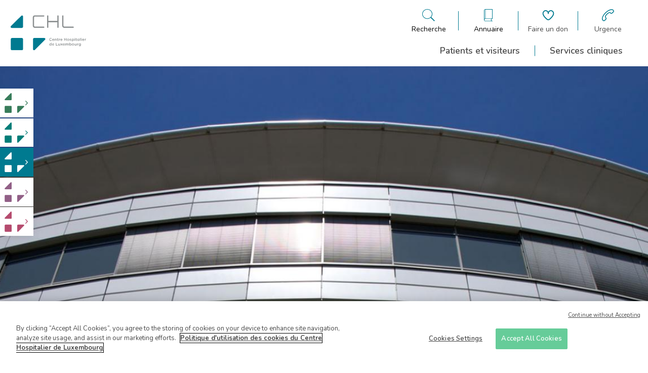

--- FILE ---
content_type: text/html; charset=UTF-8
request_url: https://eich.chl.lu/fr/madame-marchal-andree
body_size: 58409
content:
<!DOCTYPE html>
<html lang="fr" dir="ltr">
  <head>
    <!-- Optanon Consent Notice start -->
    <script type='text/javascript' src='https://cdn.cookielaw.org/consent/4a7001e6-9a30-4952-90c5-52daf05890bd/OtAutoBlock.js'></script>
    <script src='https://cdn.cookielaw.org/scripttemplates/otSDKStub.js' type='text/javascript' charset='UTF-8' data-domain-script='4a7001e6-9a30-4952-90c5-52daf05890bd'></script>
    <script type='text/javascript'>
      function OptanonWrapper() {
      }
    </script>
    <!-- Optanon Consent Notice end -->

    <meta charset="utf-8" />
<noscript><style>form.antibot * :not(.antibot-message) { display: none !important; }</style>
</noscript><meta name="description" content="Madame Andrée Marchal est attachée de la Direction des soins" />
<link rel="canonical" href="https://eich.chl.lu/fr/madame-marchal-andree" />
<meta name="Generator" content="Drupal 10 (https://www.drupal.org)" />
<meta name="MobileOptimized" content="width" />
<meta name="HandheldFriendly" content="true" />
<meta name="viewport" content="width=device-width, initial-scale=1.0" />
<link rel="icon" href="/core/misc/favicon.ico" type="image/vnd.microsoft.icon" />
<link rel="alternate" hreflang="fr" href="https://eich.chl.lu/fr/madame-marchal-andree" />

    <title>Madame Andrée Marchal | CHL</title>
    <link rel="stylesheet" media="all" href="/sites/default/files/css/css_XVPAKTxG20jdsR4LVLwDPJSqBNas6QN7oK6iyH_dOVQ.css?delta=0&amp;language=fr&amp;theme=chl&amp;include=eJxdj1EOwzAIQy_UJmeiwJZNJETAtO32i_qxtvmzno2FsUhGrVVbQm3BLRY80E012M6kMNCV-PsRWA7WtY2WRNzBog65ApGx-xQYJzohY4FgWhGc5_jfO315F91AdtmUeF8AODw1zmSvDpLgCZ_Fvx5c8zZ6f5HOXAo" />
<link rel="stylesheet" media="all" href="/sites/default/files/css/css_WOTR0OVZIjJDTdJfQYZxWBMIFdaIEq67InrtuicsRxU.css?delta=1&amp;language=fr&amp;theme=chl&amp;include=eJxdj1EOwzAIQy_UJmeiwJZNJETAtO32i_qxtvmzno2FsUhGrVVbQm3BLRY80E012M6kMNCV-PsRWA7WtY2WRNzBog65ApGx-xQYJzohY4FgWhGc5_jfO315F91AdtmUeF8AODw1zmSvDpLgCZ_Fvx5c8zZ6f5HOXAo" />

    <script type="application/json" data-drupal-selector="drupal-settings-json">{"path":{"baseUrl":"\/","pathPrefix":"fr\/","currentPath":"node\/31965","currentPathIsAdmin":false,"isFront":false,"currentLanguage":"fr"},"pluralDelimiter":"\u0003","gtag":{"tagId":"G-KGWQ6G1R6P","consentMode":false,"otherIds":["UA-8809484-1"],"events":[],"additionalConfigInfo":[]},"suppressDeprecationErrors":true,"ajaxPageState":{"libraries":"eJxdj0sOwzAIRC-U2EeqCFC7le2JDFLb29fKokm9QcNj-HEukVErWmA01-YLn-gOuPYryUryT-z1cM4n29HGlCC6U_c65EoiXc0mw2jBhLoWcpWVyXS2_2qXK1PBRuWQDaLHB8S-JCAVvTmlmEaY80BPei_2Mdcat7HrCxSUY6o","theme":"chl","theme_token":null},"ajaxTrustedUrl":[],"user":{"uid":0,"permissionsHash":"73b44ec90e36afa489280c16c43f612606569d67601602a9bca23b97d55a530d"}}</script>
<script src="/sites/default/files/js/js_TH-v6a9F_XVhTLQvgc5z_HSJmXBep1duEk6op8faevU.js?scope=header&amp;delta=0&amp;language=fr&amp;theme=chl&amp;include=eJxLzsjRT87Pzc3P08tITUxJLdJJhogU5Oel5pUABYvywULpOflJiTk66fn56Tmp8SWJ6frpQAKdr5eYlVgBAEXcH8k"></script>
<script src="/modules/contrib/google_tag/js/gtag.js?t5sik3"></script>


      <link rel="apple-touch-icon" sizes="57x57" href="/themes/custom/chl/img/favicon/apple-touch-icon-57x57.png">
      <link rel="apple-touch-icon" sizes="60x60" href="/themes/custom/chl/img/favicon/apple-touch-icon-60x60.png">
      <link rel="apple-touch-icon" sizes="72x72" href="/themes/custom/chl/img/favicon/apple-touch-icon-72x72.png">
      <link rel="apple-touch-icon" sizes="76x76" href="/themes/custom/chl/img/favicon/apple-touch-icon-76x76.png">
      <link rel="apple-touch-icon" sizes="114x114" href="/themes/custom/chl/img/favicon/apple-touch-icon-114x114.png">
      <link rel="apple-touch-icon" sizes="120x120" href="/themes/custom/chl/img/favicon/apple-touch-icon-120x120.png">
      <link rel="apple-touch-icon" sizes="144x144" href="/themes/custom/chl/img/favicon/apple-touch-icon-144x144.png">
      <link rel="apple-touch-icon" sizes="152x152" href="/themes/custom/chl/img/favicon/apple-touch-icon-152x152.png">
      <link rel="apple-touch-icon" sizes="180x180" href="/themes/custom/chl/img/favicon/apple-touch-icon-180x180.png">
      <link rel="icon" type="image/png" href="/themes/custom/chl/img/favicon/favicon-32x32.png" sizes="32x32">
      <link rel="icon" type="image/png" href="/themes/custom/chl/img/favicon/favicon-194x194.png" sizes="194x194">
      <link rel="icon" type="image/png" href="/themes/custom/chl/img/favicon/favicon-96x96.png" sizes="96x96">
      <link rel="icon" type="image/png" href="/themes/custom/chl/img/favicon/android-chrome-192x192.png" sizes="192x192">
      <link rel="icon" type="image/png" href="/themes/custom/chl/img/favicon/favicon-16x16.png" sizes="16x16">
      <link rel="manifest" href="/themes/custom/chl/img/favicon/manifest.json">
      <link rel="shortcut icon" href="/themes/custom/chl/img/favicon/favicon.ico">

  </head>
  <body class="clinic-eich">
    
      <div class="dialog-off-canvas-main-canvas" data-off-canvas-main-canvas>
    

<header class="layout-header">

	<div class="search--panel" id="search--pannel" role="banner">
    <div class="close">
      
<svg
    class="icon icon-cross"
    aria-hidden="true"
    role="img"
    width="100%"
    height="100%"
    preserveAspectRatio="xMidYMid meet"
    >
    <use href="/themes/custom/chl/symbols.svg#icon-cross" xlinkHref="/themes/custom/chl/symbols.svg#icon-cross" width="100%" height="100%" />
</svg>
    </div>
		<div class="container">
            <div class="wrapper">
                <div class="title">
                    Que recherchez-vous ?
                </div>
                <form action="/fr/search" method="get">
                    <label for="search">
                      Indiquez un mot-clé, service, médecin, ...
                    </label>
                    <div class="search-element">
                        <input type="search" name="search" id="search" aria-label="Champ de recherche générale">
                        <button type="submit" role="button" aria-label="Bouton de soumission de la recherche">
                            
<svg
    class="icon icon-search"
    aria-hidden="true"
    role="img"
    width="100%"
    height="100%"
    preserveAspectRatio="xMidYMid meet"
    >
    <use href="/themes/custom/chl/symbols.svg#icon-search" xlinkHref="/themes/custom/chl/symbols.svg#icon-search" width="100%" height="100%" />
</svg>
                        </button>
                    </div>
                </form>
            </div>
		</div>
	</div>

	<div class="directory--panel" id="directory--pannel" role="banner">
      <div class="close">
        
<svg
    class="icon icon-cross"
    aria-hidden="true"
    role="img"
    width="100%"
    height="100%"
    preserveAspectRatio="xMidYMid meet"
    >
    <use href="/themes/custom/chl/symbols.svg#icon-cross" xlinkHref="/themes/custom/chl/symbols.svg#icon-cross" width="100%" height="100%" />
</svg>
      </div>
        <div class="container">
            <div class="wrapper">
                <div class="title">
                    Qui cherchez-vous à contacter ?
                </div>
                <ul class="actions">
                    <li class="action doctor">
                        <a href="/fr/annuaire" aria-label="Aller à la page de liste des docteurs">
                            
<svg
    class="icon icon-stethoscope"
    aria-hidden="true"
    role="img"
    width="100%"
    height="100%"
    preserveAspectRatio="xMidYMid meet"
    >
    <use href="/themes/custom/chl/symbols.svg#icon-stethoscope" xlinkHref="/themes/custom/chl/symbols.svg#icon-stethoscope" width="100%" height="100%" />
</svg>
                            <span>Un médecin</span>
                        </a>
                    </li>
                    <li class="action other">
                        <a href="/fr/annuaire/autres-professionnels" aria-label="Aller à la page de liste des autres professionnelles">
                            
<svg
    class="icon icon-administrative"
    aria-hidden="true"
    role="img"
    width="100%"
    height="100%"
    preserveAspectRatio="xMidYMid meet"
    >
    <use href="/themes/custom/chl/symbols.svg#icon-administrative" xlinkHref="/themes/custom/chl/symbols.svg#icon-administrative" width="100%" height="100%" />
</svg>
                            <span>Autres professionnels</span>
                        </a>
                    </li>
                    <li class="action laboratory">
                        <a href="/fr/annuaire/services-cliniques" aria-label="Aller à la page de liste des cliniques">
                            
<svg
    class="icon icon-microscope"
    aria-hidden="true"
    role="img"
    width="100%"
    height="100%"
    preserveAspectRatio="xMidYMid meet"
    >
    <use href="/themes/custom/chl/symbols.svg#icon-microscope" xlinkHref="/themes/custom/chl/symbols.svg#icon-microscope" width="100%" height="100%" />
</svg>
                            <span>Service clinique / Laboratoire</span>
                        </a>

                    </li>
                    <li class="action administrative">
                        <a href="/fr/annuaire/services-administratifs" aria-label="Aller à la page de liste des services administratifs">
                            
<svg
    class="icon icon-medical-folder"
    aria-hidden="true"
    role="img"
    width="100%"
    height="100%"
    preserveAspectRatio="xMidYMid meet"
    >
    <use href="/themes/custom/chl/symbols.svg#icon-medical-folder" xlinkHref="/themes/custom/chl/symbols.svg#icon-medical-folder" width="100%" height="100%" />
</svg>
                            <span>Service administratif</span>
                        </a>
                    </li>
                </ul>
            </div>
        </div>
	</div>

    <div class="main">
        <div class="container">
            <div class="wrapper">
                <div class="branding">
                    <a href="/fr">
                        <svg width="172" height="81" viewBox="0 0 172 81" fill="none" xmlns="http://www.w3.org/2000/svg" style="color: var(--global-color);">
<g clip-path="url(#clip0_183_1726)">
<path d="M142.445 28.9706H122.556C118.889 28.9706 117.556 25.9623 117.556 23.9567V1.67259C117.556 0.892645 118.222 0.224121 119 0.224121C119.778 0.224121 120.445 0.892645 120.445 1.67259V23.9567C120.445 24.5138 120.667 26.0737 122.556 26.0737H142.445C143.222 26.0737 143.889 26.7422 143.889 27.5222C144 28.3021 143.333 28.9706 142.445 28.9706ZM107.889 28.9706C107.111 28.9706 106.445 28.3021 106.445 27.5222V16.1573H86.0001V27.5222C86.0001 28.3021 85.3334 28.9706 84.5557 28.9706C83.7779 28.9706 83.1112 28.3021 83.1112 27.5222V1.67259C83.1112 0.892645 83.7779 0.224121 84.5557 0.224121C85.3334 0.224121 86.0001 0.892645 86.0001 1.67259V13.0375H106.445V1.67259C106.445 0.892645 107.111 0.224121 107.889 0.224121C108.667 0.224121 109.333 0.892645 109.333 1.67259V27.5222C109.445 28.3021 108.778 28.9706 107.889 28.9706ZM75.4446 28.9706H55.5557C51.889 28.9706 50.5557 25.9623 50.5557 23.9567V5.23805C50.5557 1.56117 53.5557 0.224121 55.5557 0.224121H75.4446C76.2223 0.224121 76.889 0.892645 76.889 1.67259C76.889 2.45253 76.2223 3.12106 75.4446 3.12106H55.5557C55.0001 3.12106 53.4446 3.3439 53.4446 5.23805V23.9567C53.4446 24.5138 53.6668 26.0737 55.5557 26.0737H75.4446C76.2223 26.0737 76.889 26.7422 76.889 27.5222C76.889 28.3021 76.2223 28.9706 75.4446 28.9706Z" fill="#8C9091"/>
<path d="M28.3332 77.4386C28.3332 78.9985 27.111 80.2241 25.5554 80.2241H3.22211C1.66656 80.2241 0.444336 78.9985 0.444336 77.4386V54.9316C0.444336 53.3717 1.66656 52.1461 3.22211 52.1461H25.5554C27.111 52.1461 28.3332 53.3717 28.3332 54.9316V77.4386Z" fill="currentcolor"/>
<path d="M2.77822 29.0821H25.556C27.1115 29.0821 28.4449 27.8564 28.4449 26.1851V3.3439C28.4449 0.781227 26.0004 -0.221559 24.4449 1.33833L0.667105 25.0709C-0.77734 26.6308 0.22266 29.0821 2.77822 29.0821Z" fill="currentcolor"/>
<path d="M76.3333 52.1461H53.8889C52.3333 52.1461 51 53.3717 51 55.0431V77.55C51 80.1127 53.4444 81.1155 55 79.5556L78.3333 56.1573C79.8889 54.5974 79.2222 52.1461 76.6667 52.1461" fill="currentcolor"/>
<path d="M88.1113 55.4887C88.1113 53.706 89.4447 52.1461 91.3335 52.1461C92.3335 52.1461 93.0002 52.4804 93.4447 52.8146C93.5558 52.9261 93.6669 53.0375 93.6669 53.2603C93.6669 53.5946 93.4447 53.8174 93.1113 53.8174C93.0002 53.8174 92.8891 53.8174 92.778 53.706C92.3335 53.3717 91.8891 53.1489 91.2224 53.1489C90.0002 53.1489 89.1113 54.1517 89.1113 55.3773C89.1113 56.6029 90.0002 57.6057 91.2224 57.6057C91.8891 57.6057 92.3335 57.3829 92.778 57.0486C92.8891 56.9372 93.0002 56.9372 93.1113 56.9372C93.4447 56.9372 93.6669 57.16 93.6669 57.4943C93.6669 57.7172 93.5558 57.8286 93.4447 57.94C92.8891 58.4971 92.2224 58.8314 91.1113 58.8314C89.5558 58.7199 88.1113 57.2715 88.1113 55.4887Z" fill="#8C9091"/>
<path d="M97.2218 58.7199C95.8885 58.7199 94.7773 57.7172 94.7773 56.2687C94.7773 54.9316 95.7773 53.8174 97.1107 53.8174C98.6662 53.8174 99.3329 55.0431 99.3329 56.1573C99.3329 56.4915 99.1107 56.7144 98.7773 56.7144H95.7773C95.8884 57.4943 96.444 57.94 97.1107 57.94C97.5551 57.94 97.8885 57.8286 98.2218 57.4943C98.3329 57.3829 98.3329 57.3829 98.5551 57.3829C98.7773 57.3829 98.9996 57.6057 98.9996 57.8286C98.9996 57.94 98.8885 58.0514 98.8885 58.1628C98.444 58.4971 97.8885 58.7199 97.2218 58.7199ZM98.3329 55.9344C98.2218 55.2659 97.8885 54.7088 97.1107 54.7088C96.444 54.7088 95.9996 55.2659 95.8885 55.9344H98.3329Z" fill="#8C9091"/>
<path d="M100.555 54.3745C100.555 54.0403 100.778 53.8174 101.111 53.8174C101.444 53.8174 101.667 54.0403 101.667 54.3745V54.5974C102 54.1517 102.444 53.8174 103.111 53.8174C104.222 53.8174 104.778 54.486 104.778 55.6002V58.1628C104.778 58.4971 104.555 58.7199 104.222 58.7199C103.889 58.7199 103.667 58.4971 103.667 58.1628V55.9344C103.667 55.1545 103.333 54.8202 102.667 54.8202C102 54.8202 101.555 55.2659 101.555 56.0458V58.2743C101.555 58.6085 101.333 58.8314 101 58.8314C100.667 58.8314 100.444 58.6085 100.444 58.2743V54.3745H100.555Z" fill="#8C9091"/>
<path d="M106.444 57.2715V54.8202H106.222C106 54.8202 105.777 54.5974 105.777 54.3745C105.777 54.1517 106 53.9289 106.222 53.9289H106.444V53.1489C106.444 52.8147 106.666 52.5918 107 52.5918C107.333 52.5918 107.555 52.8147 107.555 53.1489V53.9289H108.444C108.666 53.9289 108.888 54.1517 108.888 54.3745C108.888 54.5974 108.666 54.8202 108.444 54.8202H107.555V57.1601C107.555 57.6057 107.777 57.7172 108.111 57.7172C108.222 57.7172 108.333 57.7172 108.333 57.7172C108.555 57.7172 108.777 57.94 108.777 58.1628C108.777 58.3857 108.666 58.4971 108.444 58.6085C108.222 58.7199 108 58.7199 107.666 58.7199C107 58.7199 106.444 58.3857 106.444 57.2715Z" fill="#8C9091"/>
<path d="M110 54.3745C110 54.0403 110.222 53.8174 110.556 53.8174C110.889 53.8174 111.111 54.0403 111.111 54.3745V54.8202C111.333 54.2631 111.778 53.8174 112.333 53.8174C112.667 53.8174 112.889 54.0403 112.889 54.3745C112.889 54.7088 112.667 54.8202 112.444 54.9316C111.667 55.0431 111.111 55.7116 111.111 56.8258V58.1628C111.111 58.4971 110.889 58.7199 110.556 58.7199C110.222 58.7199 110 58.4971 110 58.1628V54.3745Z" fill="#8C9091"/>
<path d="M115.889 58.7199C114.555 58.7199 113.444 57.7172 113.444 56.2687C113.444 54.9316 114.444 53.8174 115.778 53.8174C117.333 53.8174 118 55.0431 118 56.1573C118 56.4915 117.778 56.7144 117.444 56.7144H114.444C114.555 57.4943 115.111 57.94 115.778 57.94C116.222 57.94 116.555 57.8286 116.889 57.4943C117 57.3829 117 57.3829 117.222 57.3829C117.444 57.3829 117.667 57.6057 117.667 57.8286C117.667 57.94 117.555 58.0514 117.555 58.1628C117.111 58.4971 116.667 58.7199 115.889 58.7199ZM117 55.9344C116.889 55.2659 116.555 54.7088 115.778 54.7088C115.111 54.7088 114.667 55.2659 114.555 55.9344H117Z" fill="#8C9091"/>
<path d="M122 52.8146C122 52.4804 122.222 52.2575 122.556 52.2575C122.889 52.2575 123.111 52.4804 123.111 52.8146V54.9316H126.111V52.8146C126.111 52.4804 126.333 52.2575 126.667 52.2575C127 52.2575 127.222 52.4804 127.222 52.8146V58.1628C127.222 58.4971 127 58.7199 126.667 58.7199C126.333 58.7199 126.111 58.4971 126.111 58.1628V55.9344H123.111V58.0514C123.111 58.3857 122.889 58.6085 122.556 58.6085C122.222 58.6085 122 58.3857 122 58.0514V52.8146Z" fill="#8C9091"/>
<path d="M128.556 56.2687C128.556 54.9316 129.667 53.706 131.111 53.706C132.556 53.706 133.667 54.8202 133.667 56.1573C133.667 57.4943 132.556 58.6085 131.111 58.6085C129.667 58.7199 128.556 57.6057 128.556 56.2687ZM132.556 56.2687C132.556 55.3773 132 54.7088 131.111 54.7088C130.222 54.7088 129.667 55.3773 129.667 56.2687C129.667 57.0486 130.222 57.8286 131.111 57.8286C132 57.7172 132.556 57.0486 132.556 56.2687Z" fill="#8C9091"/>
<path d="M134.667 58.1628C134.555 58.0514 134.444 57.94 134.444 57.8286C134.444 57.6057 134.667 57.3829 134.889 57.3829C135 57.3829 135.111 57.3829 135.111 57.4943C135.555 57.8286 136 57.94 136.444 57.94C136.889 57.94 137.222 57.7171 137.222 57.3829C137.222 57.0486 136.667 56.9372 136.111 56.7144C135.444 56.4915 134.667 56.2687 134.667 55.2659C134.667 54.3745 135.444 53.8174 136.333 53.8174C136.889 53.8174 137.333 53.9289 137.778 54.1517C137.889 54.2631 138 54.3745 138 54.5974C138 54.8202 137.778 55.0431 137.555 55.0431C137.444 55.0431 137.444 55.0431 137.333 55.0431C136.889 54.8202 136.555 54.7088 136.222 54.7088C135.778 54.7088 135.555 54.9316 135.555 55.1545C135.555 55.4887 136.111 55.6002 136.667 55.823C137.333 56.0458 138.111 56.3801 138.111 57.16C138.111 58.1628 137.333 58.6085 136.333 58.6085C135.889 58.7199 135.222 58.4971 134.667 58.1628Z" fill="#8C9091"/>
<path d="M139.556 54.3745C139.556 54.0403 139.778 53.8174 140.111 53.8174C140.445 53.8174 140.667 54.0403 140.667 54.3745V54.7088C141 54.2631 141.556 53.8174 142.333 53.8174C143.445 53.8174 144.556 54.7088 144.556 56.2687C144.556 57.8286 143.445 58.7199 142.333 58.7199C141.556 58.7199 141 58.2743 140.667 57.8286V59.4999C140.667 59.8341 140.445 60.057 140.111 60.057C139.778 60.057 139.556 59.8341 139.556 59.4999V54.3745ZM143.333 56.2687C143.333 55.3773 142.667 54.7088 142 54.7088C141.222 54.7088 140.667 55.3773 140.667 56.2687C140.667 57.16 141.333 57.8286 142 57.8286C142.778 57.7172 143.333 57.16 143.333 56.2687Z" fill="#8C9091"/>
<path d="M145.667 52.5918C145.667 52.2575 145.889 52.0347 146.334 52.0347C146.667 52.0347 147 52.2575 147 52.5918C147 52.9261 146.778 53.1489 146.334 53.1489C146 53.1489 145.667 52.9261 145.667 52.5918ZM145.778 54.3745C145.778 54.0403 146 53.8174 146.334 53.8174C146.667 53.8174 146.889 54.0403 146.889 54.3745V58.1628C146.889 58.4971 146.667 58.7199 146.334 58.7199C146 58.7199 145.778 58.4971 145.778 58.1628V54.3745Z" fill="#8C9091"/>
<path d="M148.555 57.2715V54.8202H148.333C148.111 54.8202 147.889 54.5974 147.889 54.3745C147.889 54.1517 148.111 53.9289 148.333 53.9289H148.555V53.1489C148.555 52.8147 148.778 52.5918 149.111 52.5918C149.444 52.5918 149.666 52.8147 149.666 53.1489V53.9289H150.555C150.778 53.9289 151 54.1517 151 54.3745C151 54.5974 150.778 54.8202 150.555 54.8202H149.666V57.1601C149.666 57.6057 149.889 57.7172 150.222 57.7172C150.333 57.7172 150.444 57.7172 150.444 57.7172C150.666 57.7172 150.889 57.94 150.889 58.1628C150.889 58.3857 150.778 58.4971 150.555 58.6085C150.333 58.7199 150.111 58.7199 149.778 58.7199C149.222 58.7199 148.555 58.3857 148.555 57.2715Z" fill="#8C9091"/>
<path d="M155.666 54.3745C155.666 54.0403 155.888 53.8174 156.222 53.8174C156.555 53.8174 156.777 54.0403 156.777 54.3745V58.1628C156.777 58.4971 156.555 58.7199 156.222 58.7199C155.888 58.7199 155.666 58.4971 155.666 58.1628V57.8286C155.333 58.2743 154.777 58.7199 154 58.7199C152.888 58.7199 151.777 57.8286 151.777 56.2687C151.777 54.7088 152.888 53.8174 154 53.8174C154.777 53.8174 155.333 54.2631 155.666 54.7088V54.3745ZM152.888 56.1573C152.888 57.0486 153.555 57.7171 154.222 57.7171C155 57.7171 155.555 57.0486 155.555 56.1573C155.555 55.2659 154.888 54.5974 154.222 54.5974C153.555 54.7088 152.888 55.2659 152.888 56.1573Z" fill="#8C9091"/>
<path d="M158.333 52.4804C158.333 52.1461 158.555 51.9233 158.889 51.9233C159.222 51.9233 159.444 52.1461 159.444 52.4804V58.0514C159.444 58.3857 159.222 58.6085 158.889 58.6085C158.555 58.6085 158.333 58.3857 158.333 58.0514V52.4804Z" fill="#8C9091"/>
<path d="M160.889 52.5918C160.889 52.2575 161.111 52.0347 161.555 52.0347C161.889 52.0347 162.222 52.2575 162.222 52.5918C162.222 52.9261 162 53.1489 161.555 53.1489C161.222 53.1489 160.889 52.9261 160.889 52.5918ZM161 54.3745C161 54.0403 161.222 53.8174 161.555 53.8174C161.889 53.8174 162.111 54.0403 162.111 54.3745V58.1628C162.111 58.4971 161.889 58.7199 161.555 58.7199C161.222 58.7199 161 58.4971 161 58.1628V54.3745Z" fill="#8C9091"/>
<path d="M165.777 58.7199C164.444 58.7199 163.333 57.7172 163.333 56.2687C163.333 54.9316 164.333 53.8174 165.666 53.8174C167.222 53.8174 167.889 55.0431 167.889 56.1573C167.889 56.4915 167.666 56.7144 167.333 56.7144H164.444C164.555 57.4943 165.111 57.94 165.777 57.94C166.222 57.94 166.555 57.8286 166.889 57.4943C167 57.3829 167 57.3829 167.222 57.3829C167.444 57.3829 167.666 57.6057 167.666 57.8286C167.666 57.94 167.555 58.0514 167.555 58.1628C167.111 58.4971 166.555 58.7199 165.777 58.7199ZM166.889 55.9344C166.777 55.2659 166.444 54.7088 165.666 54.7088C165 54.7088 164.555 55.2659 164.444 55.9344H166.889Z" fill="#8C9091"/>
<path d="M169.223 54.3745C169.223 54.0403 169.445 53.8174 169.778 53.8174C170.112 53.8174 170.334 54.0403 170.334 54.3745V54.8202C170.556 54.2631 171 53.8174 171.556 53.8174C171.889 53.8174 172.112 54.0403 172.112 54.3745C172.112 54.7088 171.889 54.8202 171.667 54.9316C170.889 55.0431 170.334 55.7116 170.334 56.8258V58.1628C170.334 58.4971 170.112 58.7199 169.778 58.7199C169.445 58.7199 169.223 58.4971 169.223 58.1628V54.3745Z" fill="#8C9091"/>
<path d="M93.2227 68.9706C93.2227 69.3049 93.0004 69.5277 92.6671 69.5277C92.3338 69.5277 92.1115 69.3049 92.1115 68.9706V68.6364C91.7782 69.0821 91.2227 69.5277 90.4449 69.5277C89.3338 69.5277 88.2227 68.6364 88.2227 67.0765C88.2227 65.5166 89.3338 64.6252 90.4449 64.6252C91.2227 64.6252 91.7782 64.9595 92.1115 65.5166V63.3996C92.1115 63.0653 92.3338 62.8425 92.6671 62.8425C93.0004 62.8425 93.2227 63.0653 93.2227 63.3996V68.9706ZM89.4449 67.0765C89.4449 67.9678 90.1115 68.6364 90.7782 68.6364C91.556 68.6364 92.1115 67.9678 92.1115 67.0765C92.1115 66.1851 91.4449 65.5166 90.7782 65.5166C90.0004 65.5166 89.4449 66.0737 89.4449 67.0765Z" fill="#8C9091"/>
<path d="M97.0001 69.5277C95.6668 69.5277 94.5557 68.525 94.5557 67.0765C94.5557 65.7394 95.5557 64.6252 96.889 64.6252C98.4446 64.6252 99.1112 65.8509 99.1112 66.9651C99.1112 67.2993 98.889 67.5222 98.5557 67.5222H95.5557C95.6668 68.3021 96.2223 68.7478 96.889 68.7478C97.3334 68.7478 97.6668 68.6364 98.0001 68.3021C98.1112 68.1907 98.1112 68.1907 98.3334 68.1907C98.5557 68.1907 98.7779 68.4135 98.7779 68.6364C98.7779 68.7478 98.6668 68.8592 98.6668 68.9706C98.2223 69.3049 97.6668 69.5277 97.0001 69.5277ZM98.0001 66.7422C97.889 66.0737 97.5557 65.5166 96.7779 65.5166C96.1112 65.5166 95.6668 66.0737 95.5557 66.7422H98.0001Z" fill="#8C9091"/>
<path d="M103 63.6224C103 63.2882 103.222 63.0653 103.556 63.0653C103.889 63.0653 104.111 63.2882 104.111 63.6224V68.4135H107C107.333 68.4135 107.556 68.6364 107.556 68.9706C107.556 69.3049 107.333 69.5277 107 69.5277H103.556C103.222 69.5277 103 69.3049 103 68.9706V63.6224Z" fill="#8C9091"/>
<path d="M112.778 68.9706C112.778 69.3049 112.556 69.5277 112.222 69.5277C111.889 69.5277 111.667 69.3049 111.667 68.9706V68.7478C111.333 69.1935 110.889 69.6392 110.222 69.6392C109.111 69.6392 108.556 68.9706 108.556 67.8564V65.2938C108.556 64.9595 108.778 64.7367 109.111 64.7367C109.445 64.7367 109.667 64.9595 109.667 65.2938V67.5222C109.667 68.3021 110 68.6364 110.667 68.6364C111.333 68.6364 111.778 68.1907 111.778 67.4107V65.1823C111.778 64.8481 112 64.6252 112.333 64.6252C112.667 64.6252 112.889 64.8481 112.889 65.1823V68.9706H112.778Z" fill="#8C9091"/>
<path d="M114.111 68.6364L115.444 66.9651L114.222 65.5166C114.111 65.4052 114 65.2938 114 65.0709C114 64.7367 114.222 64.5138 114.555 64.5138C114.777 64.5138 114.889 64.6252 115.111 64.7367L116.222 66.1851L117.333 64.7367C117.444 64.6252 117.666 64.4024 117.777 64.4024C118.111 64.4024 118.333 64.6252 118.333 64.8481C118.333 64.9595 118.222 65.0709 118.222 65.1823L116.889 66.7422L118.222 68.3021C118.333 68.4135 118.444 68.525 118.444 68.7478C118.444 69.0821 118.222 69.3049 117.889 69.3049C117.666 69.3049 117.555 69.1935 117.333 68.9706L116.222 67.5222L115.111 68.9706C115 69.0821 114.889 69.3049 114.666 69.3049C114.333 69.3049 114.111 69.0821 114.111 68.8592C113.888 68.8592 114 68.7478 114.111 68.6364Z" fill="#8C9091"/>
<path d="M121.444 69.5277C120.111 69.5277 119 68.525 119 67.0765C119 65.7394 120 64.6252 121.333 64.6252C122.889 64.6252 123.556 65.8509 123.556 66.9651C123.556 67.2993 123.333 67.5222 123 67.5222H120C120.111 68.3021 120.667 68.7478 121.333 68.7478C121.778 68.7478 122.111 68.6364 122.444 68.3021C122.556 68.1907 122.556 68.1907 122.778 68.1907C123 68.1907 123.222 68.4135 123.222 68.6364C123.222 68.7478 123.111 68.8592 123.111 68.9706C122.778 69.3049 122.222 69.5277 121.444 69.5277ZM122.556 66.7422C122.444 66.0737 122.111 65.5166 121.333 65.5166C120.667 65.5166 120.222 66.0737 120.111 66.7422H122.556Z" fill="#8C9091"/>
<path d="M124.888 65.1823C124.888 64.8481 125.111 64.6252 125.444 64.6252C125.777 64.6252 126 64.8481 126 65.1823V65.4052C126.333 64.9595 126.666 64.6252 127.444 64.6252C128.111 64.6252 128.666 64.9595 128.888 65.5166C129.222 64.9595 129.777 64.6252 130.444 64.6252C131.444 64.6252 132.111 65.2938 132.111 66.408V68.9706C132.111 69.3049 131.888 69.5277 131.555 69.5277C131.222 69.5277 131 69.3049 131 68.9706V66.7422C131 65.9623 130.666 65.628 130 65.628C129.444 65.628 129 66.0737 129 66.8536V69.0821C129 69.4163 128.777 69.6392 128.444 69.6392C128.111 69.6392 127.888 69.4163 127.888 69.0821V66.8536C127.888 66.0737 127.555 65.7394 126.888 65.7394C126.333 65.7394 125.888 66.1851 125.888 66.9651V69.1935C125.888 69.5277 125.666 69.7506 125.333 69.7506C125 69.7506 124.777 69.5277 124.777 69.1935V65.1823H124.888Z" fill="#8C9091"/>
<path d="M133.667 63.3996C133.667 63.0653 133.889 62.8425 134.223 62.8425C134.556 62.8425 134.778 63.0653 134.778 63.3996V65.5166C135.111 65.0709 135.667 64.6252 136.445 64.6252C137.556 64.6252 138.667 65.5166 138.667 67.0765C138.667 68.6364 137.556 69.5277 136.445 69.5277C135.667 69.5277 135.111 69.0821 134.778 68.6364V68.8592C134.778 69.1935 134.556 69.4163 134.223 69.4163C133.889 69.4163 133.667 69.1935 133.667 68.8592V63.3996ZM137.445 67.0765C137.445 66.1851 136.778 65.5166 136.111 65.5166C135.334 65.5166 134.778 66.1851 134.778 67.0765C134.778 67.9678 135.445 68.6364 136.111 68.6364C136.778 68.6364 137.445 67.9678 137.445 67.0765Z" fill="#8C9091"/>
<path d="M139.556 67.0765C139.556 65.7394 140.667 64.5138 142.111 64.5138C143.556 64.5138 144.667 65.628 144.667 66.9651C144.667 68.3021 143.556 69.4163 142.111 69.4163C140.667 69.5277 139.556 68.4135 139.556 67.0765ZM143.556 67.0765C143.556 66.1851 143 65.5166 142.111 65.5166C141.222 65.5166 140.667 66.1851 140.667 67.0765C140.667 67.8564 141.222 68.6364 142.111 68.6364C143 68.6364 143.556 67.9679 143.556 67.0765Z" fill="#8C9091"/>
<path d="M150.111 68.9706C150.111 69.3049 149.889 69.5277 149.555 69.5277C149.222 69.5277 149 69.3049 149 68.9706V68.7478C148.666 69.1935 148.222 69.6392 147.555 69.6392C146.444 69.6392 145.889 68.9706 145.889 67.8564V65.2938C145.889 64.9595 146.111 64.7367 146.444 64.7367C146.778 64.7367 147 64.9595 147 65.2938V67.5222C147 68.3021 147.333 68.6364 148 68.6364C148.666 68.6364 149.111 68.1907 149.111 67.4107V65.1823C149.111 64.8481 149.333 64.6252 149.666 64.6252C150 64.6252 150.222 64.8481 150.222 65.1823V68.9706H150.111Z" fill="#8C9091"/>
<path d="M151.667 65.1823C151.667 64.8481 151.889 64.6252 152.223 64.6252C152.556 64.6252 152.778 64.8481 152.778 65.1823V65.628C153 65.0709 153.445 64.6252 154 64.6252C154.334 64.6252 154.556 64.8481 154.556 65.1823C154.556 65.5166 154.334 65.628 154.111 65.7394C153.334 65.8509 152.778 66.5194 152.778 67.6336V69.0821C152.778 69.4163 152.556 69.6392 152.223 69.6392C151.889 69.6392 151.667 69.4163 151.667 69.0821V65.1823Z" fill="#8C9091"/>
<path d="M155.667 70.5305C155.445 70.4191 155.334 70.3077 155.334 70.0848C155.334 69.862 155.556 69.6392 155.778 69.6392C155.889 69.6392 155.889 69.6392 156 69.6392C156.445 69.862 156.889 69.9734 157.445 69.9734C158.445 69.9734 159 69.4163 159 68.5249V68.1907C158.556 68.7478 158.112 69.0821 157.334 69.0821C156.223 69.0821 155.223 68.3021 155.223 66.8536C155.223 65.4052 156.223 64.6252 157.334 64.6252C158.112 64.6252 158.667 64.9595 159 65.4052V65.1823C159 64.8481 159.223 64.6252 159.556 64.6252C159.889 64.6252 160.112 64.8481 160.112 65.1823V68.5249C160.112 69.3049 159.889 69.9734 159.556 70.3077C159.112 70.7534 158.445 70.9762 157.556 70.9762C156.778 70.8648 156.223 70.7534 155.667 70.5305ZM159 66.8536C159 66.0737 158.334 65.5166 157.556 65.5166C156.778 65.5166 156.223 66.0737 156.223 66.8536C156.223 67.6336 156.778 68.1907 157.556 68.1907C158.334 68.1907 159 67.6336 159 66.8536Z" fill="#8C9091"/>
</g>
<defs>
<clipPath id="clip0_183_1726">
<rect width="172" height="80" fill="white" transform="translate(0 0.224121)"/>
</clipPath>
</defs>
</svg>
                    </a>
                </div>
                <div class="clinic-menu--trigger">
                  
<svg
    class="icon icon-chevron-down"
    aria-hidden="true"
    role="img"
    width="100%"
    height="100%"
    preserveAspectRatio="xMidYMid meet"
    >
    <use href="/themes/custom/chl/symbols.svg#icon-chevron-down" xlinkHref="/themes/custom/chl/symbols.svg#icon-chevron-down" width="100%" height="100%" />
</svg>
                </div>
                <div class="menus">
                    <div class="top-menu">
                        <ul>
                            <li class="search">
                                <button class="search--trigger" aria-expanded="false" aria-controls="search--panel" aria-label="Ouvre/ferme le bandeau de recherche">
                                    
<svg
    class="icon icon-search"
    aria-hidden="true"
    role="img"
    width="100%"
    height="100%"
    preserveAspectRatio="xMidYMid meet"
    >
    <use href="/themes/custom/chl/symbols.svg#icon-search" xlinkHref="/themes/custom/chl/symbols.svg#icon-search" width="100%" height="100%" />
</svg>
                                    <span>Recherche</span>
                                </button>
                            </li>
                            <li
                                class="annuaire">
                                                                <button class="directory--trigger" aria-expanded="false" aria-controls="directory--panel" aria-label="Ouvre/ferme le bandeau des annuaires">
                                    
<svg
    class="icon icon-book"
    aria-hidden="true"
    role="img"
    width="100%"
    height="100%"
    preserveAspectRatio="xMidYMid meet"
    >
    <use href="/themes/custom/chl/symbols.svg#icon-book" xlinkHref="/themes/custom/chl/symbols.svg#icon-book" width="100%" height="100%" />
</svg>
                                    <span>Annuaire</span>
                                </button>
                            </li>
                            <li class="donation">
                                <a href="/fr/faire-un-don" aria-label="Aller à la page de donation">
                                    
<svg
    class="icon icon-heart"
    aria-hidden="true"
    role="img"
    width="100%"
    height="100%"
    preserveAspectRatio="xMidYMid meet"
    >
    <use href="/themes/custom/chl/symbols.svg#icon-heart" xlinkHref="/themes/custom/chl/symbols.svg#icon-heart" width="100%" height="100%" />
</svg>
                                    <span>Faire un don</span>
                                </a>
                            </li>
                            <li class="emergency">
                                <a href="/fr/urgences" aria-label="Aller à la page des urgences">
                                    
<svg
    class="icon icon-phone"
    aria-hidden="true"
    role="img"
    width="100%"
    height="100%"
    preserveAspectRatio="xMidYMid meet"
    >
    <use href="/themes/custom/chl/symbols.svg#icon-phone" xlinkHref="/themes/custom/chl/symbols.svg#icon-phone" width="100%" height="100%" />
</svg>
                                    <span>Urgence</span>
                                </a>
                            </li>

                            <li class="menu-mobile--trigger">
                                <span class="bar"></span>
                                <span class="bar"></span>
                                <span class="bar"></span>
                            </li>
                        </ul>
                    </div>
                    <nav class="main-menu">
                        
              <ul>
              <li>
        <a href="/fr" data-drupal-link-system-path="&lt;front&gt;">Patients et visiteurs</a>
                                <ul>
              <li>
        <a href="/fr" data-drupal-link-system-path="&lt;front&gt;">Tout sur mon séjour</a>
                                <ul>
              <li>
        <a href="/fr/rdvh" data-drupal-link-system-path="node/32330">Votre admission</a>
              </li>
          <li>
        <a href="/fr/votre-sejour" data-drupal-link-system-path="node/32327">Votre séjour</a>
              </li>
          <li>
        <a href="/fr/votre-sortie" data-drupal-link-system-path="node/32329">Votre sortie</a>
              </li>
          <li>
        <a href="/fr/securite-et-qualite-de-prise-en-charge" data-drupal-link-system-path="node/32320">Votre sécurité</a>
              </li>
          <li>
        <a href="/fr/evitons-les-infections" data-drupal-link-system-path="node/32260">Evitons les infections</a>
              </li>
        </ul>
  
              </li>
          <li>
        <a href="/fr" data-drupal-link-system-path="&lt;front&gt;">Rendre visite à ses proches</a>
                                <ul>
              <li>
        <a href="/fr/rendre-visite-ses-proches-chl-eich" data-drupal-link-system-path="node/32242">CHL Eich</a>
              </li>
          <li>
        <a href="/fr/rendre-visite-ses-proches-chl-centre" data-drupal-link-system-path="node/32243">CHL Centre</a>
              </li>
          <li>
        <a href="/fr/rendre-visite-a-ses-proches-CHL-Maternite" data-drupal-link-system-path="node/32319">CHL Maternité</a>
              </li>
          <li>
        <a href="/fr/rendre-visite-ses-proches-chl-kannerklinik" data-drupal-link-system-path="node/32241">CHL KannerKlinik</a>
              </li>
        </ul>
  
              </li>
          <li>
        <a href="/fr" data-drupal-link-system-path="&lt;front&gt;">PressReader</a>
                                <ul>
              <li>
        <a href="/fr/pressreader" data-drupal-link-system-path="node/32258">PressReader</a>
              </li>
          <li>
        <a href="/fr/acces-au-reseau-wifi-chl" data-drupal-link-system-path="node/32259">Accès Wifi CHL</a>
              </li>
        </ul>
  
              </li>
          <li>
        <a href="/fr" data-drupal-link-system-path="&lt;front&gt;">Tarifs / Factures</a>
                                <ul>
              <li>
        <a href="/fr/factures" data-drupal-link-system-path="node/32326">Factures</a>
              </li>
          <li>
        <a href="/fr/tarifs-factures/facture-honoraires-medicaux" data-drupal-link-system-path="node/32293">Factures honoraires médicaux</a>
              </li>
          <li>
        <a href="/fr/tarifs-factures/facture-prestations-hospitalieres" data-drupal-link-system-path="node/32292">Factures prestations hospitalières</a>
              </li>
          <li>
        <a href="/fr/tarifs-factures/sejour-en-chambre-1ere-classe" data-drupal-link-system-path="node/32291">Séjour en chambre 1ère classe</a>
              </li>
          <li>
        <a href="/fr/tarifs-factures/hebergement-d-une-personne-accompagnante" data-drupal-link-system-path="node/32290">Hébergement d’une personne accompagnante</a>
              </li>
          <li>
        <a href="/fr/tarifs-factures/location-TV-telephone" data-drupal-link-system-path="node/32289">Location TV / Téléphone</a>
              </li>
          <li>
        <a href="/fr/tarifs-factures/parking" data-drupal-link-system-path="node/32288">Parking</a>
              </li>
        </ul>
  
              </li>
          <li>
        <a href="/fr" data-drupal-link-system-path="&lt;front&gt;">Droits et devoirs du patient</a>
                                <ul>
              <li>
        <a href="/fr/droits-du-patient" data-drupal-link-system-path="node/32338">Droits du patient</a>
              </li>
          <li>
        <a href="/fr/devoirs-du-patient" data-drupal-link-system-path="node/32328">Devoirs du patient</a>
              </li>
        </ul>
  
              </li>
          <li>
        <a href="/fr" data-drupal-link-system-path="&lt;front&gt;">Espace patients non résidents</a>
                                <ul>
              <li>
        <a href="/fr/affilies-a-luxembourg" data-drupal-link-system-path="node/32316">Affiliés au Luxembourg</a>
              </li>
          <li>
        <a href="/fr/non-affilies-a-luxembourg" data-drupal-link-system-path="node/32315">Non affiliés au Luxembourg</a>
              </li>
        </ul>
  
              </li>
          <li>
        <a href="/fr" data-drupal-link-system-path="&lt;front&gt;">Relations avec le patient</a>
                                <ul>
              <li>
        <a href="/fr/relations-avec-le-patient" data-drupal-link-system-path="node/32339">Relations avec le patient</a>
              </li>
        </ul>
  
              </li>
        </ul>
  
              </li>
          <li>
        <a href="/fr/services" data-drupal-link-system-path="services">Services cliniques</a>
              </li>
        </ul>
  


                    </nav>

                    <nav class="main-menu mobile">
                        
              <ul>
              <li>
        <a href="/fr" data-drupal-link-system-path="&lt;front&gt;">Patients et visiteurs</a>
                                <ul>
              <li>
        <a href="/fr" data-drupal-link-system-path="&lt;front&gt;">Tout sur mon séjour</a>
                                <ul>
              <li>
        <a href="/fr/rdvh" data-drupal-link-system-path="node/32330">Votre admission</a>
              </li>
          <li>
        <a href="/fr/votre-sejour" data-drupal-link-system-path="node/32327">Votre séjour</a>
              </li>
          <li>
        <a href="/fr/votre-sortie" data-drupal-link-system-path="node/32329">Votre sortie</a>
              </li>
          <li>
        <a href="/fr/securite-et-qualite-de-prise-en-charge" data-drupal-link-system-path="node/32320">Votre sécurité</a>
              </li>
          <li>
        <a href="/fr/evitons-les-infections" data-drupal-link-system-path="node/32260">Evitons les infections</a>
              </li>
        </ul>
  
              </li>
          <li>
        <a href="/fr" data-drupal-link-system-path="&lt;front&gt;">Rendre visite à ses proches</a>
                                <ul>
              <li>
        <a href="/fr/rendre-visite-ses-proches-chl-eich" data-drupal-link-system-path="node/32242">CHL Eich</a>
              </li>
          <li>
        <a href="/fr/rendre-visite-ses-proches-chl-centre" data-drupal-link-system-path="node/32243">CHL Centre</a>
              </li>
          <li>
        <a href="/fr/rendre-visite-a-ses-proches-CHL-Maternite" data-drupal-link-system-path="node/32319">CHL Maternité</a>
              </li>
          <li>
        <a href="/fr/rendre-visite-ses-proches-chl-kannerklinik" data-drupal-link-system-path="node/32241">CHL KannerKlinik</a>
              </li>
        </ul>
  
              </li>
          <li>
        <a href="/fr" data-drupal-link-system-path="&lt;front&gt;">PressReader</a>
                                <ul>
              <li>
        <a href="/fr/pressreader" data-drupal-link-system-path="node/32258">PressReader</a>
              </li>
          <li>
        <a href="/fr/acces-au-reseau-wifi-chl" data-drupal-link-system-path="node/32259">Accès Wifi CHL</a>
              </li>
        </ul>
  
              </li>
          <li>
        <a href="/fr" data-drupal-link-system-path="&lt;front&gt;">Tarifs / Factures</a>
                                <ul>
              <li>
        <a href="/fr/factures" data-drupal-link-system-path="node/32326">Factures</a>
              </li>
          <li>
        <a href="/fr/tarifs-factures/facture-honoraires-medicaux" data-drupal-link-system-path="node/32293">Factures honoraires médicaux</a>
              </li>
          <li>
        <a href="/fr/tarifs-factures/facture-prestations-hospitalieres" data-drupal-link-system-path="node/32292">Factures prestations hospitalières</a>
              </li>
          <li>
        <a href="/fr/tarifs-factures/sejour-en-chambre-1ere-classe" data-drupal-link-system-path="node/32291">Séjour en chambre 1ère classe</a>
              </li>
          <li>
        <a href="/fr/tarifs-factures/hebergement-d-une-personne-accompagnante" data-drupal-link-system-path="node/32290">Hébergement d’une personne accompagnante</a>
              </li>
          <li>
        <a href="/fr/tarifs-factures/location-TV-telephone" data-drupal-link-system-path="node/32289">Location TV / Téléphone</a>
              </li>
          <li>
        <a href="/fr/tarifs-factures/parking" data-drupal-link-system-path="node/32288">Parking</a>
              </li>
        </ul>
  
              </li>
          <li>
        <a href="/fr" data-drupal-link-system-path="&lt;front&gt;">Droits et devoirs du patient</a>
                                <ul>
              <li>
        <a href="/fr/droits-du-patient" data-drupal-link-system-path="node/32338">Droits du patient</a>
              </li>
          <li>
        <a href="/fr/devoirs-du-patient" data-drupal-link-system-path="node/32328">Devoirs du patient</a>
              </li>
        </ul>
  
              </li>
          <li>
        <a href="/fr" data-drupal-link-system-path="&lt;front&gt;">Espace patients non résidents</a>
                                <ul>
              <li>
        <a href="/fr/affilies-a-luxembourg" data-drupal-link-system-path="node/32316">Affiliés au Luxembourg</a>
              </li>
          <li>
        <a href="/fr/non-affilies-a-luxembourg" data-drupal-link-system-path="node/32315">Non affiliés au Luxembourg</a>
              </li>
        </ul>
  
              </li>
          <li>
        <a href="/fr" data-drupal-link-system-path="&lt;front&gt;">Relations avec le patient</a>
                                <ul>
              <li>
        <a href="/fr/relations-avec-le-patient" data-drupal-link-system-path="node/32339">Relations avec le patient</a>
              </li>
        </ul>
  
              </li>
        </ul>
  
              </li>
          <li>
        <a href="/fr/services" data-drupal-link-system-path="services">Services cliniques</a>
              </li>
        </ul>
  


                    </nav>

                    
                </div>
            </div>
        </div>
    </div>
</header>


<nav class="layout-switcher">
    <ul class="clinics">
                                            <li class="clinic chl ">
                                                <a role="link" aria-label="Changer pour la clinique: CHL" href="https://www.chl.lu/fr/madame-marchal-andree">
                    
<svg
    class="icon icon-logo-shapes"
    aria-hidden="true"
    role="img"
    width="100%"
    height="100%"
    preserveAspectRatio="xMidYMid meet"
    >
    <use href="/themes/custom/chl/symbols.svg#icon-logo-shapes" xlinkHref="/themes/custom/chl/symbols.svg#icon-logo-shapes" width="100%" height="100%" />
</svg>
                    <span aria-hidden="true">
                      CHL
                    </span>
                    
<svg
    class="icon icon-chevron-right"
    aria-hidden="true"
    role="img"
    width="100%"
    height="100%"
    preserveAspectRatio="xMidYMid meet"
    >
    <use href="/themes/custom/chl/symbols.svg#icon-chevron-right" xlinkHref="/themes/custom/chl/symbols.svg#icon-chevron-right" width="100%" height="100%" />
</svg>
                </a>
            </li>
                                            <li class="clinic centre ">
                                                <a role="link" aria-label="Changer pour la clinique: CHL Centre" href="https://centre.chl.lu/fr/madame-marchal-andree">
                    
<svg
    class="icon icon-logo-shapes"
    aria-hidden="true"
    role="img"
    width="100%"
    height="100%"
    preserveAspectRatio="xMidYMid meet"
    >
    <use href="/themes/custom/chl/symbols.svg#icon-logo-shapes" xlinkHref="/themes/custom/chl/symbols.svg#icon-logo-shapes" width="100%" height="100%" />
</svg>
                    <span aria-hidden="true">
                      CHL Centre
                    </span>
                    
<svg
    class="icon icon-chevron-right"
    aria-hidden="true"
    role="img"
    width="100%"
    height="100%"
    preserveAspectRatio="xMidYMid meet"
    >
    <use href="/themes/custom/chl/symbols.svg#icon-chevron-right" xlinkHref="/themes/custom/chl/symbols.svg#icon-chevron-right" width="100%" height="100%" />
</svg>
                </a>
            </li>
                                            <li class="clinic eich active">
                                                <a role="link" aria-label="Changer pour la clinique: CHL Eich" href="https://eich.chl.lu/fr/madame-marchal-andree">
                    
<svg
    class="icon icon-logo-shapes"
    aria-hidden="true"
    role="img"
    width="100%"
    height="100%"
    preserveAspectRatio="xMidYMid meet"
    >
    <use href="/themes/custom/chl/symbols.svg#icon-logo-shapes" xlinkHref="/themes/custom/chl/symbols.svg#icon-logo-shapes" width="100%" height="100%" />
</svg>
                    <span aria-hidden="true">
                      CHL Eich
                    </span>
                    
<svg
    class="icon icon-chevron-right"
    aria-hidden="true"
    role="img"
    width="100%"
    height="100%"
    preserveAspectRatio="xMidYMid meet"
    >
    <use href="/themes/custom/chl/symbols.svg#icon-chevron-right" xlinkHref="/themes/custom/chl/symbols.svg#icon-chevron-right" width="100%" height="100%" />
</svg>
                </a>
            </li>
                                            <li class="clinic maternite ">
                                                <a role="link" aria-label="Changer pour la clinique: CHL Maternité" href="https://maternite.chl.lu/fr/madame-marchal-andree">
                    
<svg
    class="icon icon-logo-shapes"
    aria-hidden="true"
    role="img"
    width="100%"
    height="100%"
    preserveAspectRatio="xMidYMid meet"
    >
    <use href="/themes/custom/chl/symbols.svg#icon-logo-shapes" xlinkHref="/themes/custom/chl/symbols.svg#icon-logo-shapes" width="100%" height="100%" />
</svg>
                    <span aria-hidden="true">
                      CHL Maternité
                    </span>
                    
<svg
    class="icon icon-chevron-right"
    aria-hidden="true"
    role="img"
    width="100%"
    height="100%"
    preserveAspectRatio="xMidYMid meet"
    >
    <use href="/themes/custom/chl/symbols.svg#icon-chevron-right" xlinkHref="/themes/custom/chl/symbols.svg#icon-chevron-right" width="100%" height="100%" />
</svg>
                </a>
            </li>
                                            <li class="clinic kannerklinik ">
                                                <a role="link" aria-label="Changer pour la clinique: CHL KannerKlinik" href="https://kannerklinik.chl.lu/fr/madame-marchal-andree">
                    
<svg
    class="icon icon-logo-shapes"
    aria-hidden="true"
    role="img"
    width="100%"
    height="100%"
    preserveAspectRatio="xMidYMid meet"
    >
    <use href="/themes/custom/chl/symbols.svg#icon-logo-shapes" xlinkHref="/themes/custom/chl/symbols.svg#icon-logo-shapes" width="100%" height="100%" />
</svg>
                    <span aria-hidden="true">
                      CHL KannerKlinik
                    </span>
                    
<svg
    class="icon icon-chevron-right"
    aria-hidden="true"
    role="img"
    width="100%"
    height="100%"
    preserveAspectRatio="xMidYMid meet"
    >
    <use href="/themes/custom/chl/symbols.svg#icon-chevron-right" xlinkHref="/themes/custom/chl/symbols.svg#icon-chevron-right" width="100%" height="100%" />
</svg>
                </a>
            </li>
            </ul>
</nav>

<main role="main" class="layout-content">
    <a id="main-content" tabindex="-1"></a>

    

    <div class="layout-content">
          <div>
    

<article class="post post--full has-tabs node-type--contact" itemscope itemtype="http://schema.org/Article">
          
    

<header class="component--hero">
            <figure class="media">
            <img src="/sites/default/files/styles/img_header/public/page/chl_en_bref.jpg?itok=gwXFGtMe" alt="Madame Andrée Marchal"/>
        </figure>
    
    <div class="content">
        <h1 class="title">
            Madame Andrée Marchal
        </h1>

                      <nav role="navigation" aria-labelledby="system-breadcrumb" class="breadcrumb">
    <h2 id="system-breadcrumb" class="visually-hidden">Breadcrumb</h2>
    <ol>
          <li>
                  <a href="/fr">CHL Eich</a>
              </li>
          <li>
                  <a href="/fr/annuaire">Annuaire médical</a>
              </li>
          <li>
                  Madame Andrée Marchal
              </li>
        </ol>
  </nav>

        
        
            </div>
</header>

  <div class="container">
    <div class="wrapper">
      <div class="page-content">
        <div class="content">
          
                          <div id="details">
                              <div class="details"><p>Madame Andrée Marchal est attachée&nbsp;de la Direction des soins</p></div>
              
              
              
                        </div>


            
            
                  </div>
      </div>
      <div class="page-sidebar">
        <div class="ctas">
          <div class="cta">
            <a href="/fr/annuaire">Annuaire médical</a>
          </div>
          <div class="cta">
            <a href="/fr/annuaire/autres-professionnels">Annuaire autres professionnels</a>
          </div>
        </div>

        <div class="contact-card ">
      <div class="photo">
      <img
        src="/sites/default/files/styles/contact_photo/public/andree-marchal_0.jpg?itok=VI2B0nW8"
        alt="20377 Andrée Marchal">
    </div>
    </div>

        
          <div class="department-address">
            



<div class="component--department-address department-address--chl">

  <div class="card">
    <div class="title">
      CHL - <span>CHL</span>
    </div>

          <h3 class="subtitle">Direction des Soins</h3>
    
    <div class="phone">
      <abbr class="label" title="Téléphone">Tél&nbsp;:</abbr>&nbsp;
      <a class="value" href="tel:+352 4411-3105">
        +352 4411-3105
      </a>
    </div>
    <div class="fax">
      <div class="label">Fax&nbsp;:</div>&nbsp;
      <a href="tel:+352 4411-6902" class="value">+352 4411-6902</a>
    </div>
    <div class="email">
      <div class="label">Email&nbsp;:</div>&nbsp;
      <a href="mailto:sec.soins@chl.lu"
         class="value">sec.soins@chl.lu</a>
    </div>

      </div>

  <ul class="ctas">
                          
          <li class="cta">
        <a href="/fr/services/equipe/578/direction-des-soins">
          
<svg
    class="icon icon-user-group"
    aria-hidden="true"
    role="img"
    width="100%"
    height="100%"
    preserveAspectRatio="xMidYMid meet"
    >
    <use href="/themes/custom/chl/symbols.svg#icon-user-group" xlinkHref="/themes/custom/chl/symbols.svg#icon-user-group" width="100%" height="100%" />
</svg>
          <span>Equipe</span>
        </a>
      </li>
    
          <li class="cta">
        <a href="/fr/service/direction-des-soins#infos">
          
<svg
    class="icon icon-clock"
    aria-hidden="true"
    role="img"
    width="100%"
    height="100%"
    preserveAspectRatio="xMidYMid meet"
    >
    <use href="/themes/custom/chl/symbols.svg#icon-clock" xlinkHref="/themes/custom/chl/symbols.svg#icon-clock" width="100%" height="100%" />
</svg>
          <span>Infos</span>
        </a>
      </li>
      </ul>


</div>
          </div>

          
              </div>
    </div>
  </div>

  <div class="container">
    

    

  </div>

</article>

  </div>

    </div>

</main>


<footer class="layout-footer" role="contentinfo">
	<div class="container">
		<div class="wrapper">

			<div class="top">
				<nav class="menu">
					
              <ul>
              <li>
        <a href="https://www.chl.lu/fr/news?category=20380">Webinaires</a>
              </li>
          <li>
        <a href="https://www.chl.lu/fr/news?category=20385">Vidéos : &quot;5 questions à&quot;</a>
              </li>
          <li>
        <a href="/fr/news" data-drupal-link-system-path="news">Actualités</a>
              </li>
          <li>
        <a href="/fr/agenda" data-drupal-link-system-path="agenda">Agenda</a>
              </li>
          <li>
        <a href="/fr/press" data-drupal-link-system-path="press">Presse</a>
              </li>
          <li>
        <a href="/fr/contact" data-drupal-link-system-path="contact">Contact</a>
              </li>
          <li>
        <a href="/fr/travailler-et-se-former-au-chl" data-drupal-link-system-path="node/33630">Emploi / Stage</a>
              </li>
          <li>
        <a href="/fr/dossier/patientenhouse" data-drupal-link-system-path="node/32359">PatientenHouse</a>
              </li>
          <li>
        <a href="http://www.cancerseinchl.lu">Le blog cancer du sein</a>
              </li>
          <li>
        <a href="https://www.fnm.lu">Centre Médical FNM</a>
              </li>
        </ul>
  


				</nav>
			</div>

			<div class="bottom">
				<nav class="socials">
					<ul>
						<li class="facebook">
							<a
                href="https://www.facebook.com/Centre-Hospitalier-de-Luxembourg-111375248906570/?fref=ts" title="Retrouvez le CHL sur Facebook" target="_blank"
                aria-label="Ouvre la page facebook">
								
<svg
    class="icon icon-facebook"
    aria-hidden="true"
    role="img"
    width="100%"
    height="100%"
    preserveAspectRatio="xMidYMid meet"
    >
    <use href="/themes/custom/chl/symbols.svg#icon-facebook" xlinkHref="/themes/custom/chl/symbols.svg#icon-facebook" width="100%" height="100%" />
</svg>
							</a>
						</li>
						<li class="instagram">
							<a
                href="https://www.instagram.com/chl_luxembourg/" title="Retrouvez le CHL sur Instagram" target="_blank"
                aria-label="Ouvre la page instangrame">
								
<svg
    class="icon icon-instagram"
    aria-hidden="true"
    role="img"
    width="100%"
    height="100%"
    preserveAspectRatio="xMidYMid meet"
    >
    <use href="/themes/custom/chl/symbols.svg#icon-instagram" xlinkHref="/themes/custom/chl/symbols.svg#icon-instagram" width="100%" height="100%" />
</svg>
							</a>
						</li>
						<li class="twitter">
							<a
                href="https://twitter.com/CHL_Luxembourg" title="Retrouvez le CHL sur Twitter" target="_blank"
                aria-label="Ouvre la page twitter">
								
<svg
    class="icon icon-twitter"
    aria-hidden="true"
    role="img"
    width="100%"
    height="100%"
    preserveAspectRatio="xMidYMid meet"
    >
    <use href="/themes/custom/chl/symbols.svg#icon-twitter" xlinkHref="/themes/custom/chl/symbols.svg#icon-twitter" width="100%" height="100%" />
</svg>
							</a>
						</li>
						<li class="linkedin">
							<a
                href="https://www.linkedin.com/company/1420126?trk=vsrp_companies_cluster_name&trkInfo=VSRPsearchId%3A997872321447072915864%2CVSRPtargetId%3A1420126%2CVSRPcmpt%3Acompanies_cluster" title="Retrouvez le CHL sur Linkedin" target="_blank"
                aria-label="Ouvre la page linkedin">
								
<svg
    class="icon icon-linkedin"
    aria-hidden="true"
    role="img"
    width="100%"
    height="100%"
    preserveAspectRatio="xMidYMid meet"
    >
    <use href="/themes/custom/chl/symbols.svg#icon-linkedin" xlinkHref="/themes/custom/chl/symbols.svg#icon-linkedin" width="100%" height="100%" />
</svg>
							</a>
						</li>
						<li class="blog">
							<a
                href="http://www.cancerseinchl.lu/" title="Le blog du Groupe Sein CHL" target="_blank"
                aria-label="Ouvre la blog du cancer du sein">
								
<svg
    class="icon icon-cancersein"
    aria-hidden="true"
    role="img"
    width="100%"
    height="100%"
    preserveAspectRatio="xMidYMid meet"
    >
    <use href="/themes/custom/chl/symbols.svg#icon-cancersein" xlinkHref="/themes/custom/chl/symbols.svg#icon-cancersein" width="100%" height="100%" />
</svg>
							</a>
						</li>
					</ul>
				</nav>

				<div class="copyright">
					&copy; 2025 - Centre Hospitalier de Luxembourg
				</div>
        <a class="optanon-show-settings">Privacy Settings</a>
			</div>
		</div>
	</div>
</footer>

  </div>

    
    <script src="/sites/default/files/js/js_PR2Jz94ei-OygpJ4AZedJk5j_rcC9FrqSZNnsRXfiWM.js?scope=footer&amp;delta=0&amp;language=fr&amp;theme=chl&amp;include=eJxLzsjRT87Pzc3P08tITUxJLdJJhogU5Oel5pUABYvywULpOflJiTk66fn56Tmp8SWJ6frpQAKdr5eYlVgBAEXcH8k"></script>
<script src="/themes/custom/chl/assets/common/header/header.js?t5sik3" defer async></script>
<script src="/themes/custom/chl/assets/component/hero/hero.js?t5sik3" defer async></script>
<script src="/themes/custom/chl/assets/main.js?t5sik3" defer async></script>
<script src="/sites/default/files/js/js_Mh-mKbxtTuLfxx5__jZQd6reLq1NYF80aVV-QLAUpiA.js?scope=footer&amp;delta=4&amp;language=fr&amp;theme=chl&amp;include=eJxLzsjRT87Pzc3P08tITUxJLdJJhogU5Oel5pUABYvywULpOflJiTk66fn56Tmp8SWJ6frpQAKdr5eYlVgBAEXcH8k"></script>

  </body>
</html>


--- FILE ---
content_type: text/css
request_url: https://eich.chl.lu/sites/default/files/css/css_WOTR0OVZIjJDTdJfQYZxWBMIFdaIEq67InrtuicsRxU.css?delta=1&language=fr&theme=chl&include=eJxdj1EOwzAIQy_UJmeiwJZNJETAtO32i_qxtvmzno2FsUhGrVVbQm3BLRY80E012M6kMNCV-PsRWA7WtY2WRNzBog65ApGx-xQYJzohY4FgWhGc5_jfO315F91AdtmUeF8AODw1zmSvDpLgCZ_Fvx5c8zZ6f5HOXAo
body_size: 8080
content:
@import"https://fonts.googleapis.com/css2?family=Nunito:wght@300;400;500;600;700;800;900&display=swap";
/* @license GPL-2.0-or-later https://www.drupal.org/licensing/faq */
html::before{display:none;content:"xs"}@media screen and (min-width:576px){html::before{content:"sm"}}@media screen and (min-width:768px){html::before{content:"md"}}@media screen and (min-width:992px){html::before{content:"lg"}}.layout-content{margin-top:3.375rem}@media screen and (min-width:768px){.layout-content{margin-top:9.375rem}}
html::before{display:none;content:"xs"}@media screen and (min-width:576px){html::before{content:"sm"}}@media screen and (min-width:768px){html::before{content:"md"}}@media screen and (min-width:992px){html::before{content:"lg"}}.layout-footer{-webkit-box-shadow:0px -16px 10px rgba(0,0,0,.02),0px -6px 5px rgba(0,0,0,.0157037143),0px -1px 2px rgba(0,0,0,.0096296571);box-shadow:0px -16px 10px rgba(0,0,0,.02),0px -6px 5px rgba(0,0,0,.0157037143),0px -1px 2px rgba(0,0,0,.0096296571);position:relative;z-index:100;background-color:#fff;padding:1.25rem 0}.layout-footer .container{display:block;margin:0 auto;max-width:1280px;padding-left:20px;padding-right:20px}.layout-footer .container .wrapper .top .menu ul{display:-webkit-box;display:-ms-flexbox;display:flex;-webkit-box-orient:horizontal;-webkit-box-direction:normal;-ms-flex-direction:row;flex-direction:row;-webkit-box-pack:start;-ms-flex-pack:start;justify-content:flex-start;-ms-flex-wrap:wrap;flex-wrap:wrap}.layout-footer .container .wrapper .top .menu ul li{display:block;margin-bottom:1.5rem}.layout-footer .container .wrapper .top .menu ul li:not(:last-child){margin-right:2.125rem}.layout-footer .container .wrapper .top .menu ul li a{font-size:.875rem;font-weight:400;font-family:"Nunito",sans-serif;line-height:initial;-webkit-transition:color .3s ease-in-out;transition:color .3s ease-in-out}.layout-footer .container .wrapper .top .menu ul li a:hover{color:var(--global-color)}.layout-footer .container .wrapper .bottom{display:-webkit-box;display:-ms-flexbox;display:flex;-webkit-box-orient:horizontal;-webkit-box-direction:normal;-ms-flex-direction:row;flex-direction:row;-webkit-box-pack:justify;-ms-flex-pack:justify;justify-content:space-between;-webkit-box-align:center;-ms-flex-align:center;align-items:center}.layout-footer .container .wrapper .bottom .socials ul{display:-webkit-box;display:-ms-flexbox;display:flex;-webkit-box-orient:horizontal;-webkit-box-direction:normal;-ms-flex-direction:row;flex-direction:row;-webkit-box-pack:start;-ms-flex-pack:start;justify-content:flex-start}.layout-footer .container .wrapper .bottom .socials ul li{height:1.625rem;width:1.625rem;border-radius:50%;background-color:var(--global-color);display:-webkit-box;display:-ms-flexbox;display:flex;-webkit-box-orient:horizontal;-webkit-box-direction:normal;-ms-flex-direction:row;flex-direction:row;-webkit-box-pack:center;-ms-flex-pack:center;justify-content:center;-webkit-box-align:center;-ms-flex-align:center;align-items:center;line-height:1;margin-right:.625rem;border:1px solid rgba(0,0,0,0);-webkit-transition:border-color .3s ease-in-out,background-color .3s ease-in-out;transition:border-color .3s ease-in-out,background-color .3s ease-in-out}.layout-footer .container .wrapper .bottom .socials ul li:hover{border-color:var(--global-color);background-color:#fff}.layout-footer .container .wrapper .bottom .socials ul li:hover svg{color:var(--global-color)}.layout-footer .container .wrapper .bottom .socials ul li a{display:-webkit-box;display:-ms-flexbox;display:flex;-webkit-box-orient:horizontal;-webkit-box-direction:normal;-ms-flex-direction:row;flex-direction:row;-webkit-box-pack:center;-ms-flex-pack:center;justify-content:center;-webkit-box-align:center;-ms-flex-align:center;align-items:center}.layout-footer .container .wrapper .bottom .socials ul li svg{line-height:1;height:.9375rem;width:.9375rem;color:#fff;-webkit-transition:color .3s ease-in-out;transition:color .3s ease-in-out}
html::before{display:none;content:"xs"}@media screen and (min-width:576px){html::before{content:"sm"}}@media screen and (min-width:768px){html::before{content:"md"}}@media screen and (min-width:992px){html::before{content:"lg"}}.layout-header{position:fixed;top:0;left:0;width:100%;z-index:100;background-color:#fff;-webkit-transition:-webkit-box-shadow 200ms ease;transition:-webkit-box-shadow 200ms ease;transition:box-shadow 200ms ease;transition:box-shadow 200ms ease,-webkit-box-shadow 200ms ease}@media screen and (min-width:768px){.layout-header{width:100vw}}body:not(.scroll-pos-top) .layout-header{-webkit-box-shadow:0px 16px 10px 0px rgba(0,0,0,.02),0px 6px 5px 0px rgba(0,0,0,.0157037143),0px 1px 2px 0px rgba(0,0,0,.0096296571);box-shadow:0px 16px 10px 0px rgba(0,0,0,.02),0px 6px 5px 0px rgba(0,0,0,.0157037143),0px 1px 2px 0px rgba(0,0,0,.0096296571)}@media screen and (min-width:768px){.layout-header .main .container{display:block;margin:0 auto;max-width:1280px;padding-left:20px;padding-right:20px}}.layout-header .main .container .wrapper{position:relative;display:-webkit-box;display:-ms-flexbox;display:flex;-webkit-box-orient:horizontal;-webkit-box-direction:normal;-ms-flex-direction:row;flex-direction:row;-webkit-box-align:center;-ms-flex-align:center;align-items:center;-webkit-box-pack:justify;-ms-flex-pack:justify;justify-content:space-between}@media screen and (min-width:768px){.layout-header .main .container .wrapper{-webkit-box-pack:start;-ms-flex-pack:start;justify-content:flex-start;padding:1.25rem 0}}.layout-header .main .container .wrapper .branding{-webkit-box-flex:0;-ms-flex:0 0 5.75rem;flex:0 0 5.75rem;width:4.375rem;height:2.5rem;margin-left:.25rem}.layout-header .main .container .wrapper .branding svg{width:100%;height:100%}@media screen and (min-width:768px){.layout-header .main .container .wrapper .branding{-webkit-box-flex:0;-ms-flex:0 0 10.75rem;flex:0 0 10.75rem;width:10.75rem;height:5rem;margin-left:unset}}.layout-header .main .container .wrapper .clinic-menu--trigger{cursor:pointer;display:-webkit-box;display:-ms-flexbox;display:flex;-webkit-box-align:center;-ms-flex-align:center;align-items:center;-webkit-box-pack:center;-ms-flex-pack:center;justify-content:center;-webkit-transition:-webkit-transform 200ms ease;transition:-webkit-transform 200ms ease;transition:transform 200ms ease;transition:transform 200ms ease,-webkit-transform 200ms ease}.layout-header .main .container .wrapper .clinic-menu--trigger.open{-webkit-transform:rotate3d(1,0,0,180deg);transform:rotate3d(1,0,0,180deg)}.layout-header .main .container .wrapper .clinic-menu--trigger .icon{height:1.25rem;width:1.25rem;color:var(--global-color)}@media screen and (min-width:768px){.layout-header .main .container .wrapper .clinic-menu--trigger{display:none}}@media screen and (min-width:768px){.layout-header .main .container .wrapper .menus .top-menu{margin-bottom:1.625rem}}.layout-header .main .container .wrapper .menus .top-menu ul{display:-webkit-box;display:-ms-flexbox;display:flex;-webkit-box-orient:horizontal;-webkit-box-direction:normal;-ms-flex-direction:row;flex-direction:row;-webkit-box-pack:end;-ms-flex-pack:end;justify-content:flex-end;-webkit-box-align:center;-ms-flex-align:center;align-items:center;width:15.375rem}@media screen and (min-width:768px){.layout-header .main .container .wrapper .menus .top-menu ul{width:auto}}.layout-header .main .container .wrapper .menus .top-menu ul li{position:relative;-webkit-box-flex:0;-ms-flex:0 0 2.5625rem;flex:0 0 2.5625rem;display:-webkit-box;display:-ms-flexbox;display:flex;-webkit-box-orient:vertical;-webkit-box-direction:normal;-ms-flex-direction:column;flex-direction:column;-webkit-box-pack:center;-ms-flex-pack:center;justify-content:center;-webkit-box-align:center;-ms-flex-align:center;align-items:center;height:3.375rem}@media screen and (min-width:768px){.layout-header .main .container .wrapper .menus .top-menu ul li{height:auto;-webkit-box-flex:0;-ms-flex:0 0 8.4375rem;flex:0 0 8.4375rem}}.layout-header .main .container .wrapper .menus .top-menu ul li.menu-mobile--trigger{cursor:pointer;-webkit-box-flex:0;-ms-flex:0 0 2.5rem;flex:0 0 2.5rem;display:-webkit-box;display:-ms-flexbox;display:flex;-webkit-box-orient:vertical;-webkit-box-direction:normal;-ms-flex-direction:column;flex-direction:column;-webkit-box-align:center;-ms-flex-align:center;align-items:center;-webkit-box-pack:center;-ms-flex-pack:center;justify-content:center;position:relative;row-gap:.5rem;background-color:var(--global-color)}.layout-header .main .container .wrapper .menus .top-menu ul li.menu-mobile--trigger .bar{height:2px;width:1.5625rem;background-color:#fff;-webkit-transition:opacity 200ms ease,-webkit-transform 200ms ease;transition:opacity 200ms ease,-webkit-transform 200ms ease;transition:opacity 200ms ease,transform 200ms ease;transition:opacity 200ms ease,transform 200ms ease,-webkit-transform 200ms ease}.layout-header .main .container .wrapper .menus .top-menu ul li.menu-mobile--trigger.open .bar:nth-child(2){opacity:0}.layout-header .main .container .wrapper .menus .top-menu ul li.menu-mobile--trigger.open .bar:first-child{-webkit-transform:translateY(calc(0.5rem + 2px)) rotate(45deg);transform:translateY(calc(0.5rem + 2px)) rotate(45deg)}.layout-header .main .container .wrapper .menus .top-menu ul li.menu-mobile--trigger.open .bar:last-child{-webkit-transform:translateY(calc(-0.5rem - 2px)) rotate(-45deg);transform:translateY(calc(-0.5rem - 2px)) rotate(-45deg)}@media screen and (min-width:768px){.layout-header .main .container .wrapper .menus .top-menu ul li.menu-mobile--trigger{display:none}}.layout-header .main .container .wrapper .menus .top-menu ul li:not(:last-child)::after{position:absolute;top:50%;right:0;-webkit-transform:translateY(-50%);transform:translateY(-50%);content:"";display:block;width:.0625rem;height:100%;background-color:#d6d5d5}@media screen and (min-width:768px){.layout-header .main .container .wrapper .menus .top-menu ul li:not(:last-child)::after{display:none}}@media screen and (min-width:768px){.layout-header .main .container .wrapper .menus .top-menu ul li:not(:nth-last-child(2))::after{position:absolute;top:50%;right:0;-webkit-transform:translateY(-50%);transform:translateY(-50%);content:"";display:block;width:.0625rem;height:80%;background-color:var(--global-color)}}.layout-header .main .container .wrapper .menus .top-menu ul li svg{width:1.3125rem;height:1.3125rem;color:var(--global-color)}@media screen and (min-width:768px){.layout-header .main .container .wrapper .menus .top-menu ul li svg{width:1.75rem;height:1.75rem}}.layout-header .main .container .wrapper .menus .top-menu ul li a,.layout-header .main .container .wrapper .menus .top-menu ul li button{text-decoration:none;display:inline-block;padding:0;border:0;background:none;font:inherit;text-align:inherit;cursor:pointer;-webkit-appearance:none;-moz-appearance:none;appearance:none;display:-webkit-box;display:-ms-flexbox;display:flex;-webkit-box-orient:vertical;-webkit-box-direction:normal;-ms-flex-direction:column;flex-direction:column;-webkit-box-align:center;-ms-flex-align:center;align-items:center;-webkit-box-pack:justify;-ms-flex-pack:justify;justify-content:space-between}.layout-header .main .container .wrapper .menus .top-menu ul li a span,.layout-header .main .container .wrapper .menus .top-menu ul li button span{margin-top:.625rem;display:none}@media screen and (min-width:768px){.layout-header .main .container .wrapper .menus .top-menu ul li a span,.layout-header .main .container .wrapper .menus .top-menu ul li button span{display:block}}.layout-header .main .container .wrapper .menus .top-menu li span{-webkit-transition:all .2s ease;transition:all .2s ease}.layout-header .main .container .wrapper .menus .top-menu li:hover span{font-weight:bold}.layout-header .main .container .wrapper .menus .main-menu:not(.mobile){display:none}@media screen and (min-width:768px){.layout-header .main .container .wrapper .menus .main-menu:not(.mobile){display:block}}.layout-header .main .container .wrapper .menus .main-menu:not(.mobile)>ul{display:-webkit-box;display:-ms-flexbox;display:flex;-webkit-box-orient:horizontal;-webkit-box-direction:normal;-ms-flex-direction:row;flex-direction:row;-webkit-box-pack:start;-ms-flex-pack:start;justify-content:flex-start;-webkit-box-align:center;-ms-flex-align:center;align-items:center}.layout-header .main .container .wrapper .menus .main-menu:not(.mobile)>ul>li{font-size:1.25rem;font-weight:600;font-family:"Nunito",sans-serif;line-height:1;position:relative;color:#01243b}.layout-header .main .container .wrapper .menus .main-menu:not(.mobile)>ul>li:not(:last-child)::after{position:absolute;top:50%;right:0;-webkit-transform:translateY(-50%);transform:translateY(-50%);content:"";display:block;width:.0625rem;height:80%;background-color:var(--global-color)}.layout-header .main .container .wrapper .menus .main-menu:not(.mobile)>ul>li:hover>ul,.layout-header .main .container .wrapper .menus .main-menu:not(.mobile)>ul>li:focus-within>ul{opacity:1;pointer-events:all}.layout-header .main .container .wrapper .menus .main-menu:not(.mobile)>ul>li:hover>ul::after,.layout-header .main .container .wrapper .menus .main-menu:not(.mobile)>ul>li:focus-within>ul::after{width:100vw}.layout-header .main .container .wrapper .menus .main-menu:not(.mobile)>ul>li:hover>span,.layout-header .main .container .wrapper .menus .main-menu:not(.mobile)>ul>li:hover>a,.layout-header .main .container .wrapper .menus .main-menu:not(.mobile)>ul>li:focus-within>span,.layout-header .main .container .wrapper .menus .main-menu:not(.mobile)>ul>li:focus-within>a{color:var(--global-color)}.layout-header .main .container .wrapper .menus .main-menu:not(.mobile)>ul>li>span,.layout-header .main .container .wrapper .menus .main-menu:not(.mobile)>ul>li>a{display:inline-block;padding:.3125rem 2.125rem;-webkit-transition:background-color 200ms ease,color 200ms ease;transition:background-color 200ms ease,color 200ms ease}.layout-header .main .container .wrapper .menus .main-menu:not(.mobile)>ul>li>ul{display:block;margin:0 auto;max-width:1280px;padding-left:20px;padding-right:20px;opacity:0;pointer-events:none;position:fixed;top:auto;left:0;width:100%;display:-webkit-box;display:-ms-flexbox;display:flex;-webkit-box-orient:horizontal;-webkit-box-direction:normal;-ms-flex-direction:row;flex-direction:row;-webkit-box-pack:start;-ms-flex-pack:start;justify-content:flex-start;-ms-flex-wrap:wrap;flex-wrap:wrap;margin-left:calc((100vw - 1280px)/2);padding-top:2.5rem;z-index:2;-webkit-transition:opacity 300ms ease;transition:opacity 300ms ease}.layout-header .main .container .wrapper .menus .main-menu:not(.mobile)>ul>li>ul::after{content:"";display:block;position:absolute;top:.9375rem;left:calc((100vw - 1280px)/2*-1);height:.3125rem;width:0;background-color:var(--global-color);-webkit-transition:width 300ms 200ms ease;transition:width 300ms 200ms ease}.layout-header .main .container .wrapper .menus .main-menu:not(.mobile)>ul>li>ul::before{-webkit-box-shadow:0px 3px 10px 0px rgba(0,0,0,.02),0px 2px 5px 0px rgba(0,0,0,.0157037143),0px 1px 2px 0px rgba(0,0,0,.0096296571);box-shadow:0px 3px 10px 0px rgba(0,0,0,.02),0px 2px 5px 0px rgba(0,0,0,.0157037143),0px 1px 2px 0px rgba(0,0,0,.0096296571);position:absolute;top:0;left:0;content:"";display:block;width:100vw;height:100%;margin-left:calc((100vw - 1280px)/2*-1);background-color:#fff;z-index:-1}.layout-header .main .container .wrapper .menus .main-menu:not(.mobile)>ul>li>ul>li{font-size:1.25rem;font-weight:300;font-family:"Nunito",sans-serif;line-height:initial;-webkit-box-flex:0;-ms-flex:0 0 calc(25% - 1.875rem);flex:0 0 calc(25% - 1.875rem);margin-bottom:2.5rem}.layout-header .main .container .wrapper .menus .main-menu:not(.mobile)>ul>li>ul>li:not(:nth-child(4n)){margin-right:2.5rem}.layout-header .main .container .wrapper .menus .main-menu:not(.mobile)>ul>li>ul>li>span,.layout-header .main .container .wrapper .menus .main-menu:not(.mobile)>ul>li>ul>li>a{display:block;margin-bottom:.625rem;padding-bottom:.625rem;border-bottom:1px solid var(--global-color)}.layout-header .main .container .wrapper .menus .main-menu:not(.mobile)>ul>li>ul>li>a{-webkit-transition:color 200ms ease;transition:color 200ms ease}.layout-header .main .container .wrapper .menus .main-menu:not(.mobile)>ul>li>ul>li>a:hover,.layout-header .main .container .wrapper .menus .main-menu:not(.mobile)>ul>li>ul>li>a:focus{color:var(--global-color)}.layout-header .main .container .wrapper .menus .main-menu:not(.mobile)>ul>li>ul>li>ul>li{font-size:1rem;font-weight:300;font-family:"Nunito",sans-serif;line-height:1.2;margin-bottom:.625rem}.layout-header .main .container .wrapper .menus .main-menu:not(.mobile)>ul>li>ul>li>ul>li>a{-webkit-transition:color 200ms ease;transition:color 200ms ease}.layout-header .main .container .wrapper .menus .main-menu:not(.mobile)>ul>li>ul>li>ul>li>a:hover,.layout-header .main .container .wrapper .menus .main-menu:not(.mobile)>ul>li>ul>li>ul>li>a:focus{color:var(--global-color)}.layout-header .main .container .wrapper .menus .main-menu.mobile{display:block;position:fixed;width:100vw;height:calc(100vh - 3.375rem);top:3.375rem;left:-100vw;opacity:0;z-index:150;-webkit-transition:left 200ms ease,opacity 200ms ease;transition:left 200ms ease,opacity 200ms ease;overflow-y:scroll;background-color:#edecec}.layout-header .main .container .wrapper .menus .main-menu.mobile.open{left:0;opacity:1}@media screen and (min-width:768px){.layout-header .main .container .wrapper .menus .main-menu.mobile{display:none}}.layout-header .main .container .wrapper .menus .main-menu.mobile>ul{padding:0 1.25rem}.layout-header .main .container .wrapper .menus .main-menu.mobile>ul>li:not(:last-child)>span::after,.layout-header .main .container .wrapper .menus .main-menu.mobile>ul>li:not(:last-child)>a::after{content:"";position:absolute;top:calc(50% - .46875rem);right:0;display:block;height:.9375rem;width:.9375rem;-webkit-transition:-webkit-transform 200ms ease;transition:-webkit-transform 200ms ease;transition:transform 200ms ease;transition:transform 200ms ease,-webkit-transform 200ms ease;background-size:contain;background-position:center;background-repeat:no-repeat}body.clinic-chl .layout-header .main .container .wrapper .menus .main-menu.mobile>ul>li:not(:last-child)>span::after,body.clinic-chl .layout-header .main .container .wrapper .menus .main-menu.mobile>ul>li:not(:last-child)>a::after{background-image:url("data:image/svg+xml;charset=utf-8,%3Csvg width='23' height='13' viewBox='0 0 23 13' xmlns='http://www.w3.org/2000/svg' fill='%23377C5A'%3E %3Cpath d='M12.7105 12.2808L22.4812 3.01517C23.1729 2.3592 23.1729 1.37525 22.4812 0.719274C21.7895 0.0633029 20.7519 0.0633029 20.0602 0.719274L11.5 8.83692L2.93985 0.719274C2.24812 0.0633021 1.21053 0.063302 0.518797 0.719273C-0.172932 1.37524 -0.172932 2.3592 0.518797 3.01517L10.2895 12.2808C10.9812 12.9367 12.0188 12.9367 12.7105 12.2808Z'/%3E %3C/svg%3E")}body.clinic-centre .layout-header .main .container .wrapper .menus .main-menu.mobile>ul>li:not(:last-child)>span::after,body.clinic-centre .layout-header .main .container .wrapper .menus .main-menu.mobile>ul>li:not(:last-child)>a::after{background-image:url("data:image/svg+xml;charset=utf-8,%3Csvg width='23' height='13' viewBox='0 0 23 13' xmlns='http://www.w3.org/2000/svg' fill='%23007D78'%3E %3Cpath d='M12.7105 12.2808L22.4812 3.01517C23.1729 2.3592 23.1729 1.37525 22.4812 0.719274C21.7895 0.0633029 20.7519 0.0633029 20.0602 0.719274L11.5 8.83692L2.93985 0.719274C2.24812 0.0633021 1.21053 0.063302 0.518797 0.719273C-0.172932 1.37524 -0.172932 2.3592 0.518797 3.01517L10.2895 12.2808C10.9812 12.9367 12.0188 12.9367 12.7105 12.2808Z'/%3E %3C/svg%3E")}body.clinic-maternite .layout-header .main .container .wrapper .menus .main-menu.mobile>ul>li:not(:last-child)>span::after,body.clinic-maternite .layout-header .main .container .wrapper .menus .main-menu.mobile>ul>li:not(:last-child)>a::after{background-image:url("data:image/svg+xml;charset=utf-8,%3Csvg width='23' height='13' viewBox='0 0 23 13' xmlns='http://www.w3.org/2000/svg' fill='%23915F86'%3E %3Cpath d='M12.7105 12.2808L22.4812 3.01517C23.1729 2.3592 23.1729 1.37525 22.4812 0.719274C21.7895 0.0633029 20.7519 0.0633029 20.0602 0.719274L11.5 8.83692L2.93985 0.719274C2.24812 0.0633021 1.21053 0.063302 0.518797 0.719273C-0.172932 1.37524 -0.172932 2.3592 0.518797 3.01517L10.2895 12.2808C10.9812 12.9367 12.0188 12.9367 12.7105 12.2808Z'/%3E %3C/svg%3E")}body.clinic-eich .layout-header .main .container .wrapper .menus .main-menu.mobile>ul>li:not(:last-child)>span::after,body.clinic-eich .layout-header .main .container .wrapper .menus .main-menu.mobile>ul>li:not(:last-child)>a::after{background-image:url("data:image/svg+xml;charset=utf-8,%3Csvg width='23' height='13' viewBox='0 0 23 13' xmlns='http://www.w3.org/2000/svg' fill='%23007A90'%3E %3Cpath d='M12.7105 12.2808L22.4812 3.01517C23.1729 2.3592 23.1729 1.37525 22.4812 0.719274C21.7895 0.0633029 20.7519 0.0633029 20.0602 0.719274L11.5 8.83692L2.93985 0.719274C2.24812 0.0633021 1.21053 0.063302 0.518797 0.719273C-0.172932 1.37524 -0.172932 2.3592 0.518797 3.01517L10.2895 12.2808C10.9812 12.9367 12.0188 12.9367 12.7105 12.2808Z'/%3E %3C/svg%3E")}body.clinic-kannerklinik .layout-header .main .container .wrapper .menus .main-menu.mobile>ul>li:not(:last-child)>span::after,body.clinic-kannerklinik .layout-header .main .container .wrapper .menus .main-menu.mobile>ul>li:not(:last-child)>a::after{background-image:url("data:image/svg+xml;charset=utf-8,%3Csvg width='23' height='13' viewBox='0 0 23 13' xmlns='http://www.w3.org/2000/svg' fill='%23B54B6E'%3E %3Cpath d='M12.7105 12.2808L22.4812 3.01517C23.1729 2.3592 23.1729 1.37525 22.4812 0.719274C21.7895 0.0633029 20.7519 0.0633029 20.0602 0.719274L11.5 8.83692L2.93985 0.719274C2.24812 0.0633021 1.21053 0.063302 0.518797 0.719273C-0.172932 1.37524 -0.172932 2.3592 0.518797 3.01517L10.2895 12.2808C10.9812 12.9367 12.0188 12.9367 12.7105 12.2808Z'/%3E %3C/svg%3E")}.layout-header .main .container .wrapper .menus .main-menu.mobile>ul>li>span,.layout-header .main .container .wrapper .menus .main-menu.mobile>ul>li>a{font-size:1rem;font-weight:600;font-family:"Nunito",sans-serif;line-height:1.2;color:#01243b;display:block;position:relative;padding:.9375rem 0;border-bottom:.0625rem solid var(--global-color)}.layout-header .main .container .wrapper .menus .main-menu.mobile>ul>li.open>span::after,.layout-header .main .container .wrapper .menus .main-menu.mobile>ul>li.open>a::after{-webkit-transform:rotate3d(1,0,0,180deg);transform:rotate3d(1,0,0,180deg)}.layout-header .main .container .wrapper .menus .main-menu.mobile>ul>li>ul{-webkit-transition:height 200ms ease;transition:height 200ms ease;overflow-y:hidden;margin-left:.625rem}.layout-header .main .container .wrapper .menus .main-menu.mobile>ul>li>ul>li{margin-bottom:.625rem}.layout-header .main .container .wrapper .menus .main-menu.mobile>ul>li>ul>li>span,.layout-header .main .container .wrapper .menus .main-menu.mobile>ul>li>ul>li>a{font-size:1rem;font-weight:600;font-family:"Nunito",sans-serif;line-height:1.2;display:block;position:relative;padding:.3125rem 0 .3125rem .625rem;margin-top:1.25rem;margin-bottom:1.25rem;border-left:.3125rem solid var(--global-color)}.layout-header .main .container .wrapper .menus .main-menu.mobile>ul>li>ul>li>ul{margin-left:.9375rem}.layout-header .main .container .wrapper .menus .main-menu.mobile>ul>li>ul>li>ul>li{margin-top:.625rem}.layout-header .main .container .wrapper .menus .main-menu.mobile>ul>li>ul>li>ul>li>span,.layout-header .main .container .wrapper .menus .main-menu.mobile>ul>li>ul>li>ul>li a{font-size:1rem;font-weight:400;font-family:"Nunito",sans-serif;line-height:1.2}@media screen and (min-width:768px){.layout-header .main .container .wrapper .menus{margin-left:auto}}.layout-header .directory--panel{background-color:var(--global-color);max-height:0;overflow:hidden;-webkit-transition:max-height 200ms ease;transition:max-height 200ms ease;pointer-events:none;visibility:hidden}.layout-header .directory--panel .close{position:absolute;cursor:pointer;top:1.5625rem;right:1.5625rem;height:1.5625rem;width:1.5625rem;color:#fff}.layout-header .directory--panel.open{visibility:visible;max-height:31.25rem;pointer-events:all}@media screen and (min-width:768px){.layout-header .directory--panel.open{max-height:25rem}}.layout-header .directory--panel .container{display:block;margin:0 auto;max-width:1280px;padding-left:20px;padding-right:20px}.layout-header .directory--panel .container .wrapper{padding:3.75rem 0 2.5rem}@media screen and (min-width:768px){.layout-header .directory--panel .container .wrapper{padding:2.5rem 0}}.layout-header .directory--panel .container .wrapper .title{color:#fff;font-size:1.25rem;font-weight:700;margin-bottom:1.25rem}@media screen and (min-width:768px){.layout-header .directory--panel .container .wrapper .actions{display:-webkit-box;display:-ms-flexbox;display:flex;-webkit-box-orient:horizontal;-webkit-box-direction:normal;-ms-flex-direction:row;flex-direction:row;-webkit-box-pack:center;-ms-flex-pack:center;justify-content:center;-webkit-box-align:center;-ms-flex-align:center;align-items:center;-webkit-column-gap:1.25rem;-moz-column-gap:1.25rem;column-gap:1.25rem}}.layout-header .directory--panel .container .wrapper .actions .action{width:100%;margin-bottom:.125rem}@media screen and (min-width:768px){.layout-header .directory--panel .container .wrapper .actions .action{-webkit-box-flex:0;-ms-flex:0 0 calc(25% - .9375rem);flex:0 0 calc(25% - .9375rem);max-width:calc(25% - .9375rem);margin-bottom:unset;width:unset}}.layout-header .directory--panel .container .wrapper .actions .action a{display:-webkit-box;display:-ms-flexbox;display:flex;-webkit-box-orient:horizontal;-webkit-box-direction:normal;-ms-flex-direction:row;flex-direction:row;-webkit-box-pack:justify;-ms-flex-pack:justify;justify-content:space-between;-webkit-box-align:center;-ms-flex-align:center;align-items:center;background-color:#fff;padding:1.25rem;font-size:1.125rem;font-weight:500;font-family:"Nunito",sans-serif;line-height:initial;color:#01243b}@media screen and (min-width:768px){.layout-header .directory--panel .container .wrapper .actions .action a{-webkit-box-orient:vertical;-webkit-box-direction:normal;-ms-flex-direction:column;flex-direction:column;-webkit-box-pack:justify;-ms-flex-pack:justify;justify-content:space-between;-webkit-box-align:start;-ms-flex-align:start;align-items:flex-start;padding:2.5rem;height:10rem;white-space:nowrap}}.layout-header .directory--panel .container .wrapper .actions .action a:hover span{color:var(--global-color-light);border-color:var(--global-color-light)}.layout-header .directory--panel .container .wrapper .actions .action a:hover svg{color:var(--global-color-light)}.layout-header .directory--panel .container .wrapper .actions .action a svg{height:1.875rem;width:1.875rem;color:var(--global-color);-webkit-transition:color 200ms ease;transition:color 200ms ease}@media screen and (min-width:768px){.layout-header .directory--panel .container .wrapper .actions .action a svg{height:2.5rem;width:2.5rem}}.layout-header .search--panel{position:relative;background-color:var(--global-color);max-height:0;overflow:hidden;-webkit-transition:max-height 200ms ease;transition:max-height 200ms ease;pointer-events:none;visibility:hidden}.layout-header .search--panel .close{position:absolute;cursor:pointer;top:1.5625rem;right:1.5625rem;height:1.5625rem;width:1.5625rem;color:#fff}.layout-header .search--panel.open{visibility:visible;max-height:25rem;pointer-events:all}.layout-header .search--panel .container{display:block;margin:0 auto;max-width:960px;padding-left:20px;padding-right:20px}.layout-header .search--panel .container .wrapper{padding:3.75rem 0 2.5rem}@media screen and (min-width:768px){.layout-header .search--panel .container .wrapper{padding:2.5rem 0}}.layout-header .search--panel .container .wrapper .title{color:#fff;font-size:1.25rem;font-weight:700;font-family:"Nunito",sans-serif;line-height:initial;margin-bottom:1.25rem}.layout-header .search--panel .container .wrapper form label{font-size:1rem;font-weight:700;font-family:"Nunito",sans-serif;line-height:initial;display:block;margin-bottom:.3125rem;color:#fff}.layout-header .search--panel .container .wrapper form .search-element{position:relative}.layout-header .search--panel .container .wrapper form .search-element input{-webkit-box-flex:0;-ms-flex:0 0 100%;flex:0 0 100%;width:100%;font-size:1rem;font-weight:400;font-family:"Nunito",sans-serif;line-height:initial;padding:.625rem 1.25rem;background-color:#fff;border:unset}.layout-header .search--panel .container .wrapper form .search-element button{text-decoration:none;display:inline-block;padding:0;border:0;background:none;font:inherit;text-align:inherit;cursor:pointer;-webkit-appearance:none;-moz-appearance:none;appearance:none;position:absolute;right:0;top:0;height:100%;width:2.5rem;background-color:var(--global-color-light)}.layout-header .search--panel .container .wrapper form .search-element button svg{position:absolute;top:calc(50% - .625rem);left:calc(50% - .625rem);height:1.25rem;width:1.25rem;color:#fff}
html::before{display:none;content:"xs"}@media screen and (min-width:576px){html::before{content:"sm"}}@media screen and (min-width:768px){html::before{content:"md"}}@media screen and (min-width:992px){html::before{content:"lg"}}.layout-switcher{position:fixed;width:100vw;height:calc(100vh - 3.375rem);top:0;pointer-events:none;left:0;opacity:0;z-index:80;background-color:#fff;-webkit-transition:bottom 200ms ease,top 200ms ease,opacity 200ms ease;transition:bottom 200ms ease,top 200ms ease,opacity 200ms ease}.layout-switcher.open{pointer-events:all;top:3.375rem;opacity:1}@media screen and (min-width:768px){.layout-switcher{background-color:unset;display:block;top:unset;bottom:35vh;left:0;height:unset;width:unset;opacity:1;pointer-events:all}.layout-switcher.open{top:unset;bottom:35vh}}.layout-switcher .clinics{display:-webkit-box;display:-ms-flexbox;display:flex;-webkit-box-orient:vertical;-webkit-box-direction:normal;-ms-flex-direction:column;flex-direction:column;-webkit-box-align:center;-ms-flex-align:center;align-items:center;-webkit-box-pack:center;-ms-flex-pack:center;justify-content:center}.layout-switcher .clinics .clinic{-webkit-box-shadow:0px 6px 20px 0px rgba(0,0,0,.04),0px 4px 10px 0px rgba(0,0,0,.0314074286),0px 2px 4px 0px rgba(0,0,0,.0192593143);box-shadow:0px 6px 20px 0px rgba(0,0,0,.04),0px 4px 10px 0px rgba(0,0,0,.0314074286),0px 2px 4px 0px rgba(0,0,0,.0192593143);margin-bottom:.125rem;width:100vw}@media screen and (min-width:768px){.layout-switcher .clinics .clinic{width:unset}}.layout-switcher .clinics .clinic a{display:-webkit-box;display:-ms-flexbox;display:flex;-webkit-box-orient:horizontal;-webkit-box-direction:normal;-ms-flex-direction:row;flex-direction:row;-webkit-box-pack:justify;-ms-flex-pack:justify;justify-content:space-between;-webkit-box-align:center;-ms-flex-align:center;align-items:center;gap:.625rem;padding:.625rem;background-color:#fff;-webkit-transition:background-color 200ms ease;transition:background-color 200ms ease}@media screen and (min-width:768px){.layout-switcher .clinics .clinic a span{display:none}}.layout-switcher .clinics .clinic a .icon-logo-shapes{height:2.8125rem;width:2.8125rem;-webkit-transition:color 200ms ease;transition:color 200ms ease}.layout-switcher .clinics .clinic a .icon-chevron-right{height:.625rem;width:.625rem;-webkit-transition:color 200ms ease;transition:color 200ms ease}.layout-switcher .clinics .clinic.chl .icon{color:#377c5a}.layout-switcher .clinics .clinic.chl.active a{background-color:#377c5a}.layout-switcher .clinics .clinic.chl.active a .icon{color:#fff}.layout-switcher .clinics .clinic.chl.active a .span{color:#fff}.layout-switcher .clinics .clinic.chl:hover a{color:#377c5a}.layout-switcher .clinics .clinic.eich .icon{color:#007a90}.layout-switcher .clinics .clinic.eich.active a{background-color:#007a90}.layout-switcher .clinics .clinic.eich.active a .icon{color:#fff}.layout-switcher .clinics .clinic.eich.active a .span{color:#fff}.layout-switcher .clinics .clinic.eich:hover a{color:#007a90}.layout-switcher .clinics .clinic.centre .icon{color:#007d78}.layout-switcher .clinics .clinic.centre.active a{background-color:#007d78}.layout-switcher .clinics .clinic.centre.active a .icon{color:#fff}.layout-switcher .clinics .clinic.centre.active a .span{color:#fff}.layout-switcher .clinics .clinic.centre:hover a{color:#007d78}.layout-switcher .clinics .clinic.maternite .icon{color:#915f86}.layout-switcher .clinics .clinic.maternite.active a{background-color:#915f86}.layout-switcher .clinics .clinic.maternite.active a .icon{color:#fff}.layout-switcher .clinics .clinic.maternite.active a .span{color:#fff}.layout-switcher .clinics .clinic.maternite:hover a{color:#915f86}.layout-switcher .clinics .clinic.kannerklinik .icon{color:#b54b6e}.layout-switcher .clinics .clinic.kannerklinik.active a{background-color:#b54b6e}.layout-switcher .clinics .clinic.kannerklinik.active a .icon{color:#fff}.layout-switcher .clinics .clinic.kannerklinik.active a .span{color:#fff}.layout-switcher .clinics .clinic.kannerklinik:hover a{color:#b54b6e}.layout-switcher .clinics .clinic a{-webkit-box-pack:initial;-ms-flex-pack:initial;justify-content:initial;-webkit-transition:gap .2s ease,background-color 200ms ease;transition:gap .2s ease,background-color 200ms ease}.layout-switcher .clinics{-webkit-box-align:start;-ms-flex-align:start;align-items:start}.layout-switcher .clinics .clinic a span{display:block;max-width:0;overflow:hidden;-webkit-transition:max-width .2s ease;transition:max-width .2s ease;white-space:nowrap;font-family:"Nunito",sans-serif;font-size:20px;font-style:normal;font-weight:700;line-height:normal}.layout-switcher .clinics .clinic:hover a span{max-width:150px}.layout-switcher .clinics .clinic:hover a{gap:20px}.layout-switcher .clinics .active a span{color:#fff}
html::before{display:none;content:"xs"}@media screen and (min-width:576px){html::before{content:"sm"}}@media screen and (min-width:768px){html::before{content:"md"}}@media screen and (min-width:992px){html::before{content:"lg"}}.component--department-address .card{-webkit-box-shadow:0px 6px 20px 0px rgba(0,0,0,.04),0px 4px 10px 0px rgba(0,0,0,.0314074286),0px 2px 4px 0px rgba(0,0,0,.0192593143);box-shadow:0px 6px 20px 0px rgba(0,0,0,.04),0px 4px 10px 0px rgba(0,0,0,.0314074286),0px 2px 4px 0px rgba(0,0,0,.0192593143);padding:.9375rem;margin-bottom:1.875rem;background-color:#fff}.component--department-address .card .title{font-size:1.25rem;font-weight:800;font-family:"Nunito",sans-serif;line-height:initial;margin-bottom:.625rem}.component--department-address .card .title span{color:var(--global-color)}.component--department-address .card .subtitle{font-size:1rem;font-weight:400;font-family:"Nunito",sans-serif;line-height:initial;margin-bottom:1.875rem}.component--department-address .card .subtitle::after{content:"";display:block;height:.625rem;width:30%;margin:.9375rem 0;background-color:var(--global-color)}.component--department-address .card .phone,.component--department-address .card .fax,.component--department-address .card .email{display:-webkit-box;display:-ms-flexbox;display:flex;-webkit-box-orient:horizontal;-webkit-box-direction:normal;-ms-flex-direction:row;flex-direction:row;-webkit-box-pack:start;-ms-flex-pack:start;justify-content:flex-start;-webkit-box-align:center;-ms-flex-align:center;align-items:center}.component--department-address .card .phone .label,.component--department-address .card .fax .label,.component--department-address .card .email .label{font-size:1rem;font-weight:400;font-family:"Nunito",sans-serif;line-height:initial}.component--department-address .card .phone .value,.component--department-address .card .fax .value,.component--department-address .card .email .value{color:var(--global-color)}.component--department-address.department-address--chl .card .title span{color:#377c5a}.component--department-address.department-address--chl .card .subtitle::after{background-color:#377c5a}.component--department-address.department-address--chl .card .phone .value,.component--department-address.department-address--chl .card .fax .value,.component--department-address.department-address--chl .card .email .value{color:#377c5a}.component--department-address.department-address--chl .ctas .cta{border-color:#377c5a}.component--department-address.department-address--chl .ctas .cta a:hover{background-color:#377c5a}.component--department-address.department-address--chl .ctas .cta a .icon{color:#377c5a}.component--department-address.department-address--eich .card .title span{color:#007a90}.component--department-address.department-address--eich .card .subtitle::after{background-color:#007a90}.component--department-address.department-address--eich .card .phone .value,.component--department-address.department-address--eich .card .fax .value,.component--department-address.department-address--eich .card .email .value{color:#007a90}.component--department-address.department-address--eich .ctas .cta{border-color:#007a90}.component--department-address.department-address--eich .ctas .cta a:hover{background-color:#007a90}.component--department-address.department-address--eich .ctas .cta a .icon{color:#007a90}.component--department-address.department-address--centre .card .title span{color:#007d78}.component--department-address.department-address--centre .card .subtitle::after{background-color:#007d78}.component--department-address.department-address--centre .card .phone .value,.component--department-address.department-address--centre .card .fax .value,.component--department-address.department-address--centre .card .email .value{color:#007d78}.component--department-address.department-address--centre .ctas .cta{border-color:#007d78}.component--department-address.department-address--centre .ctas .cta a:hover{background-color:#007d78}.component--department-address.department-address--centre .ctas .cta a .icon{color:#007d78}.component--department-address.department-address--maternite .card .title span{color:#915f86}.component--department-address.department-address--maternite .card .subtitle::after{background-color:#915f86}.component--department-address.department-address--maternite .card .phone .value,.component--department-address.department-address--maternite .card .fax .value,.component--department-address.department-address--maternite .card .email .value{color:#915f86}.component--department-address.department-address--maternite .ctas .cta{border-color:#915f86}.component--department-address.department-address--maternite .ctas .cta a:hover{background-color:#915f86}.component--department-address.department-address--maternite .ctas .cta a .icon{color:#915f86}.component--department-address.department-address--kannerklinik .card .title span{color:#b54b6e}.component--department-address.department-address--kannerklinik .card .subtitle::after{background-color:#b54b6e}.component--department-address.department-address--kannerklinik .card .phone .value,.component--department-address.department-address--kannerklinik .card .fax .value,.component--department-address.department-address--kannerklinik .card .email .value{color:#b54b6e}.component--department-address.department-address--kannerklinik .ctas .cta{border-color:#b54b6e}.component--department-address.department-address--kannerklinik .ctas .cta a:hover{background-color:#b54b6e}.component--department-address.department-address--kannerklinik .ctas .cta a .icon{color:#b54b6e}.component--department-address .ctas{display:-webkit-box;display:-ms-flexbox;display:flex;-webkit-box-orient:horizontal;-webkit-box-direction:normal;-ms-flex-direction:row;flex-direction:row;-webkit-box-pack:start;-ms-flex-pack:start;justify-content:flex-start;-webkit-box-align:stretch;-ms-flex-align:stretch;align-items:stretch;margin-bottom:1.875rem}.component--department-address .ctas .cta{-webkit-box-flex:1;-ms-flex:1 0 auto;flex:1 0 auto;border:1px solid var(--global-color)}.component--department-address .ctas .cta:not(:first-child){border-left:unset}.component--department-address .ctas .cta a{display:-webkit-box;display:-ms-flexbox;display:flex;-webkit-box-orient:vertical;-webkit-box-direction:normal;-ms-flex-direction:column;flex-direction:column;-webkit-box-pack:center;-ms-flex-pack:center;justify-content:center;-webkit-box-align:center;-ms-flex-align:center;align-items:center;padding:.625rem;-webkit-transition:color .3s ease,background-color .3s ease;transition:color .3s ease,background-color .3s ease}.component--department-address .ctas .cta a:hover{background-color:var(--global-color);color:#fff}.component--department-address .ctas .cta a:hover .icon{color:#fff}.component--department-address .ctas .cta a .icon{height:2.5rem;width:2.5rem;margin-bottom:.625rem;color:var(--global-color)}
html::before{display:none;content:"xs"}@media screen and (min-width:576px){html::before{content:"sm"}}@media screen and (min-width:768px){html::before{content:"md"}}@media screen and (min-width:992px){html::before{content:"lg"}}.component--hero{position:relative}@media screen and (min-width:768px){.component--hero{height:43.75rem}}.component--hero .media{height:8.125rem}@media screen and (min-width:768px){.component--hero .media{height:100%}}.component--hero .media img{height:100%;width:100%;-o-object-fit:cover;object-fit:cover;-o-object-position:center;object-position:center}.component--hero .content{position:relative;padding:1.25rem 1.25rem 0 1.25rem;min-width:50vw;background-color:var(--global-color);overflow:auto}@media screen and (min-width:768px){.component--hero .content{position:absolute;padding-top:2.875rem;padding-left:2.875rem;padding-right:max((100vw - 1280px)/2 + 20px,2.875rem);bottom:0;right:0;max-width:70vw}}@media screen and (min-width:1400px){.component--hero .content{padding-right:1rem}}.component--hero .content .title{font-size:1.5rem;font-weight:700;font-family:"Nunito",sans-serif;line-height:initial;color:#fff;margin-bottom:1rem}@media screen and (min-width:768px){.component--hero .content .title{font-size:2rem;font-weight:700;font-family:"Nunito",sans-serif;line-height:initial}}.component--hero .content .breadcrumb{display:none;margin-bottom:2.125rem}@media screen and (min-width:768px){.component--hero .content .breadcrumb{display:block}}.component--hero .content .breadcrumb ol{display:-webkit-box;display:-ms-flexbox;display:flex;-ms-flex-flow:wrap;flex-flow:wrap;-webkit-box-pack:start;-ms-flex-pack:start;justify-content:flex-start}.component--hero .content .breadcrumb ol li{color:#fff;margin-bottom:.5rem;-webkit-transition:-webkit-transform .2s ease;transition:-webkit-transform .2s ease;transition:transform .2s ease;transition:transform .2s ease,-webkit-transform .2s ease}.component--hero .content .breadcrumb ol li:hover:not(:last-child){-webkit-transform:translateX(3px);transform:translateX(3px)}.component--hero .content .breadcrumb ol li:not(:last-child){margin-right:1.25rem}.component--hero .content .breadcrumb ol li:not(:last-child) a{text-decoration:underline}.component--hero .content .breadcrumb ol li:last-child a{pointer-events:none}.component--hero .content .breadcrumb ol li a{color:#fff}@media screen and (min-width:768px){.component--hero .content form{display:-webkit-box;display:-ms-flexbox;display:flex;-webkit-box-orient:horizontal;-webkit-box-direction:normal;-ms-flex-direction:row;flex-direction:row;-webkit-box-pack:start;-ms-flex-pack:start;justify-content:flex-start;-webkit-box-align:end;-ms-flex-align:end;align-items:flex-end;-webkit-column-gap:.625rem;-moz-column-gap:.625rem;column-gap:.625rem}}.component--hero .content form label{display:none}.component--hero .content form input[type=submit]{margin-bottom:1.25rem}@media screen and (min-width:768px){.component--hero .content form input[type=submit]{margin-bottom:2.5rem}}@media screen and (min-width:768px){.component--hero .content form .fieldset-wrapper{display:-webkit-box;display:-ms-flexbox;display:flex;-webkit-box-orient:horizontal;-webkit-box-direction:normal;-ms-flex-direction:row;flex-direction:row;-webkit-box-pack:start;-ms-flex-pack:start;justify-content:flex-start;-webkit-box-align:end;-ms-flex-align:end;align-items:flex-end;-ms-flex-wrap:wrap;flex-wrap:wrap;-webkit-column-gap:.625rem;-moz-column-gap:.625rem;column-gap:.625rem;margin-bottom:2.5rem}}@media screen and (min-width:768px){.component--hero .content form .fieldset-wrapper input[type=submit]{margin-bottom:0}}.component--hero .content form fieldset:first-child legend{font-size:1.125rem;font-weight:500;font-family:"Nunito",sans-serif;line-height:initial;color:#fff;margin-bottom:1.25rem}.component--hero .content form fieldset:not(:first-child) legend{display:none}.component--hero .content form select{text-decoration:none;display:inline-block;padding:0;border:0;background:none;font:inherit;text-align:inherit;-webkit-appearance:none;-moz-appearance:none;appearance:none;font-size:1.125rem;font-weight:500;font-family:"Nunito",sans-serif;line-height:initial;margin-bottom:.75rem;color:#494949;padding:.625rem 2.8125rem .625rem 1.5625rem;width:100%;background-color:#fff;background-position:right .625rem top 50%;background-repeat:no-repeat;background-size:.625rem .625rem}body.clinic-chl .component--hero .content form select{background-image:url("data:image/svg+xml;charset=utf-8,%3Csvg width='23' height='13' viewBox='0 0 23 13' xmlns='http://www.w3.org/2000/svg' fill='%23377C5A'%3E %3Cpath d='M12.7105 12.2808L22.4812 3.01517C23.1729 2.3592 23.1729 1.37525 22.4812 0.719274C21.7895 0.0633029 20.7519 0.0633029 20.0602 0.719274L11.5 8.83692L2.93985 0.719274C2.24812 0.0633021 1.21053 0.063302 0.518797 0.719273C-0.172932 1.37524 -0.172932 2.3592 0.518797 3.01517L10.2895 12.2808C10.9812 12.9367 12.0188 12.9367 12.7105 12.2808Z'/%3E %3C/svg%3E")}body.clinic-centre .component--hero .content form select{background-image:url("data:image/svg+xml;charset=utf-8,%3Csvg width='23' height='13' viewBox='0 0 23 13' xmlns='http://www.w3.org/2000/svg' fill='%23007D78'%3E %3Cpath d='M12.7105 12.2808L22.4812 3.01517C23.1729 2.3592 23.1729 1.37525 22.4812 0.719274C21.7895 0.0633029 20.7519 0.0633029 20.0602 0.719274L11.5 8.83692L2.93985 0.719274C2.24812 0.0633021 1.21053 0.063302 0.518797 0.719273C-0.172932 1.37524 -0.172932 2.3592 0.518797 3.01517L10.2895 12.2808C10.9812 12.9367 12.0188 12.9367 12.7105 12.2808Z'/%3E %3C/svg%3E")}body.clinic-maternite .component--hero .content form select{background-image:url("data:image/svg+xml;charset=utf-8,%3Csvg width='23' height='13' viewBox='0 0 23 13' xmlns='http://www.w3.org/2000/svg' fill='%23915F86'%3E %3Cpath d='M12.7105 12.2808L22.4812 3.01517C23.1729 2.3592 23.1729 1.37525 22.4812 0.719274C21.7895 0.0633029 20.7519 0.0633029 20.0602 0.719274L11.5 8.83692L2.93985 0.719274C2.24812 0.0633021 1.21053 0.063302 0.518797 0.719273C-0.172932 1.37524 -0.172932 2.3592 0.518797 3.01517L10.2895 12.2808C10.9812 12.9367 12.0188 12.9367 12.7105 12.2808Z'/%3E %3C/svg%3E")}body.clinic-eich .component--hero .content form select{background-image:url("data:image/svg+xml;charset=utf-8,%3Csvg width='23' height='13' viewBox='0 0 23 13' xmlns='http://www.w3.org/2000/svg' fill='%23007A90'%3E %3Cpath d='M12.7105 12.2808L22.4812 3.01517C23.1729 2.3592 23.1729 1.37525 22.4812 0.719274C21.7895 0.0633029 20.7519 0.0633029 20.0602 0.719274L11.5 8.83692L2.93985 0.719274C2.24812 0.0633021 1.21053 0.063302 0.518797 0.719273C-0.172932 1.37524 -0.172932 2.3592 0.518797 3.01517L10.2895 12.2808C10.9812 12.9367 12.0188 12.9367 12.7105 12.2808Z'/%3E %3C/svg%3E")}body.clinic-kannerklinik .component--hero .content form select{background-image:url("data:image/svg+xml;charset=utf-8,%3Csvg width='23' height='13' viewBox='0 0 23 13' xmlns='http://www.w3.org/2000/svg' fill='%23B54B6E'%3E %3Cpath d='M12.7105 12.2808L22.4812 3.01517C23.1729 2.3592 23.1729 1.37525 22.4812 0.719274C21.7895 0.0633029 20.7519 0.0633029 20.0602 0.719274L11.5 8.83692L2.93985 0.719274C2.24812 0.0633021 1.21053 0.063302 0.518797 0.719273C-0.172932 1.37524 -0.172932 2.3592 0.518797 3.01517L10.2895 12.2808C10.9812 12.9367 12.0188 12.9367 12.7105 12.2808Z'/%3E %3C/svg%3E")}@media screen and (min-width:768px){.component--hero .content form select{margin-bottom:0;width:12.5rem}}.component--hero .content form input[type=text]{text-decoration:none;display:inline-block;padding:0;border:0;background:none;font:inherit;text-align:inherit;-webkit-appearance:none;-moz-appearance:none;appearance:none;font-size:1.125rem;font-weight:500;font-family:"Nunito",sans-serif;line-height:initial;margin-bottom:.625rem;color:#494949;padding:.625rem 1.5625rem;width:100%;background-color:#fff}@media screen and (min-width:768px){.component--hero .content form input[type=text]{margin-bottom:0;width:12.5rem}}.component--hero .content form input[type=submit]{text-decoration:none;display:inline-block;padding:0;border:0;background:none;font:inherit;text-align:inherit;cursor:pointer;-webkit-appearance:none;-moz-appearance:none;appearance:none;font-size:0;width:100%;height:2.8125rem;-webkit-transition:background-color .2s ease-in-out;transition:background-color .2s ease-in-out;background-color:#fff;background-position:center;background-repeat:no-repeat;background-size:1.25rem}body.clinic-chl .component--hero .content form input[type=submit]{background-image:url("data:image/svg+xml;charset=utf-8,%3Csvg width='512' height='512' viewBox='0 0 512 512' xmlns='http://www.w3.org/2000/svg' fill='%23377C5A'%3E %3Cpath d='M512 485L365 337C395 302 413 256 413 206C412 92 320 0 206 0C92 0 0 92 0 206C0 320 92 412 206 412C256 412 302 394 337 364L485 512L512 485ZM21 206C21 105 105 21 206 21C307 21 390 103 390 206C390 307 307 390 206 390C105 390 21 307 21 206Z'/%3E %3C/svg%3E")}body.clinic-centre .component--hero .content form input[type=submit]{background-image:url("data:image/svg+xml;charset=utf-8,%3Csvg width='512' height='512' viewBox='0 0 512 512' xmlns='http://www.w3.org/2000/svg' fill='%23007D78'%3E %3Cpath d='M512 485L365 337C395 302 413 256 413 206C412 92 320 0 206 0C92 0 0 92 0 206C0 320 92 412 206 412C256 412 302 394 337 364L485 512L512 485ZM21 206C21 105 105 21 206 21C307 21 390 103 390 206C390 307 307 390 206 390C105 390 21 307 21 206Z'/%3E %3C/svg%3E")}body.clinic-maternite .component--hero .content form input[type=submit]{background-image:url("data:image/svg+xml;charset=utf-8,%3Csvg width='512' height='512' viewBox='0 0 512 512' xmlns='http://www.w3.org/2000/svg' fill='%23915F86'%3E %3Cpath d='M512 485L365 337C395 302 413 256 413 206C412 92 320 0 206 0C92 0 0 92 0 206C0 320 92 412 206 412C256 412 302 394 337 364L485 512L512 485ZM21 206C21 105 105 21 206 21C307 21 390 103 390 206C390 307 307 390 206 390C105 390 21 307 21 206Z'/%3E %3C/svg%3E")}body.clinic-eich .component--hero .content form input[type=submit]{background-image:url("data:image/svg+xml;charset=utf-8,%3Csvg width='512' height='512' viewBox='0 0 512 512' xmlns='http://www.w3.org/2000/svg' fill='%23007A90'%3E %3Cpath d='M512 485L365 337C395 302 413 256 413 206C412 92 320 0 206 0C92 0 0 92 0 206C0 320 92 412 206 412C256 412 302 394 337 364L485 512L512 485ZM21 206C21 105 105 21 206 21C307 21 390 103 390 206C390 307 307 390 206 390C105 390 21 307 21 206Z'/%3E %3C/svg%3E")}body.clinic-kannerklinik .component--hero .content form input[type=submit]{background-image:url("data:image/svg+xml;charset=utf-8,%3Csvg width='512' height='512' viewBox='0 0 512 512' xmlns='http://www.w3.org/2000/svg' fill='%23B54B6E'%3E %3Cpath d='M512 485L365 337C395 302 413 256 413 206C412 92 320 0 206 0C92 0 0 92 0 206C0 320 92 412 206 412C256 412 302 394 337 364L485 512L512 485ZM21 206C21 105 105 21 206 21C307 21 390 103 390 206C390 307 307 390 206 390C105 390 21 307 21 206Z'/%3E %3C/svg%3E")}@media screen and (min-width:768px){.component--hero .content form input[type=submit]{width:2.8125rem}}.component--hero .content form input[type=submit]:hover{background-color:#01243b;background-image:url("data:image/svg+xml;charset=utf-8,%3Csvg width='512' height='512' viewBox='0 0 512 512' xmlns='http://www.w3.org/2000/svg' fill='white'%3E %3Cpath d='M512 485L365 337C395 302 413 256 413 206C412 92 320 0 206 0C92 0 0 92 0 206C0 320 92 412 206 412C256 412 302 394 337 364L485 512L512 485ZM21 206C21 105 105 21 206 21C307 21 390 103 390 206C390 307 307 390 206 390C105 390 21 307 21 206Z'/%3E %3C/svg%3E")}.component--hero .content form #edit-right .fieldset-wrapper{display:-webkit-box;display:-ms-flexbox;display:flex;-ms-flex-wrap:wrap;flex-wrap:wrap;-webkit-box-pack:justify;-ms-flex-pack:justify;justify-content:space-between}.component--hero .content form #edit-right .fieldset-wrapper .form-item-keyword{width:calc(100% - 3.5625rem)}.component--hero .content form #edit-right .fieldset-wrapper input[type=submit].form-submit{width:2.8125rem;height:2.8125rem}.component--hero .content form.chl-news-filter #edit-right{display:none}@media screen and (min-width:768px){.component--hero .content .tabs{display:-webkit-box;display:-ms-flexbox;display:flex;-webkit-box-orient:horizontal;-webkit-box-direction:normal;-ms-flex-direction:row;flex-direction:row;-webkit-box-pack:start;-ms-flex-pack:start;justify-content:flex-start;-ms-flex-wrap:wrap;flex-wrap:wrap;-webkit-column-gap:.25rem;-moz-column-gap:.25rem;column-gap:.25rem;row-gap:.25rem}}.component--hero .content .tabs .tab .link{display:block;font-size:1.25rem;font-weight:500;font-family:"Nunito",sans-serif;line-height:initial;padding:1.75rem 1.25rem;background-color:#01243b;color:#fff;-webkit-transition:background-color .2s ease-in-out,color .2s ease-in-out;transition:background-color .2s ease-in-out,color .2s ease-in-out}.component--hero .content .tabs .tab.active .link,.component--hero .content .tabs .tab:hover .link{background-color:#fff;color:#01243b}
html::before{display:none;content:"xs"}@media screen and (min-width:576px){html::before{content:"sm"}}@media screen and (min-width:768px){html::before{content:"md"}}@media screen and (min-width:992px){html::before{content:"lg"}}.component--related-cases{margin:1.875rem 0}@media screen and (min-width:768px){.component--related-cases{margin:4.375rem 0}}.component--related-cases>.title{font-size:2rem;font-weight:600;font-family:"Nunito",sans-serif;line-height:initial;margin-bottom:1.25rem}.component--related-cases .cases{display:-webkit-box;display:-ms-flexbox;display:flex;-webkit-box-orient:horizontal;-webkit-box-direction:normal;-ms-flex-direction:row;flex-direction:row;-webkit-box-pack:start;-ms-flex-pack:start;justify-content:flex-start;-ms-flex-wrap:wrap;flex-wrap:wrap;-webkit-column-gap:.9375rem;-moz-column-gap:.9375rem;column-gap:.9375rem;row-gap:1rem}@media screen and (min-width:768px){.component--related-cases .cases{row-gap:2.5rem}}.component--related-cases .cases .item{display:-webkit-box;display:-ms-flexbox;display:flex;-webkit-box-orient:horizontal;-webkit-box-direction:normal;-ms-flex-direction:row;flex-direction:row;-webkit-box-pack:start;-ms-flex-pack:start;justify-content:flex-start;-ms-flex-wrap:wrap;flex-wrap:wrap;-webkit-column-gap:.625rem;-moz-column-gap:.625rem;column-gap:.625rem;-webkit-box-flex:0;-ms-flex:0 0 100%;flex:0 0 100%}@media screen and (min-width:768px){.component--related-cases .cases .item{display:block;-webkit-box-flex:0;-ms-flex:0 0 calc(25% - .703125rem);flex:0 0 calc(25% - .703125rem)}}.component--related-cases .cases .item .image{height:5.5rem;width:8.0625rem}@media screen and (min-width:768px){.component--related-cases .cases .item .image{height:18.75rem;width:100%}}.component--related-cases .cases .item .image img{height:100%;width:100%;-o-object-fit:cover;object-fit:cover;-o-object-position:center;object-position:center}.component--related-cases .cases .item .title{max-width:calc(100% - 8.0625rem - .625rem);display:-webkit-box;display:-ms-flexbox;display:flex;-webkit-box-orient:horizontal;-webkit-box-direction:normal;-ms-flex-direction:row;flex-direction:row;-webkit-box-pack:start;-ms-flex-pack:start;justify-content:flex-start;-webkit-column-gap:.625rem;-moz-column-gap:.625rem;column-gap:.625rem}@media screen and (min-width:768px){.component--related-cases .cases .item .title{max-width:100%;margin-top:.625rem;-webkit-column-gap:1.875rem;-moz-column-gap:1.875rem;column-gap:1.875rem}}.component--related-cases .cases .item .title span{font-size:1rem;font-weight:500;font-family:"Nunito",sans-serif;line-height:initial;color:#01243b}@media screen and (min-width:768px){.component--related-cases .cases .item .title span{font-size:1.25rem;font-weight:500;font-family:"Nunito",sans-serif;line-height:initial}}.component--related-cases .cases .item .title .icon{margin-top:.3125rem;-webkit-box-flex:0;-ms-flex:0 0 .9375rem;flex:0 0 .9375rem;height:.9375rem;width:.9375rem;color:var(--global-color)}
html::before{display:none;content:"xs"}@media screen and (min-width:576px){html::before{content:"sm"}}@media screen and (min-width:768px){html::before{content:"md"}}@media screen and (min-width:992px){html::before{content:"lg"}}.component--related-content{margin:1.875rem 0}@media screen and (min-width:768px){.component--related-content{margin:4.375rem 0}}.component--related-content>.title{font-size:2rem;font-weight:600;font-family:"Nunito",sans-serif;line-height:initial;margin-bottom:1.25rem}.component--related-content .related-contents{display:-webkit-box;display:-ms-flexbox;display:flex;-webkit-box-orient:horizontal;-webkit-box-direction:normal;-ms-flex-direction:row;flex-direction:row;-webkit-box-pack:start;-ms-flex-pack:start;justify-content:flex-start;-ms-flex-wrap:wrap;flex-wrap:wrap;-webkit-column-gap:.9375rem;-moz-column-gap:.9375rem;column-gap:.9375rem;row-gap:.625rem}@media screen and (min-width:768px){.component--related-content .related-contents{row-gap:.9375rem}}.component--related-content .related-contents .item{display:-webkit-box;display:-ms-flexbox;display:flex;-webkit-box-orient:horizontal;-webkit-box-direction:normal;-ms-flex-direction:row;flex-direction:row;-webkit-box-pack:start;-ms-flex-pack:start;justify-content:flex-start;-webkit-box-align:center;-ms-flex-align:center;align-items:center;-ms-flex-wrap:wrap;flex-wrap:wrap;-webkit-column-gap:.625rem;-moz-column-gap:.625rem;column-gap:.625rem;-webkit-box-flex:0;-ms-flex:0 0 100%;flex:0 0 100%;background-color:var(--global-color);color:#fff;padding:.625rem .9375rem;-webkit-transition:background-color .3s ease;transition:background-color .3s ease}.component--related-content .related-contents .item:hover,.component--related-content .related-contents .item:focus{background-color:var(--global-color-light)}@media screen and (min-width:768px){.component--related-content .related-contents .item{-webkit-column-gap:.9375rem;-moz-column-gap:.9375rem;column-gap:.9375rem;-webkit-box-flex:0;-ms-flex:0 0 calc(25% - .703125rem);flex:0 0 calc(25% - .703125rem)}}.component--related-content .related-contents .item .icon{-webkit-box-flex:0;-ms-flex:0 0 1.25rem;flex:0 0 1.25rem;height:1.25rem;width:1.25rem}.component--related-content .related-contents .item .text{-webkit-box-flex:0;-ms-flex:0 0 calc(100% - 1.25rem - .9375rem);flex:0 0 calc(100% - 1.25rem - .9375rem)}
html,body,div,span,applet,object,iframe,h1,h2,h3,h4,h5,h6,p,blockquote,pre,a,abbr,acronym,address,big,cite,code,del,dfn,em,img,ins,kbd,q,s,samp,small,strike,strong,sub,sup,tt,var,b,u,i,center,dl,dt,dd,menu,ol,ul,li,fieldset,form,label,legend,table,caption,tbody,tfoot,thead,tr,th,td,article,aside,canvas,details,embed,figure,figcaption,footer,header,hgroup,main,menu,nav,output,ruby,section,summary,time,mark,audio,video{margin:0;padding:0;border:0;font-size:100%;font:inherit;vertical-align:baseline}article,aside,details,figcaption,figure,footer,header,hgroup,main,menu,nav,section{display:block}*[hidden]{display:none}body{line-height:1}menu,ol,ul{list-style:none}blockquote,q{quotes:none}blockquote:before,blockquote:after,q:before,q:after{content:"";content:none}table{border-collapse:collapse;border-spacing:0}html::before{display:none;content:"xs"}@media screen and (min-width:576px){html::before{content:"sm"}}@media screen and (min-width:768px){html::before{content:"md"}}@media screen and (min-width:992px){html::before{content:"lg"}}:root{max-width:100vw;overflow-x:hidden;--global-color:get-color("chl");font-family:"Nunito",sans-serif;scroll-behavior:smooth;color:#494949}@media screen and (min-width:768px){:root{font-size:12px}}@media screen and (min-width:992px){:root{font-size:14px}}@media screen and (min-width:1400px){:root{font-size:16px}}::-moz-selection{background:rgba(55,124,90,.5);color:#fff}::selection{background:rgba(55,124,90,.5);color:#fff}.component--hero>.content *::-moz-selection{background:#317051}.component--hero>.content *::selection{background:#317051}html::before{display:none;content:"xs"}@media screen and (min-width:576px){html::before{content:"sm"}}@media screen and (min-width:768px){html::before{content:"md"}}@media screen and (min-width:992px){html::before{content:"lg"}}@media screen and (min-width:1200px){html::before{content:"xl"}}@media screen and (min-width:1400px){html::before{content:"xxl"}}body{position:relative;overflow:hidden}body.clinic-chl{--global-color:#377C5A;--global-color-light:#41946B}body.clinic-centre{--global-color:#007D78;--global-color-light:#009F99}body.clinic-maternite{--global-color:#915F86;--global-color-light:#A27097}body.clinic-eich{--global-color:#007A90;--global-color-light:#0097B2}body.clinic-kannerklinik{--global-color:#B54B6E;--global-color-light:#BF6381}body a{text-decoration:none;color:#494949}body a:hover{text-decoration:none}*,*::after,*::before{-webkit-box-sizing:border-box;box-sizing:border-box}img{display:block;width:100%;height:auto}input[type=search]::-webkit-search-decoration,input[type=search]::-webkit-search-cancel-button,input[type=search]::-webkit-search-results-button,input[type=search]::-webkit-search-results-decoration{display:none}input,select,textarea{border-radius:0}.clearfix::after{content:none}.wysiwyg h1{font-size:4.375rem;font-weight:700;font-family:"Nunito",sans-serif;line-height:initial;color:var(--global-color);margin-bottom:4.375rem}.wysiwyg h1:not(:first-child){margin-top:3.125rem}.wysiwyg h2{font-size:2rem;font-weight:700;font-family:"Nunito",sans-serif;line-height:initial;color:var(--global-color);margin-bottom:2.125rem}.wysiwyg h2:not(:first-child){margin-top:3.125rem}.wysiwyg h3{font-size:2rem;font-weight:700;font-family:"Nunito",sans-serif;line-height:initial;color:var(--global-color);margin-bottom:2.75rem}@media screen and (min-width:768px){.wysiwyg h3{font-size:2.75rem;font-weight:700;font-family:"Nunito",sans-serif;line-height:initial}}.wysiwyg h3:not(:first-child){margin-top:3.125rem}.wysiwyg h4{font-size:2rem;font-weight:700;font-family:"Nunito",sans-serif;line-height:initial;color:var(--global-color);margin-bottom:2rem}.wysiwyg h4:not(:first-child){margin-top:3.125rem}.wysiwyg h5{font-size:1.5rem;font-weight:700;font-family:"Nunito",sans-serif;line-height:initial;color:var(--global-color);margin-bottom:1.5rem}.wysiwyg h5:not(:first-child){margin-top:3.125rem}.wysiwyg hr{border:none;height:1px;background-color:#d6d5d5;margin:1.875rem 0}.wysiwyg p,.wysiwyg ul,.wysiwyg ol{font-size:1.125rem;font-weight:500;font-family:"Nunito",sans-serif;line-height:initial;margin-bottom:1.25rem}.wysiwyg img{width:100% !important;height:auto !important;margin:3.125rem 0}.wysiwyg strong,.wysiwyg b{font-weight:700}.wysiwyg a{position:relative;display:inline-block;-webkit-transition:color .3s ease;transition:color .3s ease}.wysiwyg a::after{content:"";position:absolute;bottom:-2px;left:0;height:1px;width:100%;background-color:var(--global-color);-webkit-transition:width .3s ease,left .3s ease;transition:width .3s ease,left .3s ease}.wysiwyg a:hover{color:var(--global-color)}.wysiwyg a:hover::after{width:0;left:50%}.wysiwyg ul{list-style:none}.wysiwyg ul>li{position:relative;padding-left:1.875rem;margin-top:.9375rem}.wysiwyg ul>li::before{content:"";position:absolute;top:.3125rem;left:0;height:.9375rem;width:.9375rem;background-repeat:no-repeat;background-size:contain;background-position:center}body.clinic-chl .wysiwyg ul>li::before{background-image:url("data:image/svg+xml;charset=utf-8,%3Csvg width='20' height='21' viewBox='0 0 20 21' xmlns='http://www.w3.org/2000/svg' fill='%23377C5A'%3E %3Cpath d='M2.0107 20.4712L17.9486 20.4712C19.0532 20.4712 20 19.6005 20 18.4132L20 2.42399C20 0.603441 18.2642 -0.108944 17.1596 0.999218L0.590489 17.6216C-0.514118 18.7298 -0.0407143 20.4712 1.774 20.4712'/%3E %3C/svg%3E")}body.clinic-centre .wysiwyg ul>li::before{background-image:url("data:image/svg+xml;charset=utf-8,%3Csvg width='20' height='21' viewBox='0 0 20 21' xmlns='http://www.w3.org/2000/svg' fill='%23007D78'%3E %3Cpath d='M2.0107 20.4712L17.9486 20.4712C19.0532 20.4712 20 19.6005 20 18.4132L20 2.42399C20 0.603441 18.2642 -0.108944 17.1596 0.999218L0.590489 17.6216C-0.514118 18.7298 -0.0407143 20.4712 1.774 20.4712'/%3E %3C/svg%3E")}body.clinic-maternite .wysiwyg ul>li::before{background-image:url("data:image/svg+xml;charset=utf-8,%3Csvg width='20' height='21' viewBox='0 0 20 21' xmlns='http://www.w3.org/2000/svg' fill='%23915F86'%3E %3Cpath d='M2.0107 20.4712L17.9486 20.4712C19.0532 20.4712 20 19.6005 20 18.4132L20 2.42399C20 0.603441 18.2642 -0.108944 17.1596 0.999218L0.590489 17.6216C-0.514118 18.7298 -0.0407143 20.4712 1.774 20.4712'/%3E %3C/svg%3E")}body.clinic-eich .wysiwyg ul>li::before{background-image:url("data:image/svg+xml;charset=utf-8,%3Csvg width='20' height='21' viewBox='0 0 20 21' xmlns='http://www.w3.org/2000/svg' fill='%23007A90'%3E %3Cpath d='M2.0107 20.4712L17.9486 20.4712C19.0532 20.4712 20 19.6005 20 18.4132L20 2.42399C20 0.603441 18.2642 -0.108944 17.1596 0.999218L0.590489 17.6216C-0.514118 18.7298 -0.0407143 20.4712 1.774 20.4712'/%3E %3C/svg%3E")}body.clinic-kannerklinik .wysiwyg ul>li::before{background-image:url("data:image/svg+xml;charset=utf-8,%3Csvg width='20' height='21' viewBox='0 0 20 21' xmlns='http://www.w3.org/2000/svg' fill='%23B54B6E'%3E %3Cpath d='M2.0107 20.4712L17.9486 20.4712C19.0532 20.4712 20 19.6005 20 18.4132L20 2.42399C20 0.603441 18.2642 -0.108944 17.1596 0.999218L0.590489 17.6216C-0.514118 18.7298 -0.0407143 20.4712 1.774 20.4712'/%3E %3C/svg%3E")}.wysiwyg ul>li ul{margin-top:unset;margin-bottom:unset}.wysiwyg ul>li ul li{position:relative;padding-left:1.5625rem}.wysiwyg ul>li ul li::before{content:"";position:absolute;top:calc(50% - .375rem);left:0;height:.75rem;width:.75rem;background-repeat:no-repeat;background-size:contain;background-position:center}body.clinic-chl .wysiwyg ul>li ul li::before{background-image:url("data:image/svg+xml;charset=utf-8,%3Csvg width='20' height='21' viewBox='0 0 20 21' xmlns='http://www.w3.org/2000/svg' fill='%23377C5A'%3E %3Cpath d='M2.0107 20.4712L17.9486 20.4712C19.0532 20.4712 20 19.6005 20 18.4132L20 2.42399C20 0.603441 18.2642 -0.108944 17.1596 0.999218L0.590489 17.6216C-0.514118 18.7298 -0.0407143 20.4712 1.774 20.4712'/%3E %3C/svg%3E")}body.clinic-centre .wysiwyg ul>li ul li::before{background-image:url("data:image/svg+xml;charset=utf-8,%3Csvg width='20' height='21' viewBox='0 0 20 21' xmlns='http://www.w3.org/2000/svg' fill='%23007D78'%3E %3Cpath d='M2.0107 20.4712L17.9486 20.4712C19.0532 20.4712 20 19.6005 20 18.4132L20 2.42399C20 0.603441 18.2642 -0.108944 17.1596 0.999218L0.590489 17.6216C-0.514118 18.7298 -0.0407143 20.4712 1.774 20.4712'/%3E %3C/svg%3E")}body.clinic-maternite .wysiwyg ul>li ul li::before{background-image:url("data:image/svg+xml;charset=utf-8,%3Csvg width='20' height='21' viewBox='0 0 20 21' xmlns='http://www.w3.org/2000/svg' fill='%23915F86'%3E %3Cpath d='M2.0107 20.4712L17.9486 20.4712C19.0532 20.4712 20 19.6005 20 18.4132L20 2.42399C20 0.603441 18.2642 -0.108944 17.1596 0.999218L0.590489 17.6216C-0.514118 18.7298 -0.0407143 20.4712 1.774 20.4712'/%3E %3C/svg%3E")}body.clinic-eich .wysiwyg ul>li ul li::before{background-image:url("data:image/svg+xml;charset=utf-8,%3Csvg width='20' height='21' viewBox='0 0 20 21' xmlns='http://www.w3.org/2000/svg' fill='%23007A90'%3E %3Cpath d='M2.0107 20.4712L17.9486 20.4712C19.0532 20.4712 20 19.6005 20 18.4132L20 2.42399C20 0.603441 18.2642 -0.108944 17.1596 0.999218L0.590489 17.6216C-0.514118 18.7298 -0.0407143 20.4712 1.774 20.4712'/%3E %3C/svg%3E")}body.clinic-kannerklinik .wysiwyg ul>li ul li::before{background-image:url("data:image/svg+xml;charset=utf-8,%3Csvg width='20' height='21' viewBox='0 0 20 21' xmlns='http://www.w3.org/2000/svg' fill='%23B54B6E'%3E %3Cpath d='M2.0107 20.4712L17.9486 20.4712C19.0532 20.4712 20 19.6005 20 18.4132L20 2.42399C20 0.603441 18.2642 -0.108944 17.1596 0.999218L0.590489 17.6216C-0.514118 18.7298 -0.0407143 20.4712 1.774 20.4712'/%3E %3C/svg%3E")}.wysiwyg .post__pubdate{font-size:.875rem;font-weight:400;font-family:"Nunito",sans-serif;line-height:initial;color:#a3a2a2}.form-required::after{content:"*";color:#ce6060;line-height:1;vertical-align:text-top}.cta-flags{display:-webkit-box;display:-ms-flexbox;display:flex;padding-bottom:1.875rem;margin-bottom:1.875rem;border-bottom:1px solid #706f6f}.cta-flags a .flag{width:25px;height:25px;position:relative}.cta-flags a{position:relative;padding-right:8px;padding-left:8px}.cta-flags a:not(:last-child)::after{content:" ";position:absolute;background-color:#706f6f;height:100%;width:1px;top:0;right:0}.cta-flags a:not(.active):not(:hover) img{opacity:.3}.cta-flags a img{-webkit-transition:opacity 200ms ease;transition:opacity 200ms ease}
html::before{display:none;content:"xs"}@media screen and (min-width:576px){html::before{content:"sm"}}@media screen and (min-width:768px){html::before{content:"md"}}@media screen and (min-width:992px){html::before{content:"lg"}}.node-type--contact .container .wrapper .page-sidebar>.ctas .cta a{text-decoration:none;display:inline-block;padding:1.25rem 2.1875rem;font-size:1.125rem;font-weight:500;font-family:"Nunito",sans-serif;line-height:1;-webkit-transition:background-color .2s ease-in-out;transition:background-color .2s ease-in-out}.node-type--contact .container .wrapper .page-sidebar>.ctas .cta a{background-color:#706f6f;color:#fff}.node-type--contact .container .wrapper .page-sidebar>.ctas .cta a:hover{background-color:#8a8888}.node-type--contact .container{display:block;margin:0 auto;max-width:1280px;padding-left:20px;padding-right:20px}.node-type--contact .container .wrapper{margin:2.5rem 0}@media screen and (min-width:768px){.node-type--contact .container .wrapper{display:-webkit-box;display:-ms-flexbox;display:flex;-webkit-box-orient:horizontal;-webkit-box-direction:normal;-ms-flex-direction:row;flex-direction:row;-webkit-box-pack:justify;-ms-flex-pack:justify;justify-content:space-between;-ms-flex-wrap:wrap;flex-wrap:wrap;margin:7.8125rem 0;-webkit-column-gap:1.875rem;-moz-column-gap:1.875rem;column-gap:1.875rem}}.node-type--contact .container .wrapper .page-content{-webkit-box-flex:0;-ms-flex:0 0 calc(100% - 25rem - 5rem);flex:0 0 calc(100% - 25rem - 5rem)}.node-type--contact .container .wrapper .page-content .content h1{font-size:4.375rem;font-weight:700;font-family:"Nunito",sans-serif;line-height:initial;color:var(--global-color);margin-bottom:4.375rem}.node-type--contact .container .wrapper .page-content .content h1:not(:first-child){margin-top:3.125rem}.node-type--contact .container .wrapper .page-content .content h2{font-size:2rem;font-weight:700;font-family:"Nunito",sans-serif;line-height:initial;color:var(--global-color);margin-bottom:2.125rem}.node-type--contact .container .wrapper .page-content .content h2:not(:first-child){margin-top:3.125rem}.node-type--contact .container .wrapper .page-content .content h3{font-size:2rem;font-weight:700;font-family:"Nunito",sans-serif;line-height:initial;color:var(--global-color);margin-bottom:2.75rem}@media screen and (min-width:768px){.node-type--contact .container .wrapper .page-content .content h3{font-size:2.75rem;font-weight:700;font-family:"Nunito",sans-serif;line-height:initial}}.node-type--contact .container .wrapper .page-content .content h3:not(:first-child){margin-top:3.125rem}.node-type--contact .container .wrapper .page-content .content h4{font-size:2rem;font-weight:700;font-family:"Nunito",sans-serif;line-height:initial;color:var(--global-color);margin-bottom:2rem}.node-type--contact .container .wrapper .page-content .content h4:not(:first-child){margin-top:3.125rem}.node-type--contact .container .wrapper .page-content .content h5{font-size:1.5rem;font-weight:700;font-family:"Nunito",sans-serif;line-height:initial;color:var(--global-color);margin-bottom:1.5rem}.node-type--contact .container .wrapper .page-content .content h5:not(:first-child){margin-top:3.125rem}.node-type--contact .container .wrapper .page-content .content hr{border:none;height:1px;background-color:#d6d5d5;margin:1.875rem 0}.node-type--contact .container .wrapper .page-content .content p,.node-type--contact .container .wrapper .page-content .content ul,.node-type--contact .container .wrapper .page-content .content ol{font-size:1.125rem;font-weight:500;font-family:"Nunito",sans-serif;line-height:initial;margin-bottom:1.25rem}.node-type--contact .container .wrapper .page-content .content img{width:100% !important;height:auto !important;margin:3.125rem 0}.node-type--contact .container .wrapper .page-content .content strong,.node-type--contact .container .wrapper .page-content .content b{font-weight:700}.node-type--contact .container .wrapper .page-content .content a{position:relative;display:inline-block;-webkit-transition:color .3s ease;transition:color .3s ease}.node-type--contact .container .wrapper .page-content .content a::after{content:"";position:absolute;bottom:-2px;left:0;height:1px;width:100%;background-color:var(--global-color);-webkit-transition:width .3s ease,left .3s ease;transition:width .3s ease,left .3s ease}.node-type--contact .container .wrapper .page-content .content a:hover{color:var(--global-color)}.node-type--contact .container .wrapper .page-content .content a:hover::after{width:0;left:50%}.node-type--contact .container .wrapper .page-content .content ul{list-style:none}.node-type--contact .container .wrapper .page-content .content ul>li{position:relative;padding-left:1.875rem;margin-top:.9375rem}.node-type--contact .container .wrapper .page-content .content ul>li::before{content:"";position:absolute;top:.3125rem;left:0;height:.9375rem;width:.9375rem;background-repeat:no-repeat;background-size:contain;background-position:center}body.clinic-chl .node-type--contact .container .wrapper .page-content .content ul>li::before{background-image:url("data:image/svg+xml;charset=utf-8,%3Csvg width='20' height='21' viewBox='0 0 20 21' xmlns='http://www.w3.org/2000/svg' fill='%23377C5A'%3E %3Cpath d='M2.0107 20.4712L17.9486 20.4712C19.0532 20.4712 20 19.6005 20 18.4132L20 2.42399C20 0.603441 18.2642 -0.108944 17.1596 0.999218L0.590489 17.6216C-0.514118 18.7298 -0.0407143 20.4712 1.774 20.4712'/%3E %3C/svg%3E")}body.clinic-centre .node-type--contact .container .wrapper .page-content .content ul>li::before{background-image:url("data:image/svg+xml;charset=utf-8,%3Csvg width='20' height='21' viewBox='0 0 20 21' xmlns='http://www.w3.org/2000/svg' fill='%23007D78'%3E %3Cpath d='M2.0107 20.4712L17.9486 20.4712C19.0532 20.4712 20 19.6005 20 18.4132L20 2.42399C20 0.603441 18.2642 -0.108944 17.1596 0.999218L0.590489 17.6216C-0.514118 18.7298 -0.0407143 20.4712 1.774 20.4712'/%3E %3C/svg%3E")}body.clinic-maternite .node-type--contact .container .wrapper .page-content .content ul>li::before{background-image:url("data:image/svg+xml;charset=utf-8,%3Csvg width='20' height='21' viewBox='0 0 20 21' xmlns='http://www.w3.org/2000/svg' fill='%23915F86'%3E %3Cpath d='M2.0107 20.4712L17.9486 20.4712C19.0532 20.4712 20 19.6005 20 18.4132L20 2.42399C20 0.603441 18.2642 -0.108944 17.1596 0.999218L0.590489 17.6216C-0.514118 18.7298 -0.0407143 20.4712 1.774 20.4712'/%3E %3C/svg%3E")}body.clinic-eich .node-type--contact .container .wrapper .page-content .content ul>li::before{background-image:url("data:image/svg+xml;charset=utf-8,%3Csvg width='20' height='21' viewBox='0 0 20 21' xmlns='http://www.w3.org/2000/svg' fill='%23007A90'%3E %3Cpath d='M2.0107 20.4712L17.9486 20.4712C19.0532 20.4712 20 19.6005 20 18.4132L20 2.42399C20 0.603441 18.2642 -0.108944 17.1596 0.999218L0.590489 17.6216C-0.514118 18.7298 -0.0407143 20.4712 1.774 20.4712'/%3E %3C/svg%3E")}body.clinic-kannerklinik .node-type--contact .container .wrapper .page-content .content ul>li::before{background-image:url("data:image/svg+xml;charset=utf-8,%3Csvg width='20' height='21' viewBox='0 0 20 21' xmlns='http://www.w3.org/2000/svg' fill='%23B54B6E'%3E %3Cpath d='M2.0107 20.4712L17.9486 20.4712C19.0532 20.4712 20 19.6005 20 18.4132L20 2.42399C20 0.603441 18.2642 -0.108944 17.1596 0.999218L0.590489 17.6216C-0.514118 18.7298 -0.0407143 20.4712 1.774 20.4712'/%3E %3C/svg%3E")}.node-type--contact .container .wrapper .page-content .content ul>li ul{margin-top:unset;margin-bottom:unset}.node-type--contact .container .wrapper .page-content .content ul>li ul li{position:relative;padding-left:1.5625rem}.node-type--contact .container .wrapper .page-content .content ul>li ul li::before{content:"";position:absolute;top:calc(50% - .375rem);left:0;height:.75rem;width:.75rem;background-repeat:no-repeat;background-size:contain;background-position:center}body.clinic-chl .node-type--contact .container .wrapper .page-content .content ul>li ul li::before{background-image:url("data:image/svg+xml;charset=utf-8,%3Csvg width='20' height='21' viewBox='0 0 20 21' xmlns='http://www.w3.org/2000/svg' fill='%23377C5A'%3E %3Cpath d='M2.0107 20.4712L17.9486 20.4712C19.0532 20.4712 20 19.6005 20 18.4132L20 2.42399C20 0.603441 18.2642 -0.108944 17.1596 0.999218L0.590489 17.6216C-0.514118 18.7298 -0.0407143 20.4712 1.774 20.4712'/%3E %3C/svg%3E")}body.clinic-centre .node-type--contact .container .wrapper .page-content .content ul>li ul li::before{background-image:url("data:image/svg+xml;charset=utf-8,%3Csvg width='20' height='21' viewBox='0 0 20 21' xmlns='http://www.w3.org/2000/svg' fill='%23007D78'%3E %3Cpath d='M2.0107 20.4712L17.9486 20.4712C19.0532 20.4712 20 19.6005 20 18.4132L20 2.42399C20 0.603441 18.2642 -0.108944 17.1596 0.999218L0.590489 17.6216C-0.514118 18.7298 -0.0407143 20.4712 1.774 20.4712'/%3E %3C/svg%3E")}body.clinic-maternite .node-type--contact .container .wrapper .page-content .content ul>li ul li::before{background-image:url("data:image/svg+xml;charset=utf-8,%3Csvg width='20' height='21' viewBox='0 0 20 21' xmlns='http://www.w3.org/2000/svg' fill='%23915F86'%3E %3Cpath d='M2.0107 20.4712L17.9486 20.4712C19.0532 20.4712 20 19.6005 20 18.4132L20 2.42399C20 0.603441 18.2642 -0.108944 17.1596 0.999218L0.590489 17.6216C-0.514118 18.7298 -0.0407143 20.4712 1.774 20.4712'/%3E %3C/svg%3E")}body.clinic-eich .node-type--contact .container .wrapper .page-content .content ul>li ul li::before{background-image:url("data:image/svg+xml;charset=utf-8,%3Csvg width='20' height='21' viewBox='0 0 20 21' xmlns='http://www.w3.org/2000/svg' fill='%23007A90'%3E %3Cpath d='M2.0107 20.4712L17.9486 20.4712C19.0532 20.4712 20 19.6005 20 18.4132L20 2.42399C20 0.603441 18.2642 -0.108944 17.1596 0.999218L0.590489 17.6216C-0.514118 18.7298 -0.0407143 20.4712 1.774 20.4712'/%3E %3C/svg%3E")}body.clinic-kannerklinik .node-type--contact .container .wrapper .page-content .content ul>li ul li::before{background-image:url("data:image/svg+xml;charset=utf-8,%3Csvg width='20' height='21' viewBox='0 0 20 21' xmlns='http://www.w3.org/2000/svg' fill='%23B54B6E'%3E %3Cpath d='M2.0107 20.4712L17.9486 20.4712C19.0532 20.4712 20 19.6005 20 18.4132L20 2.42399C20 0.603441 18.2642 -0.108944 17.1596 0.999218L0.590489 17.6216C-0.514118 18.7298 -0.0407143 20.4712 1.774 20.4712'/%3E %3C/svg%3E")}.node-type--contact .container .wrapper .page-content .content .post__pubdate{font-size:.875rem;font-weight:400;font-family:"Nunito",sans-serif;line-height:initial;color:#a3a2a2}.node-type--contact .container .wrapper .page-sidebar{-webkit-box-flex:0;-ms-flex:0 0 25rem;flex:0 0 25rem}.node-type--contact .container .wrapper .page-sidebar>.ctas .cta{margin-bottom:1.875rem;padding-bottom:1.875rem;border-bottom:1px solid #706f6f}.node-type--contact .container .wrapper .page-sidebar>.ctas .cta a{display:block;text-align:center}.node-type--contact .container .wrapper .page-sidebar .photo{display:-webkit-box;display:-ms-flexbox;display:flex;-webkit-box-orient:horizontal;-webkit-box-direction:normal;-ms-flex-direction:row;flex-direction:row;-webkit-box-pack:center;-ms-flex-pack:center;justify-content:center;-webkit-box-align:center;-ms-flex-align:center;align-items:center;margin-bottom:1.875rem}.node-type--contact .container .wrapper .page-sidebar .photo img{height:21.5rem;width:21.5rem;border-radius:50%;-o-object-fit:cover;object-fit:cover;-o-object-position:center;object-position:center;border:2px solid var(--global-color)}.node-type--contact .container .wrapper .page-sidebar .department-hospitalisation-unit{position:relative;margin-bottom:2.5rem}.node-type--contact .container .wrapper .page-sidebar .department-hospitalisation-unit .clinic{font-size:.875rem;font-weight:initial;font-family:"Nunito",sans-serif;line-height:initial}.node-type--contact .container .wrapper .page-sidebar .department-hospitalisation-unit .title{font-size:1.125rem;font-weight:initial;font-family:"Nunito",sans-serif;line-height:initial}.node-type--contact .container .wrapper .page-sidebar .department-hospitalisation-unit .phone,.node-type--contact .container .wrapper .page-sidebar .department-hospitalisation-unit .mail{font-size:1.125rem;font-weight:initial;font-family:"Nunito",sans-serif;line-height:initial}.node-type--contact .container .wrapper .page-sidebar .department-hospitalisation-unit::after{content:"";display:block;position:absolute;bottom:-0.9375rem;left:0;height:10px;width:30%}.node-type--contact .container .wrapper .page-sidebar .department-hospitalisation-unit.clinic--chl .clinic{color:#377c5a}.node-type--contact .container .wrapper .page-sidebar .department-hospitalisation-unit.clinic--chl::after{background-color:#377c5a}.node-type--contact .container .wrapper .page-sidebar .department-hospitalisation-unit.clinic--eich .clinic{color:#007a90}.node-type--contact .container .wrapper .page-sidebar .department-hospitalisation-unit.clinic--eich::after{background-color:#007a90}.node-type--contact .container .wrapper .page-sidebar .department-hospitalisation-unit.clinic--centre .clinic{color:#007d78}.node-type--contact .container .wrapper .page-sidebar .department-hospitalisation-unit.clinic--centre::after{background-color:#007d78}.node-type--contact .container .wrapper .page-sidebar .department-hospitalisation-unit.clinic--maternite .clinic{color:#915f86}.node-type--contact .container .wrapper .page-sidebar .department-hospitalisation-unit.clinic--maternite::after{background-color:#915f86}.node-type--contact .container .wrapper .page-sidebar .department-hospitalisation-unit.clinic--kannerklinik .clinic{color:#b54b6e}.node-type--contact .container .wrapper .page-sidebar .department-hospitalisation-unit.clinic--kannerklinik::after{background-color:#b54b6e}


--- FILE ---
content_type: application/javascript
request_url: https://eich.chl.lu/themes/custom/chl/assets/common/header/header.js?t5sik3
body_size: 6548
content:
(()=>{var o=(c,e,t)=>new Promise((s,p)=>{var u=g=>{try{d(t.next(g))}catch(L){p(L)}},h=g=>{try{d(t.throw(g))}catch(L){p(L)}},d=g=>g.done?s(g.value):Promise.resolve(g.value).then(u,h);d((t=t.apply(c,e)).next())});var r=class{static tick(e){return new Promise(t=>setTimeout(t,e))}static onClickOutside(e,t,s){let p;return window.addEventListener("click",p=u=>{if(s&&u.target.isSameNode(s))return;let h=u.target.closest(`.${e.classList.toString().replace(" ",".")}`);(!h||!h.isSameNode(e))&&t()}),p}};var m=class{constructor(e,t){this.element=e;this.trigger=t;this.toggleHooks=[];this.listeners=[]}init(){let e=this.toggleMenu.bind(this);this.trigger.addEventListener("click",e),this.listeners.push({element:this.trigger,listener:e})}destroy(){return o(this,null,function*(){this.listeners.forEach(({element:e,listener:t})=>e.removeEventListener("click",t)),yield r.tick(300)})}reset(){return o(this,null,function*(){yield this.destroy(),this.init()})}close(){this.element.classList.remove("open"),this.trigger.classList.remove("open")}open(){this.element.classList.add("open"),this.trigger.classList.add("open")}setToggleHooks(...e){this.toggleHooks.push(...e)}toggleMenu(){this.trigger.classList.contains("open")?this.close():this.open(),this.toggleHooks.forEach(e=>e())}};var v=class{constructor(e,t,s){this.popupElement=e;this.triggerElement=t;this.closeElement=s;this.toggleHooks=[];this.state={open:!1}}init(){this.triggerElement.addEventListener("click",this.togglePopup.bind(this)),this.closeElement.addEventListener("click",this.closePopup.bind(this))}setToggleHooks(...e){this.toggleHooks.push(...e)}closePopup(){this.popupElement.classList.remove("open"),this.state.open=!1,this.triggerElement.setAttribute("aria-expanded","false")}openPopup(){return o(this,null,function*(){this.popupElement.classList.add("open"),this.state.open=!0,yield r.tick(200),this.popupElement.querySelector(".action a").focus(),this.triggerElement.setAttribute("aria-expanded","true")})}togglePopup(){this.popupElement.classList.contains("open")?this.closePopup():this.openPopup(),this.toggleHooks.forEach(e=>e(this.state))}};var b=class{constructor(e,t,s){this.popupElement=e;this.triggerElement=t;this.closeElement=s;this.toggleHooks=[];this.state={open:!1}}init(){this.triggerElement.addEventListener("click",this.togglePopup.bind(this)),this.closeElement.addEventListener("click",this.closePopup.bind(this))}setToggleHooks(...e){this.toggleHooks.push(...e)}closePopup(){this.popupElement.classList.remove("open"),this.state.open=!1,this.triggerElement.setAttribute("aria-expanded","false")}openPopup(){return o(this,null,function*(){this.popupElement.classList.add("open"),this.state.open=!0,yield r.tick(200),this.popupElement.querySelector("input[type=search]").focus(),this.triggerElement.setAttribute("aria-expanded","true")})}togglePopup(){this.popupElement.classList.contains("open")?this.closePopup():this.openPopup(),this.toggleHooks.forEach(e=>e(this.state))}};var E=class{constructor(e,t){this.element=e;this.trigger=t;this.toggleHooks=[];this.listeners=[]}init(){this.firstLevelItems=Array.from(Array.from(this.element.children).shift().children),this.firstLevelItems.forEach(t=>{let s=t.querySelector("ul");if(!s)return;s.querySelectorAll("a").forEach(h=>h.addEventListener("click",d=>d.stopPropagation()));let u=this.toggleSubmenu.bind(this,t);t.addEventListener("click",u),this.listeners.push({element:t,listener:u}),s.dataset.height=`${s.clientHeight}px`,s.style.height="0px"});let e=this.toggleMenu.bind(this);this.trigger.addEventListener("click",e),this.listeners.push({element:this.trigger,listener:e})}destroy(){return o(this,null,function*(){this.listeners.forEach(({element:e,listener:t})=>e.removeEventListener("click",t)),this.firstLevelItems.forEach(e=>{let t=e.querySelector("ul");!t||(t.style.height="auto")}),yield r.tick(300)})}reset(){return o(this,null,function*(){yield this.destroy(),this.init()})}close(){this.element.classList.remove("open"),this.trigger.classList.remove("open")}setToggleHooks(...e){this.toggleHooks.push(...e)}toggleMenu(){this.toggleHooks.forEach(e=>e()),this.trigger.classList.toggle("open"),this.element.classList.toggle("open")}toggleSubmenu(e,t){t.preventDefault();let s=e.querySelector("ul");e.classList.toggle("open"),e.classList.contains("open")?s.style.height=s.dataset.height:s.style.height="0px"}};var y=class{constructor(e=["xs","sm","md","lg"]){this.breakpoints=e}getViewport(){let e=document.querySelector("html"),t=window.getComputedStyle(e,"::before").content.replace(/"(.*)"/,"$1");if(t!==null&&t!=="none"&&t!==void 0)return t;console.error("You need to define viewport CSS in <html> ::before pseudo element")}isBiggerThan(e){let t=this.getViewport();if(this.breakpoints.indexOf(e)>-1)return this.breakpoints.indexOf(e)<this.breakpoints.indexOf(t);console.error("This viewport not exist in this.breakpoints .")}isEqualTo(e){let t=this.getViewport();if(this.breakpoints.indexOf(e)>-1)return this.breakpoints.indexOf(e)===this.breakpoints.indexOf(t);console.error("This viewport not exist in this.breakpoints .")}isSmallerThan(e){let t=this.getViewport();if(this.breakpoints.indexOf(e)>-1)return this.breakpoints.indexOf(e)>this.breakpoints.indexOf(t);console.error("This viewport not exist in this.breakpoints .")}viewportObserver(e,t){let s=this.getViewport();window.addEventListener("resize",()=>{let p=this.getViewport();p!==s&&(e(),s=p)})}};var f=new y(["xs","sm","md","lg","xl","xxl"]),i=new E(document.querySelector(".main-menu.mobile"),document.querySelector(".menu-mobile--trigger")),n=new m(document.querySelector("nav.layout-switcher"),document.querySelector(".clinic-menu--trigger")),l=new v(document.querySelector(".layout-header .directory--panel"),document.querySelector(".layout-header .directory--trigger"),document.querySelector(".layout-header .directory--panel .close")),a=new b(document.querySelector(".layout-header .search--panel"),document.querySelector(".layout-header .search--trigger"),document.querySelector(".layout-header .search--panel .close"));l.setToggleHooks(a.closePopup.bind(a));l.setToggleHooks(i.close.bind(i));l.setToggleHooks(n.close.bind(n));a.setToggleHooks(l.closePopup.bind(l));a.setToggleHooks(i.close.bind(i));a.setToggleHooks(n.close.bind(n));i.setToggleHooks(l.closePopup.bind(l));i.setToggleHooks(a.closePopup.bind(a));i.setToggleHooks(n.close.bind(n));n.setToggleHooks(l.closePopup.bind(l));n.setToggleHooks(a.closePopup.bind(a));n.setToggleHooks(i.close.bind(i));n.init();l.init();a.init();i.init();f.viewportObserver(()=>i.reset());})();


--- FILE ---
content_type: image/svg+xml
request_url: https://eich.chl.lu/themes/custom/chl/symbols.svg
body_size: 73768
content:
<svg xmlns="http://www.w3.org/2000/svg" xmlns:xlink="http://www.w3.org/1999/xlink" width="0" height="0" style="display:none;"><symbol viewBox="0 0 438 438" id="icon-a">

<path d="M219 141L276 228H162L219 141ZM323 292H350L219 95L88 292H115L144 246H294L323 292ZM438 219C438 259 429 296 409 329C389 363 363 389 329 409C296 429 259 438 219 438C179 438 142 429 109 409C75 389 49 363 29 329C9 296 0 259 0 219C0 179 9 142 29 109C49 75 75 49 109 29C142 9 179 0 219 0C259 0 296 9 329 29C363 49 389 75 409 109C429 142 438 179 438 219Z" fill="var(--icon-color, currentColor)"></path></symbol><symbol viewBox="0 0 364 512" id="icon-administrative">

<path d="M111 157H100C96 157 91 160 91 165C91 170 95 174 100 174H111C115 174 119 171 119 165C119 161 116 157 111 157ZM136 173H178C182 173 186 170 186 164C186 160 183 156 178 156H136C132 156 128 159 128 164C128 170 131 173 136 173ZM111 195H100C96 195 91 198 91 204C91 208 95 212 100 212H111C115 212 119 209 119 204C119 199 116 195 111 195ZM136 212H216C220 212 225 209 225 204C225 199 221 195 216 195H136C132 195 128 198 128 204C128 209 131 212 136 212ZM111 235H100C96 235 91 238 91 243C91 249 95 252 100 252H111C115 252 119 249 119 243C119 238 116 235 111 235ZM136 251H168C172 251 177 247 177 242C177 238 173 235 168 235H136C132 235 128 238 128 243C128 249 131 251 136 251ZM111 274H100C96 274 91 277 91 283C91 287 95 291 100 291H111C115 291 119 288 119 283C119 278 116 274 111 274ZM136 290H267C272 290 276 287 276 282C276 277 273 273 267 273H136C132 273 128 276 128 282C128 287 131 290 136 290ZM111 313H100C96 313 91 316 91 321C91 326 95 330 100 330H111C115 330 119 326 119 321C119 317 116 313 111 313ZM136 330H178C182 330 186 326 186 321C186 316 183 313 178 313H136C132 313 128 316 128 321C128 326 131 330 136 330ZM111 352H100C96 352 91 355 91 361C91 366 95 369 100 369H111C115 369 119 366 119 361C119 356 116 352 111 352ZM207 361C207 356 203 352 198 352H136C132 352 128 355 128 361C128 366 131 369 136 369H198C203 368 207 365 207 361ZM271 395H263C259 395 255 398 255 403C255 409 258 412 263 412H271C275 412 279 409 279 403C278 398 275 395 271 395ZM236 395H199C195 395 191 398 191 403C191 409 194 412 199 412H236C241 412 245 409 245 403C244 398 241 395 236 395ZM339 61H277V60C277 46 265 33 250 33H237C227 14 207 0 183 0C160 0 138 13 129 33H116C102 33 89 45 89 60V61H25C11 61 0 74 0 87V485C0 500 11 512 25 512H338C352 512 364 500 364 485V89C364 74 353 61 339 61ZM114 60H147C147 42 161 27 180 27C198 27 213 41 213 60H246V100H114V60ZM67 89H87V101C87 115 99 128 114 128H249C263 128 276 116 276 101V89H296V434H67V89ZM339 485H25V89H51V434C51 443 58 450 67 450H297C306 450 313 443 313 434V89H339V485ZM195 62C195 70 189 76 181 76C173 76 167 70 167 62C167 54 173 48 181 48C189 48 195 54 195 62Z" fill="var(--icon-color, currentColor)"></path></symbol><symbol viewBox="0 0 1024 1024" id="icon-adn">

<path d="M256 690L313 777H199L256 690ZM360 841H387L256 644L125 841H152L181 795H331L360 841ZM475 768C475 808 466 845 446 878C426 912 400 938 366 958C333 978 296 987 256 987C216 987 179 978 146 958C112 938 86 912 66 878C46 845 37 808 37 768C37 728 46 691 66 658C86 624 112 598 146 578C179 558 216 549 256 549C296 549 333 558 366 578C400 598 426 624 446 658C466 691 475 728 475 768Z" fill="var(--icon-color, currentColor)"></path></symbol><symbol viewBox="0 0 1024 1024" id="icon-angle-down">

<path d="M399 722C399 725 398 727 396 729L263 862C261 864 258 865 256 865C254 865 251 864 249 862L116 729C114 727 113 725 113 722C113 720 114 718 116 716L131 701C132 700 135 699 137 699C140 699 142 700 144 701L256 814L368 701C370 700 372 699 375 699C377 699 380 700 381 701L396 716C398 718 399 720 399 722Z" fill="var(--icon-color, currentColor)"></path></symbol><symbol viewBox="0 0 1024 1024" id="icon-angle-left">

<path d="M344 667C344 670 343 672 341 674L229 786L341 899C343 900 344 903 344 905C344 908 343 910 341 912L327 926C325 928 322 929 320 929C318 929 315 928 313 926L180 793C178 791 177 789 177 786C177 784 178 782 180 780L313 647C315 645 318 644 320 644C322 644 325 645 327 647L341 661C343 663 344 665 344 667Z" fill="var(--icon-color, currentColor)"></path></symbol><symbol viewBox="0 0 1024 1024" id="icon-angle-right">

<path d="M335 786C335 789 334 791 332 793L199 926C197 928 194 929 192 929C190 929 187 928 185 926L171 912C169 910 168 908 168 905C168 903 169 900 171 899L283 786L171 674C169 672 168 670 168 667C168 665 169 663 171 661L185 647C187 645 190 644 192 644C194 644 197 645 199 647L332 780C334 782 335 784 335 786Z" fill="var(--icon-color, currentColor)"></path></symbol><symbol viewBox="0 0 1024 1024" id="icon-angle-up">

<path d="M399 850C399 853 398 855 396 857L381 871C380 873 377 874 375 874C372 874 370 873 368 871L256 759L144 871C142 873 140 874 137 874C135 874 132 873 131 871L116 857C114 855 113 853 113 850C113 848 114 846 116 844L249 711C251 709 254 708 256 708C258 708 261 709 263 711L396 844C398 846 399 848 399 850Z" fill="var(--icon-color, currentColor)"></path></symbol><symbol viewBox="0 0 1024 1024" id="icon-arrow-left">

<path d="M475 768V805C475 815 472 823 466 830C460 838 452 841 442 841H241L325 925C332 932 335 941 335 951C335 961 332 970 325 977L303 998C296 1005 288 1009 277 1009C268 1009 259 1005 251 998L65 812C58 805 55 796 55 786C55 776 58 768 65 760L251 575C259 567 267 564 277 564C287 564 296 567 303 575L325 596C332 603 335 612 335 622C335 632 332 640 325 648L241 731H442C452 731 460 735 466 742C472 749 475 758 475 768Z" fill="var(--icon-color, currentColor)"></path></symbol><symbol viewBox="0 0 50 31" id="icon-barbel">

<path d="M49.1998 5.51044H45.0031V1.82135C45.0031 0.788863 44.2234 0 43.2029 0H34.6948C33.6743 0 32.8946 0.788863 32.8946 1.82135V10.4292H17.1513V1.82135C17.1513 0.788863 16.3716 0 15.351 0H6.843C5.82249 0 5.04278 0.788863 5.04278 1.82135V5.52204H0.80022C-0.220287 5.51044 -1 6.2993 -1 7.33179V22.6102C-1 23.6427 -0.220287 24.4316 0.80022 24.4316H5.05424V28.1903C5.05424 29.2227 5.83396 30.0116 6.85447 30.0116H15.3625C16.383 30.0116 17.1627 29.2227 17.1627 28.1903V20.1856H32.9175V28.1903C32.9175 29.2227 33.6972 30.0116 34.7178 30.0116H43.2258C44.2463 30.0116 45.026 29.2227 45.026 28.1903V24.4316H49.2227C50.2432 24.4316 51.0229 23.6427 51.0229 22.6102V7.33179C51 6.2993 50.2203 5.51044 49.1998 5.51044ZM5.05424 20.7889H2.58897V9.15313H5.04278V20.7889H5.05424ZM13.5623 26.3689H8.64322V3.63109H13.5623V26.3689ZM17.1513 16.5429V14.0603H32.9061V16.5429H17.1513ZM41.4141 26.3689H36.5065V3.63109H41.4141V26.3689ZM47.3996 20.7889H45.0031V9.15313H47.3996V20.7889Z" fill="var(--icon-color, currentColor)"></path></symbol><symbol viewBox="0 0 348 513" id="icon-book">

<path d="M338 415C344 415 348 411 348 405V10C348 4 344 0 338 0H59C27 0 0 27 0 59V454C0 486 27 513 59 513H338C344 513 348 509 348 503C348 498 344 494 338 494C316 494 299 476 299 454C299 433 317 415 338 415ZM18 60C18 40 31 24 49 20V397C37 399 27 404 18 412V60ZM296 495H59C36 495 18 477 18 454C18 432 36 414 59 414H297C287 424 281 438 281 454C281 470 286 484 296 495ZM68 397V19H330V396H68V397Z" fill="var(--icon-color, currentColor)"></path></symbol><symbol viewBox="0 0 37 40" id="icon-calendar">







<path d="M33.1384 2.87915V1.65197C33.1384 0.755186 32.3788 0 31.4768 0H30.3373C29.4353 0 28.6757 0.755186 28.6757 1.65197V2.83195H20.4623V1.65197C20.4623 0.755186 19.7027 0 18.8006 0H17.6612C16.7591 0 15.9995 0.755186 15.9995 1.65197V2.83195H7.78611V1.65197C7.78611 0.755186 7.02649 0 6.12444 0H4.98501C4.08296 0 3.32334 0.755186 3.32334 1.65197V2.92635C1.37681 3.35114 0 5.0975 0 7.07987V35.0217C0 37.3817 1.89905 39.2697 4.27286 39.2697H32.3788C34.7526 39.2697 36.6517 37.3817 36.6517 35.0217V7.07987C36.6517 5.00311 35.1799 3.25674 33.1384 2.87915ZM34.99 13.4045V34.9745C34.99 35.6825 34.7052 36.3433 34.2304 36.8153C33.7556 37.2873 33.091 37.5705 32.3788 37.5705H4.27286C2.8011 37.5705 1.66167 36.3905 1.66167 34.9745V13.4045H34.99ZM6.17192 5.61669H4.98501V1.65197H6.12444V5.61669H6.17192ZM30.3373 5.61669V1.65197H31.4768V5.61669H30.3373ZM4.98501 7.26866H6.12444C7.02649 7.26866 7.78611 6.51348 7.78611 5.61669V4.43672H15.9995V5.5695C15.9995 6.46628 16.7591 7.22147 17.6612 7.22147H18.8006C19.7027 7.22147 20.4623 6.46628 20.4623 5.5695V4.43672H28.6757V5.5695C28.6757 6.46628 29.4353 7.22147 30.3373 7.22147H31.4768C32.3788 7.22147 33.1384 6.46628 33.1384 5.5695V4.57831C34.2304 4.90871 34.99 5.89989 34.99 7.07987V11.7998H1.66167V7.07987C1.66167 5.99429 2.32634 5.05031 3.32334 4.62551V5.5695C3.32334 6.51348 4.08296 7.26866 4.98501 7.26866ZM18.8006 5.61669H17.6137V1.65197H18.7531V5.61669H18.8006Z M6.98047 16.5805V23.5618H13.0891V16.5805H6.98047ZM8.55254 21.7652V18.3772H11.517V21.7652H8.55254Z M21.8156 16.5805H15.707V23.5618H21.8156V16.5805ZM17.2791 21.7652V18.3772H20.2436V21.7652H17.2791Z M30.5422 16.5805H24.4336V23.5618H30.5422V16.5805ZM26.0057 21.7652V18.3772H28.9701V21.7652H26.0057Z M6.98047 27.0524V34.0337H13.0891V27.0524H6.98047ZM8.55254 32.2371V28.8491H11.517V32.2371H8.55254Z M21.8156 27.0524H15.707V34.0337H21.8156V27.0524ZM17.2791 32.2371V28.8491H20.2436V32.2371H17.2791Z M30.5422 27.0524H24.4336V34.0337H30.5422V27.0524ZM26.0057 32.2371V28.8491H28.9701V32.2371H26.0057Z" fill="var(--icon-color, currentColor)"></path></symbol><symbol viewBox="0 0 9 14" id="icon-cancersein">

<path d="M8.94088 10.8992C8.93809 10.8941 7.48386 9.20363 6.13251 7.51062C6.4634 6.99282 6.73589 6.54609 6.91385 6.2212C7.75914 4.69317 7.49498 3.64488 7.49498 3.6398C7.3921 3.20577 6.8638 1.87826 6.63857 1.4823C6.48564 1.18533 6.18812 0.934039 5.79884 0.761439C5.43181 0.596453 4.98136 0.5 4.50032 0.5C4.01928 0.5 3.56883 0.596453 3.2018 0.761439C2.80696 0.936577 2.50666 1.19294 2.35651 1.49499C2.12294 1.95949 1.61966 3.16515 1.50566 3.64234C1.50566 3.64488 1.2415 4.69571 2.08679 6.22373C2.17577 6.38364 2.30368 6.59939 2.45105 6.84306C2.58729 7.06643 2.7291 7.29487 2.86813 7.51316C2.67905 7.74922 1.84488 8.73152 1.65581 8.9625L0.935642 9.85849C0.485191 10.3966 0.0625456 10.8992 0.0597651 10.9017C-0.00974894 10.9829 -0.0180906 11.0895 0.0319595 11.1758L1.29155 13.3638C1.36385 13.4882 1.53068 13.5339 1.66693 13.4704C1.70308 13.4526 1.73366 13.4298 1.75591 13.4044C2.5011 12.6226 3.42424 11.4347 4.29178 10.2215C4.36129 10.125 4.42803 10.0311 4.49754 9.93464C4.95355 10.5768 5.43459 11.2266 5.89894 11.818C6.37442 12.4247 6.83599 12.9755 7.24473 13.4044C7.26976 13.4298 7.29756 13.4552 7.33371 13.4704C7.46996 13.5364 7.63679 13.4882 7.70909 13.3638L8.97146 11.1758C9.01595 11.087 9.01039 10.9804 8.94088 10.8992ZM5.81274 2.89102C5.77382 3.02301 5.71542 3.18038 5.62367 3.37583C5.48464 3.68549 5.27053 4.09161 4.95911 4.64495C4.84789 4.84039 4.69218 5.08152 4.49754 5.35819C4.43359 5.26428 4.36963 5.17036 4.30846 5.07899C4.19724 4.91146 4.1027 4.76171 4.03597 4.64495C3.72176 4.09161 3.51044 3.68549 3.37141 3.37583C3.28243 3.18038 3.22126 3.02301 3.18511 2.89102C3.36029 2.83011 3.55215 2.78188 3.75235 2.74634C3.98592 2.70573 4.23617 2.68289 4.49754 2.68289C4.75891 2.68289 5.00916 2.70573 5.24273 2.74634C5.44849 2.78188 5.63757 2.83011 5.81274 2.89102Z" fill="var(--icon-color, currentColor)"></path></symbol><symbol viewBox="0 0 36 28" id="icon-card">

<path d="M28.3947 0.636368H7.60686C5.63855 0.638726 3.75154 1.42168 2.35973 2.81348C0.967927 4.20529 0.184975 6.0923 0.182617 8.06061L0.182617 19.9394C0.184975 21.9077 0.967927 23.7947 2.35973 25.1865C3.75154 26.5783 5.63855 27.3613 7.60686 27.3636H28.3947C30.363 27.3613 32.2501 26.5783 33.6419 25.1865C35.0337 23.7947 35.8166 21.9077 35.819 19.9394V8.06061C35.8166 6.0923 35.0337 4.20529 33.6419 2.81348C32.2501 1.42168 30.363 0.638726 28.3947 0.636368ZM7.60686 3.60606H28.3947C29.5762 3.60606 30.7092 4.07538 31.5446 4.91077C32.38 5.74616 32.8493 6.87919 32.8493 8.06061H3.15231C3.15231 6.87919 3.62163 5.74616 4.45702 4.91077C5.29241 4.07538 6.42544 3.60606 7.60686 3.60606ZM28.3947 24.3939H7.60686C6.42544 24.3939 5.29241 23.9246 4.45702 23.0892C3.62163 22.2538 3.15231 21.1208 3.15231 19.9394V11.0303H32.8493V19.9394C32.8493 21.1208 32.38 22.2538 31.5446 23.0892C30.7092 23.9246 29.5762 24.3939 28.3947 24.3939Z" fill="var(--icon-color, currentColor)"></path></symbol><symbol viewBox="0 0 512 410" id="icon-check">

<path d="M493 20C467 -6 426 -6 400 20L169 251L112 193C86 167 45 167 19 193C-6 218 -6 260 19 286L123 390C148 416 189 416 215 390L493 112C518 86 518 45 493 20ZM470 89C470 89 197 364 193 368C180 381 159 381 146 368L42 262C30 249 31 230 43 217C55 204 77 204 89 217L170 298L424 42C436 29 458 29 470 42C482 55 482 76 470 89Z" fill="var(--icon-color, currentColor)"></path></symbol><symbol viewBox="0 0 400 218" id="icon-chevron-down">

<defs>
<clippath id="clip0_701_2796">
<rect width="218" height="400" fill="white" transform="translate(400) rotate(90)"></rect>
</clippath>
</defs>
<path d="M221.053 209.451L390.977 48.4443C403.008 37.0458 403.008 19.9477 390.977 8.54902C378.947 -2.84967 360.902 -2.84967 348.872 8.54901L200 149.608L51.1276 8.549C39.0978 -2.84969 21.0509 -2.84969 9.02183 8.549C-3.00726 19.9477 -3.00726 37.0458 9.02183 48.4443L178.947 209.451C190.977 220.85 209.023 220.85 221.053 209.451Z" fill="var(--icon-color, currentColor)"></path></symbol><symbol viewBox="0 0 6 11" id="icon-chevron-left">

<path d="M0.235294 6.07895L4.66667 10.7519C4.98039 11.0827 5.45098 11.0827 5.76471 10.7519C6.07843 10.4211 6.07843 9.92481 5.76471 9.59398L1.88235 5.5L5.76471 1.40601C6.07843 1.07519 6.07843 0.578947 5.76471 0.24812C5.45098 -0.0827065 4.98039 -0.0827065 4.66667 0.24812L0.235294 4.92105C-0.0784311 5.25188 -0.0784311 5.74812 0.235294 6.07895Z" fill="var(--icon-color, currentColor)"></path></symbol><symbol viewBox="0 0 6 11" id="icon-chevron-right">

<path d="M5.76471 4.92105L1.33333 0.24812C1.01961 -0.0827068 0.54902 -0.0827068 0.235294 0.24812C-0.0784314 0.578947 -0.0784314 1.07519 0.235294 1.40602L4.11765 5.5L0.235294 9.59399C-0.0784314 9.92481 -0.0784314 10.4211 0.235294 10.7519C0.54902 11.0827 1.01961 11.0827 1.33333 10.7519L5.76471 6.07895C6.07843 5.74812 6.07843 5.25188 5.76471 4.92105Z" fill="var(--icon-color, currentColor)"></path></symbol><symbol viewBox="0 0 512 512" id="icon-clock">

<path d="M256 0C115 0 0 115 0 256C0 397 115 512 256 512C397 512 512 397 512 256C512 115 397 0 256 0ZM256 480C132 480 32 380 32 256C32 132 132 32 256 32C380 32 480 132 480 256C480 380 380 480 256 480ZM298 279C302 273 304 265 304 256C304 235 290 218 272 211V80C272 71 265 64 256 64C247 64 240 71 240 80V211C222 218 208 236 208 256C208 283 229 304 256 304C262 304 269 303 274 301L341 368C345 371 349 372 353 372C357 372 362 371 365 368C371 362 371 352 365 346L298 279ZM256 272C247 272 240 265 240 256C240 247 247 240 256 240C265 240 272 247 272 256C272 265 265 272 256 272Z" fill="var(--icon-color, currentColor)"></path></symbol><symbol viewBox="0 0 512 348" id="icon-credit-card">

<path d="M449 0H63C29 0 0 29 0 63V285C0 320 28 348 63 348H449C484 348 512 320 512 285V63C512 29 483 0 449 0ZM19 107H493V155H19V107ZM493 285C493 309 474 329 449 329H63C38 329 19 309 19 285V174H493V285ZM19 88V63C19 39 38 19 63 19H449C474 19 493 39 493 63V88H19ZM349 290H448C453 290 458 286 458 281C458 275 453 271 448 271H349C343 271 339 275 339 281C339 286 343 290 349 290Z" fill="var(--icon-color, currentColor)"></path></symbol><symbol viewBox="0 0 514 512" id="icon-cross">

<path d="M279 256L509 28C515 21 515 12 509 5C502 -1 493 -1 486 5L257 234L29 4C22 -1 12 -1 5 4C0 11 0 21 5 28L235 256L5 484C-1 491 -1 500 5 507C8 511 13 512 17 512C21 512 26 511 29 508L257 278L485 508C488 511 493 512 497 512C501 512 506 511 509 508C515 501 515 492 509 485L279 256Z" fill="var(--icon-color, currentColor)"></path></symbol><symbol viewBox="0 0 367 513" id="icon-doc-list">

<path d="M362 126L240 3C237 1 235 0 233 0H9C3 0 0 4 0 10V503C0 509 4 513 9 513H357C362 513 367 509 367 503V132C364 130 363 128 362 126ZM242 31L333 123H242V31ZM18 494V18H224V132C224 138 228 142 233 142H347V494H18ZM60 218C60 223 65 227 70 227H294C299 227 304 223 304 218C304 212 299 208 294 208H70C65 209 60 213 60 218ZM294 275H70C65 275 60 279 60 285C60 290 65 294 70 294H294C299 294 304 290 304 285C304 279 299 275 294 275ZM294 342H70C65 342 60 347 60 352C60 357 65 362 70 362H294C299 362 304 357 304 352C304 347 299 342 294 342ZM294 410H70C65 410 60 414 60 419C60 425 65 429 70 429H294C299 429 304 425 304 419C304 414 299 410 294 410Z" fill="var(--icon-color, currentColor)"></path></symbol><symbol viewBox="0 0 353 513" id="icon-doc">

<path d="M353 132C353 130 352 128 351 127L232 3C230 1 229 0 227 0C227 0 227 0 226 0H10C4 0 0 4 0 10V503C0 509 4 513 8 513H343C349 513 352 509 352 503L353 132ZM235 31L323 123H235V31ZM18 494V18H218V132C218 138 222 142 226 142H336V494H18Z" fill="var(--icon-color, currentColor)"></path></symbol><symbol viewBox="0 0 427 512" id="icon-doctor">

<path d="M326 365H296V363C296 358 293 355 289 355C284 355 281 358 281 363V365H251C247 365 244 368 244 372V419C244 423 247 427 251 427H326C330 427 334 423 334 419V373C334 369 330 365 326 365ZM319 412H259V381H281V383C281 387 284 390 289 390C293 390 296 387 296 383V381H318V412H319ZM289 349C291 349 293 348 294 347C295 346 296 343 296 341C296 339 295 337 294 336C291 333 286 333 283 336C282 337 281 339 281 341C281 343 282 346 283 347C284 349 287 349 289 349ZM424 374C393 320 344 279 286 261C281 260 276 261 273 265C272 266 271 267 270 268L268 269C247 289 224 305 212 313C200 304 174 286 155 269C155 269 155 269 154 268C153 267 152 266 151 265C148 261 143 260 138 261C81 279 32 320 2 374C0 379 0 384 2 387C44 464 127 512 213 512C299 512 382 464 424 387C427 383 427 378 424 374ZM38 396C35 390 31 386 27 381C42 356 62 335 85 319C71 335 58 354 48 375C44 382 41 388 38 396ZM220 485V398C220 394 217 390 213 390C209 390 206 394 206 398V485C145 483 89 455 50 410C54 400 57 391 63 383C84 341 112 309 142 289C166 313 200 335 207 339V363C207 367 210 370 214 370C218 370 222 367 222 363V339C228 335 259 316 287 289C318 309 345 342 367 385C371 394 374 401 378 410C338 455 281 483 220 485ZM388 396C385 389 383 383 379 378C368 355 355 336 341 319C363 336 383 356 399 381C395 386 391 390 388 396ZM213 266C270 266 315 219 315 161V30C315 25 312 19 307 17C277 6 245 0 213 0C181 0 149 6 119 17C114 19 111 23 111 30V161C111 219 156 266 213 266ZM136 39C185 22 240 22 290 39V107H136V39ZM136 123H290V161C290 204 256 239 213 239C170 239 136 204 136 161V123ZM232 59H222V48C222 44 218 41 214 41C210 41 207 44 207 48V59H196C192 59 188 62 188 66C188 70 192 74 196 74H207V84C207 89 210 92 214 92C218 92 222 89 222 84V75H232C236 75 240 71 240 67C240 63 236 59 232 59Z" fill="var(--icon-color, currentColor)"></path></symbol><symbol viewBox="0 0 26 30" id="icon-document">

<path d="M19.25 17.5C19.25 17.8315 19.1183 18.1495 18.8839 18.3839C18.6495 18.6183 18.3315 18.75 18 18.75H8C7.66848 18.75 7.35054 18.6183 7.11612 18.3839C6.8817 18.1495 6.75 17.8315 6.75 17.5C6.75 17.1685 6.8817 16.8506 7.11612 16.6161C7.35054 16.3817 7.66848 16.25 8 16.25H18C18.3315 16.25 18.6495 16.3817 18.8839 16.6161C19.1183 16.8506 19.25 17.1685 19.25 17.5ZM14.25 21.25H8C7.66848 21.25 7.35054 21.3817 7.11612 21.6161C6.8817 21.8506 6.75 22.1685 6.75 22.5C6.75 22.8315 6.8817 23.1495 7.11612 23.3839C7.35054 23.6183 7.66848 23.75 8 23.75H14.25C14.5815 23.75 14.8995 23.6183 15.1339 23.3839C15.3683 23.1495 15.5 22.8315 15.5 22.5C15.5 22.1685 15.3683 21.8506 15.1339 21.6161C14.8995 21.3817 14.5815 21.25 14.25 21.25ZM25.5 13.1063V23.75C25.498 25.407 24.8389 26.9956 23.6672 28.1673C22.4956 29.3389 20.907 29.998 19.25 30H6.75C5.09301 29.998 3.50445 29.3389 2.33277 28.1673C1.1611 26.9956 0.501985 25.407 0.5 23.75V6.25003C0.501985 4.59303 1.1611 3.00448 2.33277 1.8328C3.50445 0.661131 5.09301 0.00201363 6.75 2.88108e-05H12.3938C13.5433 -0.00292985 14.682 0.222013 15.744 0.661853C16.8061 1.10169 17.7704 1.7477 18.5813 2.56253L22.9363 6.92003C23.7515 7.73033 24.398 8.69435 24.838 9.75625C25.2781 10.8181 25.5031 11.9568 25.5 13.1063ZM16.8138 4.33003C16.4204 3.94898 15.9787 3.62118 15.5 3.35503V8.75003C15.5 9.08155 15.6317 9.39949 15.8661 9.63391C16.1005 9.86833 16.4185 10 16.75 10H22.145C21.8787 9.52152 21.5505 9.08021 21.1688 8.68753L16.8138 4.33003ZM23 13.1063C23 12.9 22.96 12.7025 22.9413 12.5H16.75C15.7554 12.5 14.8016 12.1049 14.0984 11.4017C13.3951 10.6984 13 9.74459 13 8.75003V2.55878C12.7975 2.54003 12.5988 2.50003 12.3938 2.50003H6.75C5.75544 2.50003 4.80161 2.89512 4.09835 3.59838C3.39509 4.30164 3 5.25547 3 6.25003V23.75C3 24.7446 3.39509 25.6984 4.09835 26.4017C4.80161 27.1049 5.75544 27.5 6.75 27.5H19.25C20.2446 27.5 21.1984 27.1049 21.9017 26.4017C22.6049 25.6984 23 24.7446 23 23.75V13.1063Z" fill="var(--icon-color, currentColor)"></path></symbol><symbol viewBox="0 0 44 44" id="icon-dressing">





<path d="M35.3637 21.984L40.4721 16.7594C42.2616 14.9291 43.302 12.4179 43.2396 9.81088C43.2396 7.19323 42.2096 4.75647 40.4097 2.9156C38.6202 1.08537 36.1648 0.0212832 33.6158 0.0212832C31.0668 0.0212832 28.6115 1.02153 26.822 2.9156L21.776 8.08706L16.6676 2.8624C12.9742 -0.915113 6.82537 -0.968318 3.07991 2.8624C1.28 4.69263 0.25 7.19323 0.25 9.80024C0.25 12.4711 1.22798 14.9185 3.07991 16.7487L8.1883 21.9734L3.07991 27.1981C-0.665558 31.0288 -0.665558 37.2643 3.07991 41.095C4.86941 42.9253 7.32476 43.9894 9.87376 43.9894C12.4852 43.9894 14.8781 42.9891 16.6676 41.095L21.776 35.8704L26.8324 41.0418C28.6219 42.8721 31.0772 43.9362 33.6262 43.9362C36.1752 43.9362 38.6306 42.9359 40.4201 41.0418C42.2096 39.1478 43.25 36.7004 43.25 34.0934C43.25 31.4863 42.272 28.9751 40.4201 27.1449L35.3637 21.984ZM29.1109 5.24595C30.3073 4.02225 31.8784 3.35188 33.6262 3.35188C35.3741 3.35188 36.9451 4.02225 38.1416 5.24595C39.3381 6.46965 40.0456 8.07642 40.0456 9.80024C40.0456 11.5241 39.3901 13.1308 38.1936 14.3545L33.0852 19.5792L24.0649 10.4068L29.1109 5.24595ZM5.3584 14.4184C4.16193 13.1947 3.50647 11.5879 3.50647 9.80024C3.50647 8.02322 4.16193 6.40581 5.3584 5.18211C6.60688 3.9052 8.24032 3.28803 9.87376 3.28803C11.5072 3.28803 13.1302 3.89456 14.3267 5.18211L19.4351 10.4068L10.4668 19.6324L5.3584 14.4184ZM14.3787 38.7647C13.1823 39.9884 11.6112 40.6588 9.86336 40.6588C8.11547 40.6588 6.54446 39.9884 5.34799 38.7647C2.85102 36.2109 2.85102 32.0929 5.34799 29.5391L10.4564 24.3144L19.4767 33.54L14.3787 38.7647ZM12.7557 21.984L21.776 12.7584L30.7963 21.984L21.776 31.2097L12.7557 21.984ZM38.1312 38.7115C36.9347 39.9352 35.3637 40.6056 33.6158 40.6056C31.868 40.6056 30.2969 39.9352 29.1005 38.7115L24.0441 33.54L33.0644 24.3144L38.1208 29.4859C39.3173 30.7096 39.9727 32.3163 39.9727 34.104C39.9727 35.8917 39.3277 37.4878 38.1312 38.7115Z M16.1791 20.9837C15.5236 21.6541 15.5236 22.814 16.1791 23.4843C16.8345 24.1547 17.9686 24.1547 18.6241 23.4843C19.3315 22.7608 19.3315 21.6541 18.6241 20.9837C17.9686 20.3134 16.8241 20.3134 16.1791 20.9837Z M20.3089 25.2084C19.6534 25.8787 19.6534 27.0386 20.3089 27.709C20.9643 28.3793 22.0984 28.3793 22.7538 27.709C23.4613 27.0386 23.4613 25.8787 22.7538 25.2084C22.0984 24.538 20.9643 24.538 20.3089 25.2084Z M20.7981 16.2593C20.1427 16.9297 20.1427 18.0895 20.7981 18.7599C21.4536 19.4303 22.5876 19.4303 23.2431 18.7599C23.8985 18.0895 23.8985 16.9297 23.2431 16.2593C22.5876 15.5889 21.4536 15.5889 20.7981 16.2593Z M27.3733 20.4837C26.7178 19.8134 25.5838 19.8134 24.9283 20.4837C24.2729 21.1541 24.2729 22.314 24.9283 22.9844C25.5838 23.6547 26.7178 23.6547 27.3733 22.9844C28.0808 22.314 28.0808 21.1967 27.3733 20.4837Z" fill="var(--icon-color, currentColor)"></path></symbol><symbol viewBox="0 0 31 24" id="icon-email-closed">

<path d="M27.832 0.75H2.83205C1.45322 0.75 0.332031 1.87119 0.332031 3.25002V20.75C0.332031 22.1288 1.45322 23.25 2.83205 23.25H27.8321C29.2108 23.25 30.332 22.1288 30.332 20.75V3.25002C30.332 1.87119 29.2108 0.75 27.832 0.75ZM2.83205 1.99998H27.8321C27.9242 1.99998 28.0053 2.03355 28.0918 2.05254C25.9274 4.03342 18.7506 10.599 16.2391 12.8618C16.0425 13.0388 15.7258 13.25 15.3321 13.25C14.9384 13.25 14.6216 13.0388 14.4245 12.8612C11.9132 10.5987 4.736 4.03283 2.57195 2.05266C2.65855 2.03367 2.73988 1.99998 2.83205 1.99998ZM1.58201 20.75V3.25002C1.58201 3.12756 1.61893 3.01646 1.65197 2.90455C3.30854 4.42072 8.31619 9.00182 11.5632 11.9545C8.32674 14.7346 3.31779 19.4835 1.64805 21.0758C1.61857 20.9695 1.58201 20.8655 1.58201 20.75ZM27.832 22H2.83205C2.73221 22 2.64344 21.9652 2.55021 21.9429C4.27562 20.2981 9.31645 15.5219 12.496 12.8018C12.9105 13.1778 13.2892 13.5206 13.5876 13.7896C14.1028 14.2547 14.7058 14.5 15.332 14.5C15.9583 14.5 16.5613 14.2546 17.0758 13.7902C17.3744 13.5211 17.7533 13.178 18.168 12.8018C21.3478 15.5216 26.3879 20.2975 28.1138 21.9429C28.0206 21.9652 27.932 22 27.832 22ZM29.0821 20.75C29.0821 20.8655 29.0455 20.9695 29.0161 21.0758C27.3457 19.4827 22.3373 14.7343 19.1009 11.9546C22.348 9.00187 27.3549 4.42119 29.0121 2.90443C29.0451 3.01635 29.0821 3.1275 29.0821 3.24996V20.75Z" fill="var(--icon-color, currentColor)"></path></symbol><symbol viewBox="0 0 513 512" id="icon-email">

<path d="M512 194C512 192 511 190 509 188V187L450 142V10C450 4 446 0 441 0H70C66 0 62 4 62 10V142L3 187V188C1 190 0 192 0 194V502C0 503 0 503 0 505V506C0 506 0 506 1 507C1 508 2 509 3 509L4 510C4 510 4 510 5 511C6 512 7 512 10 512H503C505 512 507 512 508 511C508 511 508 511 509 510C510 510 510 509 510 509C511 508 511 508 512 507C512 507 512 507 513 506V505C513 503 513 503 513 502V194H512ZM494 213V484L319 349L494 213ZM487 194L450 223V164L487 194ZM80 18H432V238L320 324L256 374L192 324L80 238V18ZM18 213L193 349L18 484V213ZM62 165V224L25 195L62 165ZM36 494L208 361L251 394C252 395 254 395 256 395C258 395 260 394 261 393L304 359L476 493H36V494ZM268 207C262 212 257 218 251 221C244 224 238 226 233 226C226 226 219 224 212 220C206 215 201 209 196 202C192 193 190 185 190 174C190 162 193 149 199 138C206 125 213 116 223 110C233 103 241 100 250 100C256 100 262 102 269 106C275 109 281 114 285 122L289 103H309L293 181C291 192 290 198 290 199C290 202 291 204 292 205C293 206 295 207 298 207C302 207 307 205 314 199C322 193 330 185 335 175C340 165 342 154 342 143C342 130 339 118 333 107C326 95 317 86 303 80C290 74 275 70 259 70C241 70 225 75 210 83C195 92 183 103 176 119C167 135 163 153 163 170C163 189 167 205 176 219C185 233 196 242 211 249C227 255 244 258 262 258C283 258 300 255 313 247C326 241 336 233 343 223H365C361 231 354 239 345 247C335 256 323 262 310 268C298 273 282 275 262 275C245 275 229 273 215 269C201 265 189 258 178 249C167 240 160 229 155 218C148 203 145 188 145 171C145 151 149 134 157 117C166 96 179 80 196 69C213 59 237 53 261 53C281 53 298 58 313 65C327 73 339 84 349 100C356 113 359 128 359 144C359 166 352 186 336 204C322 220 307 227 290 227C285 227 281 226 277 225C274 223 272 221 270 219C269 215 269 212 268 207ZM212 176C212 187 214 195 220 201C225 206 230 209 237 209C241 209 245 208 251 205C255 203 260 198 265 193C269 188 272 181 275 174C278 166 279 158 279 150C279 140 277 132 272 126C267 119 260 117 253 117C247 117 243 118 239 122C235 124 230 128 226 133C222 139 219 146 217 154C214 161 212 170 212 176Z" fill="var(--icon-color, currentColor)"></path></symbol><symbol viewBox="0 0 514 512" id="icon-enterprise">

<path d="M257 449C253 449 250 447 246 445C237 440 160 392 135 352C124 334 119 316 119 295C119 270 128 249 144 234C160 220 180 213 203 213C229 213 246 223 256 232C266 222 284 213 309 213C332 213 352 220 368 234C384 250 393 270 393 295C393 316 388 334 377 352C352 392 275 439 266 445C264 447 261 449 257 449ZM204 243C177 243 151 259 151 296C151 312 154 325 163 338C178 364 228 399 258 417C287 398 337 362 353 338C361 325 366 312 366 296C366 259 339 243 312 243C290 243 279 253 273 262C270 267 264 271 258 271C252 271 246 268 243 262C237 253 226 243 204 243ZM330 512H105C76.0001 512 51.0001 488 51.0001 461V225C51.0001 208 60.0001 191 76.0001 182L214 96C240 80 273 80 299 96L437 182C453 191 462 208 462 225V481C462 489 455 496 446 496C438 496 431 489 431 481V225C431 218 427 211 421 207L283 121C267 112 247 112 231 121L93.0001 207C87.0001 211 83.0001 217 83.0001 225V461C83.0001 473 93.0001 483 106 483H331C339 483 346 489 346 498C345 506 338 512 330 512ZM498 173C495 173 491 172 489 171L284 38C267 28 247 28 230 38L25.0001 171C17.0001 175 8.00012 174 3.00012 167C-1.99988 160 0.000117302 151 7.00012 146L213 13C240 -4 274 -4 301 13L507 146C514 151 516 160 511 167C508 171 503 173 498 173ZM310 228C279 228 264 246 258 256C257 257 255 257 255 256C249 246 235 228 203 228C166 228 134 252 134 296C134 313 138 329 148 345C170 380 240 424 254 433C256 434 258 434 259 433C273 424 343 380 365 345C375 329 379 313 379 296C379 252 347 228 310 228Z" fill="var(--icon-color, currentColor)"></path></symbol><symbol viewBox="0 0 1024 1024" id="icon-entreprise">

<defs>
<clippath id="clip0_630_2385">
<rect width="1024" height="1024" fill="white" transform="matrix(1 0 0 -1 0 1024)"></rect>
</clippath>
</defs>
<path d="M256 961C252 961 249 959 245 957C236 952 159 904 134 864C123 846 118 828 118 807C118 782 127 761 143 746C159 732 179 725 202 725C228 725 245 735 255 744C265 734 283 725 308 725C331 725 351 732 367 746C383 762 392 782 392 807C392 828 387 846 376 864C351 904 274 951 265 957C263 959 260 961 256 961ZM203 755C176 755 150 771 150 808C150 824 153 837 162 850C177 876 227 911 257 929C286 910 336 874 352 850C360 837 365 824 365 808C365 771 338 755 311 755C289 755 278 765 272 774C269 779 263 783 257 783C251 783 245 780 242 774C236 765 225 755 203 755ZM329 1024H104C75.0001 1024 50.0001 1000 50.0001 973V737C50.0001 720 59.0001 703 75.0001 694L213 608C239 592 272 592 298 608L436 694C452 703 461 720 461 737V993C461 1001 454 1008 445 1008C437 1008 430 1001 430 993V737C430 730 426 723 420 719L282 633C266 624 246 624 230 633L92.0001 719C86.0001 723 82.0001 729 82.0001 737V973C82.0001 985 92.0001 995 105 995H330C338 995 345 1001 345 1010C344 1018 337 1024 329 1024ZM497 685C494 685 490 684 488 683L283 550C266 540 246 540 229 550L24.0001 683C16.0001 687 7.00012 686 2.00012 679C-2.99988 672 -0.999883 663 6.00012 658L212 525C239 508 273 508 300 525L506 658C513 663 515 672 510 679C507 683 502 685 497 685ZM309 740C278 740 263 758 257 768C256 769 254 769 254 768C248 758 234 740 202 740C165 740 133 764 133 808C133 825 137 841 147 857C169 892 239 936 253 945C255 946 257 946 258 945C272 936 342 892 364 857C374 841 378 825 378 808C378 764 346 740 309 740Z" fill="var(--icon-color, currentColor)"></path></symbol><symbol viewBox="0 0 1024 1024" id="icon-facebook-circled">

<path d="M256 522C324 522 382 546 430 594C478 642 502 700 502 768C502 836 478 893 430 942C382 990 324 1014 256 1014C188 1014 130 990 82 942C34 893 10 836 10 768C10 700 34 642 82 594C130 546 188 522 256 522ZM314 691V651H278C262 651 250 657 240 668C229 679 224 693 224 710V732H185V770H224V884H268V770H314V732H268V706C268 696 271 691 278 691H314Z" fill="var(--icon-color, currentColor)"></path></symbol><symbol viewBox="0 0 7 14" id="icon-facebook">

<path d="M1.79145 12.9609C1.79145 13.0505 1.85592 13.1103 1.95263 13.1103H4.33816C4.43487 13.1103 4.49934 13.0505 4.49934 12.9609V6.95538H6.20789C6.30461 6.95538 6.36908 6.89563 6.36908 6.80599L6.53026 4.98343C6.53026 4.8938 6.46579 4.80416 6.36908 4.80416H4.49934V3.54928C4.49934 3.2505 4.75724 3.01148 5.07961 3.01148H6.40132C6.49803 3.01148 6.5625 2.95172 6.5625 2.86209V1.03953C6.5625 0.949893 6.49803 0.890137 6.40132 0.890137H4.17697C2.85526 0.890137 1.79145 1.87611 1.79145 3.10111V4.83404H0.598684C0.501974 4.83404 0.4375 4.8938 0.4375 4.98343V6.80599C0.4375 6.89563 0.501974 6.95538 0.598684 6.95538H1.79145V12.9609Z" fill="var(--icon-color, currentColor)"></path></symbol><symbol viewBox="0 0 512 449" id="icon-fax">

<path d="M449 240H417V64C417 28 388 0 352 0H160C124 0 95 28 95 64C95 64 95 230 95 240H65C29 240 0 269 0 305V337C0 372 29 401 65 401H98C105 429 130 449 160 449H352C382 449 407 429 414 401H447C483 401 512 372 512 337V305C512 269 483 240 449 240ZM128 64C128 47 142 33 160 33H352C370 33 384 47 384 64V240H128V64ZM352 417H160C142 417 128 402 128 385C128 367 142 353 160 353H352C370 353 384 367 384 385C384 402 370 417 352 417ZM480 336C480 353 466 367 449 367H415C408 340 383 319 353 319H160C130 319 105 340 98 367H65C47 367 33 353 33 336V304C33 286 47 272 65 272H449C466 272 480 286 480 304V336Z" fill="var(--icon-color, currentColor)"></path></symbol><symbol viewBox="0 0 324 512" id="icon-feet">

<path d="M60 512C45 512 29 510 13 507L11 506C4 502 0 496 0 490C0 483 2 478 7 475C12 469 16 465 21 461C22 460 24 459 24 459L26 458L32 454C38 450 43 448 47 446C50 444 54 443 60 439C61 438 62 437 64 437C67 435 69 434 77 426C79 422 81 419 84 415C86 412 87 410 90 406C92 403 95 398 97 394C106 380 113 369 112 354V352C114 341 117 331 119 320C122 309 125 300 127 289C139 246 148 206 156 175V159C156 139 140 23 135 5L159 0C162 18 179 135 179 158V178C172 209 161 251 149 294C147 305 144 315 142 325C140 335 136 345 134 355C134 377 125 393 115 406C113 411 110 414 108 418C106 421 104 425 102 427C99 431 97 435 94 439C85 450 80 453 76 457C75 457 75 458 74 458L72 459C66 463 61 465 58 467C53 469 50 470 45 474L39 477C38 478 37 478 36 479C34 481 32 483 30 485C87 496 138 478 187 431C203 415 222 409 241 401C253 397 263 394 272 388C283 382 296 372 299 359C301 351 296 340 288 330C256 291 247 245 261 187C272 139 285 35 285 34L308 37C308 42 295 142 285 192C273 244 280 283 307 315C321 332 326 348 323 364C320 381 307 396 285 409C273 415 261 419 250 423C232 430 215 436 204 448C158 491 111 512 60 512Z" fill="var(--icon-color, currentColor)"></path></symbol><symbol viewBox="0 0 50 49" id="icon-gastric-band">

<path d="M24.9949 0C11.4682 0 0.5 10.9682 0.5 24.4949C0.5 38.0216 11.4682 48.9898 24.9949 48.9898C38.5216 48.9898 49.4898 38.0216 49.4898 24.4949C49.4898 10.9682 38.5216 0 24.9949 0ZM24.9949 35.1471C19.1337 35.1471 14.3427 30.3561 14.3427 24.4949C14.3427 18.6337 19.1337 13.8427 24.9949 13.8427C30.8561 13.8427 35.6471 18.6337 35.6471 24.4949C35.6471 30.3561 30.8561 35.1471 24.9949 35.1471ZM38.2974 20.6418L44.0261 14.913C45.4838 17.7978 46.2993 21.0495 46.2993 24.4949C46.2993 27.8587 45.5245 31.0391 44.1382 33.8627L38.3687 28.0932C38.6847 26.9413 38.8478 25.7385 38.8478 24.4949C38.8478 23.1596 38.6541 21.865 38.2974 20.6418ZM42.3238 12.0996L36.9315 17.492C35.6471 15.331 33.8021 13.5369 31.5901 12.3239L36.9926 6.88059C39.0619 8.29748 40.8661 10.061 42.3238 12.0996ZM34.1181 5.23944L28.3384 11.0599C27.268 10.7949 26.1468 10.6522 24.9949 10.6522C23.7411 10.6522 22.5281 10.8255 21.366 11.1415L15.6271 5.36176C18.4507 3.97545 21.6311 3.20075 24.9949 3.20075C28.267 3.19056 31.3556 3.93468 34.1181 5.23944ZM12.7933 7.03349L18.1755 12.4564C15.9941 13.7 14.1796 15.5145 12.936 17.7061L7.51311 12.3137C8.95039 10.2648 10.7444 8.47077 12.7933 7.03349ZM5.84138 15.1577L11.6211 20.8966C11.3153 22.0485 11.142 23.2513 11.142 24.4949C11.142 25.6366 11.2847 26.7477 11.5497 27.8078L5.72925 33.5977C4.42448 30.8352 3.69056 27.7568 3.69056 24.4949C3.69056 21.1514 4.46526 17.9813 5.84138 15.1577ZM7.3704 36.4722L12.8137 31.0697C14.0165 33.2919 15.8208 35.1573 17.992 36.4416L12.5996 41.834C10.561 40.3661 8.78729 38.5517 7.3704 36.4722ZM15.413 43.5261L21.1418 37.7974C22.365 38.1541 23.6596 38.3478 24.9949 38.3478C26.2385 38.3478 27.4413 38.1847 28.5932 37.8687L34.3627 43.6382C31.5391 45.0245 28.3587 45.7993 24.9949 45.7993C21.5495 45.7993 18.2978 44.9838 15.413 43.5261ZM37.2067 41.9563L31.7939 36.5436C33.9753 35.3 35.8 33.4855 37.0436 31.2939L42.4563 36.7067C41.0292 38.7454 39.2454 40.5292 37.2067 41.9563Z" fill="var(--icon-color, currentColor)"></path></symbol><symbol viewBox="0 0 512 287" id="icon-glasses">

<path d="M500 146L430 7C430 7 430 7 430 6C430 6 430 5 429 5L427 3C427 3 427 3 426 2L425 1C425 1 423 1 423 0C423 0 423 0 422 0H415C415 0 415 0 414 0C414 0 413 0 413 1C413 1 413 1 412 1C412 1 411 1 411 2C411 2 410 2 410 3C410 3 409 3 409 4C409 4 409 5 407 5C407 5 407 5 407 6L388 41C385 47 387 55 394 59C396 60 399 61 401 61C406 61 410 59 412 54L419 42L464 130H337C336 130 335 130 332 130C331 130 331 130 330 130H175C175 130 175 130 174 130H48.9999L93.9999 42L101 54C103 58 109 61 112 61C114 61 117 61 119 59C126 55 128 47 125 41L106 6C106 6 106 6 106 5C106 5 106 4 105 4L103 3C103 3 103 3 102 2L101 1C101 1 101 1 99.9999 1H88.9999C88.9999 1 88.9999 1 86.9999 1C86.9999 1 85.9999 1 85.9999 2C85.9999 2 85.9999 2 84.9999 2C84.9999 2 83.9999 2 83.9999 3L82.9999 5C82.9999 5 82.9999 5 81.9999 6L80.9999 7C80.9999 7 80.9999 7 80.9999 9L10.9999 147C1.99989 157 -0.00011006 171 0.99989 185L8.99989 235C11.9999 262 37.9999 287 67.9999 287H153C180 287 206 266 213 239L217 240L213 249C212 252 214 257 220 258C221 258 221 258 222 258C225 258 229 256 229 252L235 236L240 220C241 217 239 211 234 210C230 209 225 211 224 217L222 225L217 224L220 206C227 191 240 181 257 181C274 181 289 191 294 206L298 224L290 226L288 218C287 214 282 210 278 211C275 212 271 218 272 221L281 252C282 255 284 258 288 258C289 258 289 258 290 258C293 257 298 252 297 249L294 241L301 240C307 267 333 287 362 287H446C475 287 501 263 506 235L512 187C512 171 509 157 500 146ZM195 180L187 231C185 247 169 260 151 260H66.9999C50.9999 260 34.9999 247 33.9999 231L26.9999 181C25.9999 174 27.9999 169 31.9999 163C34.9999 158 41.9999 156 48.9999 156H174C181 156 186 158 191 163C195 169 196 174 195 180ZM289 177C279 170 269 166 255 166C243 166 230 170 221 177C221 170 220 164 215 158H292C291 162 289 170 289 177ZM484 181L477 231C475 247 460 260 444 260H359C343 260 327 247 324 231L316 180C315 173 316 167 319 163C322 158 329 156 336 156H461C467 156 473 158 478 163L479 164C483 170 485 175 484 181ZM405 198L369 235C366 238 366 243 369 245C370 246 372 247 375 247C379 247 379 246 382 245L418 209C421 206 421 201 418 198C414 195 409 195 405 198ZM431 172L422 180C419 183 419 189 422 191C423 192 426 193 429 193C432 193 432 192 435 191L444 182C447 179 447 174 444 172C439 170 434 170 431 172ZM113 198L76.9999 235C73.9999 238 73.9999 243 76.9999 245C77.9999 246 79.9999 247 82.9999 247C84.9999 247 85.9999 246 89.9999 245L126 209C129 206 129 201 126 198C122 195 117 195 113 198ZM140 172L131 180C128 183 128 189 131 191C132 192 134 193 138 193C141 193 141 192 144 191L153 182C156 179 156 174 153 172C147 170 143 170 140 172Z" fill="var(--icon-color, currentColor)"></path></symbol><symbol viewBox="0 0 512 512" id="icon-graphbar">

<path d="M87 512H0V374H87V512ZM16 496H70V391H16V496ZM229 512H142V155H229V512ZM158 496H212V171H158V496ZM370 512H283V268H370V512ZM300 496H354V284H300V496ZM512 512H425V0H512V512ZM442 496H496V16H442V496Z" fill="var(--icon-color, currentColor)"></path></symbol><symbol viewBox="0 0 47 45" id="icon-healing">



<path d="M35.0582 17.6378C37.1124 14.3838 37.8702 10.743 37.2493 7.38525C36.4459 2.90506 33.2414 0 29.1877 0C27.2796 0 25.2802 0.641376 23.3173 1.97129C21.3178 0.688536 19.364 0 17.4103 0C13.3566 0 10.2069 2.90506 9.34865 7.44185C8.20742 13.6481 11.832 21.9294 22.4682 26.3153C22.8516 26.4662 23.1803 26.4662 23.372 26.4662C23.5638 26.4662 23.8924 26.4662 24.2759 26.3153C29.0964 24.2402 32.867 21.2409 35.0582 17.6378ZM23.372 23.4574C14.3609 19.7129 11.2568 12.9596 12.1606 7.9889C12.7815 4.83861 14.7809 2.91449 17.4559 2.91449C19.0262 2.91449 20.7426 3.60302 22.5138 4.93294C23.0342 5.32908 23.7098 5.32908 24.2302 4.93294C25.901 3.65018 27.663 2.91449 29.2425 2.91449C31.9175 2.91449 33.9626 4.83861 34.5378 7.94174C35.4416 12.9124 32.3375 19.6091 23.372 23.4574Z M19.8938 33.7571C19.8938 33.7099 19.8938 33.7099 19.8938 33.6628C19.8025 32.9271 19.556 32.2291 19.0813 31.5972L13.786 24.3534C12.7817 22.9763 10.8279 22.5802 9.39457 23.5611C7.96119 24.542 7.48644 26.5133 8.29899 28.0413L9.86932 31.0501H9.77802L6.77432 27.0132C6.72867 25.6361 6.68302 21.5427 6.62824 19.0337C6.53694 17.1096 5.10356 15.6854 3.28673 15.6854H3.24108C1.47903 15.6665 0 17.1945 0 19.0243V29.7108C0 30.6917 0.383452 31.6821 1.04993 32.3706L9.01112 40.9443L8.91982 43.4532C8.91982 44.2455 9.495 44.934 10.3076 44.9812H10.3532C11.1201 44.9812 11.7409 44.3398 11.7409 43.5475L11.887 40.3972C11.9327 40.0011 11.7957 39.6049 11.5036 39.3125L3.10413 30.2955C2.95806 30.1446 2.86676 29.8994 2.86676 29.7013V19.0243C2.86676 18.8262 3.05848 18.6282 3.25021 18.6282H3.28673C3.62453 18.6282 3.76148 18.8734 3.76148 19.0715C3.80713 22.0803 3.90756 27.4942 3.90756 27.4942C3.90756 27.8432 3.99885 28.1356 4.19058 28.3809L8.00684 33.5024C8.34464 33.8986 8.86504 34.1438 9.39457 34.0401L12.3526 33.5496C12.7817 33.5024 13.2108 33.2006 13.4026 32.7573C13.5943 32.314 13.5943 31.8235 13.3569 31.3802L10.7823 26.551C10.6362 26.353 10.7823 26.1077 10.9284 26.0134C11.1201 25.9191 11.3575 25.9191 11.5036 26.1077L16.7988 33.3515C16.9449 33.5496 16.9906 33.7005 17.0362 33.8891L17.4653 43.4532C17.4653 44.2926 18.1774 44.934 18.9443 44.8868C19.7569 44.8868 20.3777 44.1983 20.3321 43.3589L19.8938 33.7571Z M43.5036 15.6193C41.6868 15.6193 40.2625 17.1001 40.1621 19.0148C40.1164 21.4766 40.0708 25.5701 40.016 26.9471L37.0123 30.984H36.921L38.4913 28.0318C39.3039 26.4567 38.8291 24.5326 37.3958 23.5516C35.9624 22.5707 34.0086 22.9574 33.0043 24.3439L27.6634 31.5877C27.1886 32.2291 26.9512 32.9176 26.8508 33.6533C26.8508 33.7005 26.8508 33.7005 26.8508 33.7476L26.4217 43.3588C26.4217 44.1511 26.9969 44.8397 27.8094 44.8868C28.622 44.8868 29.2428 44.2926 29.2885 43.4532L29.7176 33.8891C29.7632 33.691 29.8089 33.5401 29.955 33.3515L35.2959 26.0605C35.442 25.8625 35.6793 25.8625 35.8711 25.9662C36.0172 26.0605 36.1084 26.3152 36.0172 26.5038L33.4425 31.2859C33.2052 31.7292 33.2052 32.2196 33.3969 32.6629C33.5886 33.1062 33.9721 33.3986 34.4468 33.5024L37.4049 33.9929C37.9253 34.0872 38.4548 33.8985 38.7926 33.4552L42.6089 28.3337C42.8006 28.0884 42.8919 27.7394 42.8919 27.447C42.8919 27.447 42.9832 22.0236 43.038 19.0714C43.038 18.8262 43.1841 18.581 43.5584 18.581C43.7501 18.581 43.9418 18.779 43.9418 18.9771V29.673C43.9418 29.9182 43.8505 30.1163 43.6588 30.3144L35.2137 39.3314C34.9764 39.6238 34.8303 40.0199 34.8303 40.4161L34.9764 43.5663C35.022 44.3586 35.6428 45 36.4097 45H36.4554C37.2679 45 37.8888 44.3115 37.8431 43.472L37.7518 40.9631L45.713 32.3894C46.4251 31.7009 46.8086 30.7105 46.8086 29.6824V18.9677C46.7903 17.1473 45.3113 15.6193 43.5036 15.6193Z" fill="var(--icon-color, currentColor)"></path></symbol><symbol viewBox="0 0 331 512" id="icon-health-watch">

<path d="M255 103H250V100C250 90 244 80 233 76V13C233 5 227 0 219 0H114C107 0 101 6 101 13V76C90 80 83 90 83 100V105H78C34 105 0 138 0 179V331C0 371 36 405 78 405H80V412C80 423 87 432 98 436V499C98 507 104 512 112 512H217C225 512 231 506 231 499V435C242 431 248 422 248 411V404H252C296 404 330 371 330 330V178C334 138 298 103 255 103ZM128 26H204V74H128V26ZM206 486H129V437H206V486ZM305 331C305 356 281 379 255 379H212C207 379 203 383 203 386C203 389 208 394 212 394H223V411H108V394H177C182 394 185 389 185 386C185 383 181 379 177 379H79C51 379 28 357 28 331V178C28 153 52 130 79 130H178C183 130 186 126 186 123C186 118 182 115 178 115H110V101H223V115H212C207 115 203 119 203 123C203 127 208 130 212 130H255C282 130 305 151 305 178V331ZM135 322C121 322 111 333 111 346C111 358 122 369 135 369C149 369 160 358 160 346C160 333 150 322 135 322ZM135 353C131 353 128 351 128 346C128 341 132 338 135 338C139 338 143 340 143 346C143 349 139 353 135 353ZM197 322C183 322 172 333 172 346C172 358 184 369 197 369C211 369 222 358 222 346C222 333 210 322 197 322ZM197 353C193 353 190 351 190 346C190 341 194 338 197 338C200 338 204 340 204 346C204 349 201 353 197 353ZM90 238H134L142 262C143 267 146 268 149 268C153 268 155 266 156 261L165 230L177 273C178 277 181 279 184 279C188 279 192 277 192 273L202 237H236C242 237 245 233 245 229C245 225 241 222 236 222H197C193 222 190 224 190 228L185 241L174 198C172 194 169 192 166 192C162 192 159 194 159 198L148 233L147 227C146 223 143 222 139 222H90C85 222 82 226 82 229C82 233 85 238 90 238ZM261 150H71C63 150 54 158 54 165V295C54 304 62 310 71 310H260C268 310 277 303 277 295V165C278 157 271 150 261 150ZM261 295H71V165H260V295H261Z" fill="var(--icon-color, currentColor)"></path></symbol><symbol viewBox="0 0 511 423" id="icon-healthkit">

<path d="M325 226H293V194C293 184 287 178 277 178H229C220 178 213 184 213 194V226H181C172 226 165 232 165 242V290C165 299 172 306 181 306H213V337C213 346 220 353 229 353H277C287 353 293 346 293 337V305H325C335 305 341 298 341 289V241C341 232 335 226 325 226ZM325 289H277V337H229V289H181V241H229V193H277V241H325V289ZM441 63H347V45C347 20 326 0 302 0H207C182 0 162 20 162 45V63H68C31 63 0 94 0 131V355C0 392 31 423 68 423H443C480 423 511 392 511 355V131C509 94 479 63 441 63ZM187 45C187 35 195 25 206 25H301C310 25 320 34 320 45V63H187V45ZM66 88H160V95C160 101 165 109 174 109C180 109 188 103 188 95V88H320V91C320 98 325 105 334 105C342 105 348 100 348 91V88H442C464 88 482 105 483 128C477 121 468 117 458 116C458 107 451 100 442 100H394C385 100 379 106 378 115H128C128 106 122 100 112 100H63C54 100 47 106 47 116C37 117 30 121 21 128C26 105 43 88 66 88ZM442 117V132H394V117H442ZM113 117V132H64V117H113ZM482 356C482 378 463 399 439 399H66C44 399 23 379 23 356V164C23 149 34 136 49 133C48 141 55 148 64 148H112C121 148 128 142 128 132H378C378 141 384 148 394 148H441C449 148 455 142 457 133C470 136 481 149 481 164V356H482Z" fill="var(--icon-color, currentColor)"></path></symbol><symbol viewBox="0 0 32 27" id="icon-heart">

<path d="M22.9103 0.293152C21.4955 0.315158 20.1115 0.710096 18.8982 1.43808C17.6849 2.16607 16.6852 3.20133 16 4.43931C15.3148 3.20133 14.3151 2.16607 13.1018 1.43808C11.8884 0.710096 10.5045 0.315158 9.08974 0.293152C6.83441 0.39114 4.70953 1.37775 3.17931 3.03744C1.6491 4.69713 0.837952 6.89499 0.923075 9.15084C0.923075 14.8637 6.93625 21.1031 11.9795 25.3334C13.1055 26.2796 14.5292 26.7984 16 26.7984C17.4708 26.7984 18.8945 26.2796 20.0205 25.3334C25.0637 21.1031 31.0769 14.8637 31.0769 9.15084C31.162 6.89499 30.3509 4.69713 28.8207 3.03744C27.2905 1.37775 25.1656 0.39114 22.9103 0.293152ZM18.406 23.4111C17.7326 23.9782 16.8804 24.2892 16 24.2892C15.1196 24.2892 14.2674 23.9782 13.594 23.4111C7.13854 17.9947 3.4359 12.7982 3.4359 9.15084C3.35001 7.56113 3.8962 6.00194 4.95535 4.81334C6.0145 3.62474 7.50068 2.90316 9.08974 2.80597C10.6788 2.90316 12.165 3.62474 13.2241 4.81334C14.2833 6.00194 14.8295 7.56113 14.7436 9.15084C14.7436 9.48407 14.876 9.80364 15.1116 10.0393C15.3472 10.2749 15.6668 10.4073 16 10.4073C16.3332 10.4073 16.6528 10.2749 16.8884 10.0393C17.124 9.80364 17.2564 9.48407 17.2564 9.15084C17.1705 7.56113 17.7167 6.00194 18.7759 4.81334C19.835 3.62474 21.3212 2.90316 22.9103 2.80597C24.4993 2.90316 25.9855 3.62474 27.0446 4.81334C28.1038 6.00194 28.65 7.56113 28.5641 9.15084C28.5641 12.7982 24.8615 17.9947 18.406 23.4061V23.4111Z" fill="var(--icon-color, currentColor)"></path></symbol><symbol viewBox="0 0 51 45" id="icon-heartbeat">

<path d="M46.3431 4.5197C43.8217 2.00268 40.4452 0.58001 36.7838 0.58001C36.729 0.58001 36.729 0.58001 36.729 0.58001C32.9469 0.58001 29.2306 2.01362 26.194 4.5197C22.686 1.48833 19.5946 0 16.6676 0C12.6005 0 8.76359 1.59776 6.012 4.5197C3.95105 6.57709 2.51496 9.32393 1.8901 12.41C1.65989 13.3293 2.29571 14.2376 3.2056 14.5878C4.12645 14.7629 5.03634 14.1282 5.21174 13.2198C5.67217 10.8013 6.82323 8.63448 8.42376 7.03672C10.5395 4.80423 13.4665 3.54572 16.6127 3.54572C18.9039 3.54572 21.6555 5.08876 24.8017 8.06542C25.4924 8.80958 26.6325 8.80958 27.3779 8.06542C29.8993 5.49368 33.2758 4.06007 36.5974 4.06007C36.6522 4.06007 36.6522 4.06007 36.6522 4.06007C39.4038 4.06007 41.8594 5.08876 43.7559 6.97106C45.9923 9.25827 47.1872 12.2896 47.1872 15.4304C47.1872 16.7765 46.957 18.1116 46.5185 19.3701H33.7362C33.2758 19.3701 32.8153 19.5452 32.4755 19.8845L27.2683 25.3891L21.2499 11.7753C21.0197 11.2062 20.4496 10.8013 19.8138 10.7466C19.1889 10.6919 18.5531 10.9764 18.2133 11.5455L13.4665 19.3264H2.47111C1.49545 19.3264 0.75 20.0705 0.75 21.0445C0.75 22.0185 1.49545 22.7626 2.47111 22.7626H14.4422C15.067 22.7626 15.648 22.4781 15.9331 21.9638L19.4849 16.1856L25.2074 29.1646C25.4376 29.679 25.898 30.0182 26.468 30.1386C26.5777 30.1386 26.6434 30.1386 26.7531 30.1386C27.2135 30.1386 27.6739 29.9635 28.0138 29.6243L34.4816 22.8174H44.7097C44.4356 23.1785 44.1396 23.5178 43.8217 23.8461L26.1172 40.9399L12.0852 27.3918C11.4604 26.768 10.3641 26.768 9.68444 27.4465C9.05958 28.1359 9.05958 29.1646 9.73926 29.8431L24.9771 44.5404C25.317 44.8249 25.7226 45 26.183 45C26.6434 45 27.0381 44.8249 27.3889 44.5404L46.3431 26.2427C49.1495 23.3864 50.75 19.4358 50.75 15.3757C50.75 11.3157 49.2043 7.48541 46.3431 4.5197Z" fill="var(--icon-color, currentColor)"></path></symbol><symbol viewBox="0 0 512 438" id="icon-hypertension">

<path d="M370 0C324 0 283 23 256 60C229 23 188 0 142 0C64 0 0 63 0 143C0 189 23 224 42 250C97 329 235 428 240 432C245 434 251 438 256 438C261 438 267 437 272 432C277 428 416 329 470 250C489 223 512 189 512 143C512 63 448 0 370 0ZM448 234C395 311 256 410 256 410C256 410 115 311 63 234C44 206 27 180 27 143C27 80 78 28 141 28C188 28 227 56 245 96C246 101 251 104 255 104C260 104 262 102 265 96C283 56 322 28 369 28C432 28 483 79 483 143C484 180 467 206 448 234ZM437 204H384C380 204 378 206 377 209L363 246L335 164C334 161 331 158 327 158C324 158 321 160 320 164L297 231L286 205C285 203 282 200 278 200H229C225 200 223 202 222 205L209 244L181 161C180 159 177 156 174 156C170 156 167 158 166 161L139 232L128 206C127 204 124 201 121 201H73C68 201 65 205 65 208C65 213 69 216 73 216H116L132 254C133 256 137 260 140 260C144 260 146 257 147 254L171 189L198 271C199 273 203 277 206 277C210 277 212 274 213 271L233 216H271L287 254C288 256 291 260 294 260C298 260 301 257 302 254L325 189L353 271C354 273 357 277 361 277C365 277 367 274 368 271L387 217H436C441 217 444 213 444 209C445 206 443 204 437 204Z" fill="var(--icon-color, currentColor)"></path></symbol><symbol viewBox="0 0 14 14" id="icon-instagram">



<path d="M10.2411 4.75838C10.6353 4.75838 10.9549 4.43877 10.9549 4.04451C10.9549 3.65025 10.6353 3.33064 10.2411 3.33064C9.84681 3.33064 9.5272 3.65025 9.5272 4.04451C9.5272 4.43877 9.84681 4.75838 10.2411 4.75838Z M7.04243 3.9873C5.38625 3.9873 4.01562 5.32938 4.01562 7.01411C4.01562 8.69884 5.38625 10.0124 7.04243 10.0124C8.69861 10.0124 10.0692 8.67029 10.0692 6.98556C10.0692 5.30082 8.69861 3.9873 7.04243 3.9873ZM7.04243 8.92728C5.9859 8.92728 5.10071 8.07064 5.10071 6.98556C5.10071 5.92903 5.95735 5.04383 7.04243 5.04383C8.09896 5.04383 8.98416 5.90047 8.98416 6.98556C8.98416 8.07064 8.09896 8.92728 7.04243 8.92728Z M9.44143 13.125H4.55857C2.53118 13.125 0.875 11.4688 0.875 9.44143V4.55857C0.875 2.53118 2.53118 0.875 4.55857 0.875H9.44143C11.4688 0.875 13.125 2.53118 13.125 4.55857V9.44143C13.125 11.4688 11.4688 13.125 9.44143 13.125ZM4.55857 2.01719C3.15938 2.01719 2.01719 3.15938 2.01719 4.55857V9.44143C2.01719 10.8406 3.15938 11.9543 4.53001 11.9543H9.44143C10.8406 11.9543 11.9543 10.8121 11.9543 9.44143V4.55857C11.9543 3.15938 10.8406 2.01719 9.44143 2.01719H4.55857Z" fill="var(--icon-color, currentColor)"></path></symbol><symbol viewBox="0 0 495 514" id="icon-link">

<path d="M256 282C249 285 245 293 247 302C255 327 250 354 232 373L203 403C186 420 151 458 147 462C121 488 78.0002 488 53.0002 462C27.0002 435 27.0002 391 52.0002 365C53.0002 364 117 296 117 296C124 289 134 278 136 276C154 257 181 252 204 260C212 263 221 259 223 251C227 242 222 234 214 230C179 218 139 226 112 254C110 256 101 267 93.0002 274C29.0002 341 28.0002 342 28.0002 342C-8.99981 382 -7.99981 446 29.0002 484C48.0002 503 73.0002 514 98.0002 514C122 514 147 504 166 484C218 429 229 419 230 417L250 396C276 368 284 327 272 291C272 283 264 278 256 282ZM466 31.0002C428 -8.99979 366 -8.99979 329 30.0002C329 30.0002 328 31.0002 272 88.0002L270 91.0002C268 93.0002 266 95.0002 264 98.0002L244 119C218 147 210 188 221 224C223 230 230 235 236 235C238 235 239 235 242 234C249 230 253 222 251 213C243 188 248 161 266 142L293 114C309 97.0002 349 54.0002 351 53.0002C377 27.0002 419 27.0002 445 53.0002C471 80.0002 471 124 446 150L381 218L361 239C343 257 316 263 293 255C285 252 276 256 274 264C270 273 275 282 283 285C294 289 304 290 315 290C341 290 365 279 383 261L403 241L468 173C504 133 504 69.0002 466 31.0002ZM158 351C162 354 165 355 169 355C173 355 176 354 180 351L339 186C345 179 345 170 339 163C332 157 323 157 317 163L158 328C153 335 153 344 158 351Z" fill="var(--icon-color, currentColor)"></path></symbol><symbol viewBox="0 0 1024 1024" id="icon-linkedin-circled">

<path d="M256 522C324 522 382 546 430 594C478 642 502 700 502 768C502 836 478 893 430 942C382 990 324 1014 256 1014C188 1014 131 990 82 942C34 893 10 836 10 768C10 700 34 642 82 594C131 546 188 522 256 522ZM196 869V710H146V869H196ZM171 689C189 689 198 681 198 665C198 648 189 640 171 640C164 640 157 642 152 647C147 652 144 658 144 665C144 681 153 689 171 689ZM378 869V775C378 753 373 735 362 723C351 712 338 706 321 706C298 706 282 714 271 731H270L267 710H224C225 719 225 736 225 761V869H275V777C275 771 276 767 278 765C282 752 290 745 303 745C319 745 328 757 328 780V869H378Z" fill="var(--icon-color, currentColor)"></path></symbol><symbol viewBox="0 0 460 453" id="icon-linkedin">

<path d="M104 49C104 62 99 74 89 84C79 93 67 98 51 98C36 98 23 93 14 84C4 74 0 62 0 49C0 34 4 23 14 13C23 4 36 0 52 0C68 0 80 4 89 13C98 23 103 34 104 49ZM3 453V137H101V453H3ZM159 238C159 209 159 175 157 137H242L247 181H249C270 147 302 130 347 130C381 130 408 141 429 164C450 187 460 221 460 266V453H362V278C362 232 345 210 312 210C288 210 271 222 262 246C260 251 259 259 259 271V453H159V238Z" fill="var(--icon-color, currentColor)"></path></symbol><symbol viewBox="0 0 45 45" id="icon-logo-shapes">



<path d="M16.1483 43.3851C16.1483 44.2658 15.4582 44.9578 14.58 44.9578H1.97077C1.09252 44.9578 0.402466 44.2658 0.402466 43.3851V30.6779C0.402466 29.7972 1.09252 29.1052 1.97077 29.1052H14.58C15.4582 29.1052 16.1483 29.7972 16.1483 30.6779V43.3851Z M1.7198 16.0835H14.5799C15.4582 16.0835 16.211 15.3915 16.211 14.4479V1.55197C16.211 0.105107 14.8308 -0.461056 13.9526 0.419642L0.527882 13.8188C-0.287638 14.6995 0.276953 16.0835 1.7198 16.0835Z M43.2486 29.1052H30.5767C29.6984 29.1052 28.9456 29.7972 28.9456 30.7408V43.448C28.9456 44.8949 30.3257 45.4611 31.204 44.5804L44.3778 31.3699C45.256 30.4892 44.8796 29.1052 43.4368 29.1052" fill="var(--icon-color, currentColor)"></path></symbol><symbol viewBox="0 0 512 405" id="icon-medical-folder">

<path d="M355 174H323V142C323 132 315 125 306 125H256C252 125 248 127 245 130C242 133 240 137 240 142V174H207C198 174 190 181 190 191V241C190 250 198 257 207 257H240V290C240 299 247 306 256 306H307C316 306 324 299 324 290V257H356C366 257 373 250 373 241V191C372 181 365 174 355 174ZM306 240V289H256V240H207V190H256V142H307V191H356V240H306ZM499 52H228C224 20 204 0 171 0H13C6 1 0 7 0 15V366C0 387 17 405 39 405H472C494 405 511 387 511 366V67C512 59 506 52 499 52ZM51 67V366C51 373 46 378 39 378C32 378 27 373 27 366V28H170C187 28 198 36 201 52H66C57 52 51 59 51 67ZM473 378H77C78 374 79 370 79 366H426C430 366 434 362 434 358C434 354 430 349 426 349H79V80H485V349H458C454 349 450 354 450 358C450 362 454 366 458 366H485C484 373 479 378 473 378Z" fill="var(--icon-color, currentColor)"></path></symbol><symbol viewBox="0 0 392 513" id="icon-microscope">

<path d="M387 300C382 295 374 295 369 300L319 349L305 335L361 279C371 268 371 251 361 241L346 225C340 220 333 217 326 217C319 217 312 220 308 225L226 307L216 316C212 321 209 326 209 332C196 327 184 318 173 308C153 288 143 262 142 234C144 231 145 228 146 224L176 254C181 259 188 262 194 262C196 262 198 262 199 261L204 266C209 271 216 274 223 274C230 274 236 271 242 266L267 242C277 231 277 214 267 204L262 199C262 197 263 195 263 194C263 186 259 179 254 174L110 30C105 25 98 22 91 22H84L70 7C65 3 59 0 52 0C44 0 38 3 32 8L9 32C-2 42 -2 59 9 70L23 84V90C23 97 26 104 31 110L85 164C65 170 50 188 50 212C50 232 62 249 78 257C83 294 100 329 127 355C131 359 135 362 139 366C139 367 139 368 138 369L130 443C116 443 104 456 104 470V486C104 501 116 513 130 513H248C263 513 275 501 275 486V470C275 456 264 443 248 443L247 406C248 406 249 406 250 406C256 406 262 406 268 404L282 419C287 424 294 427 300 427C308 427 314 424 320 419L336 402C341 397 344 390 344 384C344 379 342 374 340 370L390 321C393 314 393 305 387 300ZM50 90V73L28 51L53 27L65 39L57 47C54 50 54 55 57 58C57 60 59 61 61 61C63 61 65 60 67 59L77 49H92L235 193L216 210C213 213 213 218 216 221C219 223 221 223 223 223C225 223 227 222 229 221L238 212L249 223L225 248L204 227L195 236L50 90ZM75 211C75 199 85 188 98 188C110 188 120 199 120 211C120 223 110 233 98 233C85 233 75 223 75 211ZM106 260C110 259 114 258 118 257C123 284 136 308 155 328C174 347 200 360 228 366L241 379C205 377 171 361 146 336C124 314 111 288 106 260ZM225 454H188C184 454 180 458 180 462C180 466 184 470 188 470H250V485H131V470H159C163 470 167 466 167 462C167 458 163 454 159 454H157L163 382C181 392 200 399 220 402L225 454ZM299 399L235 335L244 326L254 315L326 244L341 259L268 335L316 383L299 399Z" fill="var(--icon-color, currentColor)"></path></symbol><symbol viewBox="0 0 328 512" id="icon-mouse">

<path d="M164 0C73 0 0 74 0 163V349C0 438 73 512 164 512C255 512 328 438 328 349V163C328 74 255 0 164 0ZM164 155C152 155 143 145 143 133V70C143 59 152 49 164 49C176 49 185 59 185 70V132C185 144 176 155 164 155ZM154 19V33C136 37 123 52 123 71V133C123 153 137 167 154 172V187H18V165C18 86 79 25 154 19ZM164 494C83 494 18 429 18 349V204H310V349C310 429 245 494 164 494ZM310 186H174V171C192 166 205 151 205 132V70C205 51 191 36 174 32V19C249 25 310 86 310 163V186Z" fill="var(--icon-color, currentColor)"></path></symbol><symbol viewBox="0 0 512 443" id="icon-obesity">

<path d="M256 71C334 71 398 134 398 212C398 290 335 354 256 354C178 354 114 291 114 212C114 134 178 71 256 71ZM256 56C171 56 100 125 100 211C100 298 171 367 256 367C341 367 412 298 412 211C412 125 341 56 256 56ZM209 204H141C135 204 131 208 131 214C131 219 135 223 141 223H209C214 223 219 219 219 214C219 207 214 204 209 204ZM220 180L161 146C157 143 151 145 149 150C146 154 148 159 153 161L211 196C215 200 221 198 223 193C225 189 224 184 220 180ZM240 168L207 109C204 105 198 104 195 105C191 108 190 113 191 116L224 175C227 179 233 180 236 179C241 177 242 172 240 168ZM266 164V96C266 91 261 87 256 87C251 87 246 91 246 96V164C246 170 251 174 256 174C261 174 266 170 266 164ZM287 177L322 119C325 114 323 109 319 107C315 104 309 106 307 110L272 168C269 172 271 177 275 179C278 183 284 180 287 177ZM302 196L361 163C365 160 366 155 365 152C362 147 356 146 353 147L294 180C290 184 289 189 290 192C291 199 297 200 302 196ZM371 204H303C298 204 293 208 293 214C293 219 298 223 303 223H371C377 223 381 219 381 214C381 207 377 204 371 204ZM512 31C512 15 498 0 481 0H31C15 0 0 13 0 31V412C0 428 14 443 31 443H481C497 443 512 429 512 412M481 411H31V31H481M272 276L256 202L240 276C229 282 223 292 223 306C223 326 238 339 256 339H257C276 339 290 324 290 306C291 292 283 282 272 276Z" fill="var(--icon-color, currentColor)"></path></symbol><symbol viewBox="0 0 512 512" id="icon-particulier">

<path d="M256 411C253 411 249 410 246 408C239 402 171 354 151 314C140 296 136 279 136 257C136 232 144 211 159 196C172 181 190 174 210 174C232 174 247 183 256 194C265 183 280 174 302 174C322 174 340 182 353 196C368 211 376 232 376 257C376 279 372 296 361 314C340 354 273 402 265 408C263 410 259 411 256 411ZM210 206C187 206 166 221 166 257C166 272 169 285 176 298C189 323 231 357 257 376C282 357 325 323 338 298C345 285 348 272 348 257C348 222 326 206 303 206C284 206 275 216 271 224C268 230 263 233 257 233C251 233 246 229 243 224C238 216 228 206 210 206ZM375 512H137C104 512 79 482 79 446V231H15C11 231 8 229 5 226C2 224 0 220 0 216V146C0 114 10 81 29 55V54C54 20 91 0 132 0H170C177 0 183 5 184 13C191 51 221 79 256 79C291 79 321 51 328 13C329 5 335 0 342 0H381C422 0 459 20 484 55C502 81 512 114 512 145V215C512 219 510 223 508 226C505 229 502 231 498 231H419C411 231 404 224 404 215C404 206 411 199 419 199H482V144C482 119 474 94 461 75C441 47 412 32 380 32H352C339 78 300 110 255 110C210 110 171 78 158 32H131C100 33 72 48 52 75V76C38 96 30 121 30 146V200H93C97 200 100 202 103 205C106 208 108 212 108 216V447C108 466 121 480 137 480H375C391 480 404 466 404 447V321C404 311 411 304 419 304C427 304 433 311 433 321V446C433 482 408 512 375 512ZM302 189C274 189 262 207 257 217C256 218 255 218 254 217C249 207 237 189 209 189C177 189 150 213 150 257C150 274 153 290 162 306C180 340 241 385 253 393C254 394 256 394 257 393C269 384 330 340 348 306C357 290 360 274 360 257C361 213 334 189 302 189Z" fill="var(--icon-color, currentColor)"></path></symbol><symbol viewBox="0 0 512 501" id="icon-phone">

<path d="M81 501C66 501 51 496 41 485L27 471C-36 410 15 263 142 139C229 53 331 0 407 0C438 0 464 10 481 27L495 41C506 51 512 65 512 80C512 95 506 109 495 119L437 176C416 197 379 197 357 176L343 162C339 158 333 156 325 156C311 156 278 164 223 219C157 283 150 322 165 337L179 351C202 372 202 407 179 430L122 486C111 496 97 501 81 501ZM407 32C340 32 245 82 164 161C54 270 1.00002 401 50 449L64 463C74 471 90 471 99 463L157 406C166 397 166 382 157 372L143 358C127 342 99 294 201 195C250 147 292 123 326 123C342 123 356 128 367 139L381 153C390 162 406 161 415 153L473 96C477 92 480 85 480 79C480 73 478 66 473 62L459 49C447 37 429 32 407 32Z" fill="var(--icon-color, currentColor)"></path></symbol><symbol viewBox="0 0 513 389" id="icon-photo">

<path d="M256 123C201 123 155 168 155 225C155 281 201 326 256 326C311 326 357 280 357 225C357 168 311 123 256 123ZM256 308C210 308 173 271 173 225C173 179 210 142 256 142C302 142 339 179 339 225C339 271 302 308 256 308ZM502 61H353L325 5C324 2 321 0 317 0H194C191 0 188 2 186 5L158 61H110V39C110 34 106 30 100 30H39C35 30 31 34 31 39V61H10C4 61 0 65 0 70V380C0 385 4 389 10 389H503C509 389 513 385 513 380V70C512 65 508 61 502 61ZM49 48H92V61H49V48ZM18 370V79H164C167 79 171 77 173 73L201 18H313L340 73C341 77 345 79 349 79H495V370H18Z" fill="var(--icon-color, currentColor)"></path></symbol><symbol viewBox="0 0 512 513" id="icon-presentation">

<path d="M487 0H25C11 0 0 11 0 25C0 35 6 44 15 47V379C15 384 19 388 25 388H246V434L98 494C94 496 91 501 93 506C95 510 98 512 101 512C102 512 103 512 105 511L256 451L406 512C407 512 409 513 410 513C413 513 417 511 418 508C420 503 418 498 413 496L265 436V390H486C492 390 496 386 496 381V47C506 44 512 35 512 25C512 11 501 0 487 0ZM34 370V49H479V370H34ZM487 31H25C21 31 18 28 18 25C18 21 21 18 25 18H487C491 18 494 21 494 25C494 28 491 31 487 31ZM256 311C313 311 357 266 357 210C357 154 311 109 256 109C199 109 155 155 155 210C155 266 199 311 256 311ZM338 201H265V127C304 131 334 162 338 201ZM246 127V219H338C334 260 299 293 256 293C210 293 173 256 173 210C173 167 205 132 246 127Z" fill="var(--icon-color, currentColor)"></path></symbol><symbol viewBox="0 0 489 512" id="icon-satisfaction-form">

<path d="M489 222C489 219 489 216 487 214L432 135C430 132 428 131 425 130C422 130 419 130 417 132L386 154V33C386 27 381 22 375 22H301C295 9 283 0 268 0H120C106 0 93 9 87 22H12C5 22 0 27 0 33V501C0 507 5 512 12 512H375C381 512 386 507 386 501V301C386 300 385 299 384 297L485 229C487 227 488 225 489 222ZM205 348C207 351 211 353 214 353C216 353 218 352 220 351L407 223L421 245L227 379L204 376C204 368 203 359 198 353C193 347 187 343 179 340L185 318L381 184L396 205L208 333C204 336 203 343 205 348ZM120 23H269C277 23 282 29 282 36C282 43 276 49 269 49H120C113 49 107 43 107 36C107 29 112 23 120 23ZM365 489H23V44H85C89 59 103 72 120 72H269C286 72 299 59 302 44H365V168L168 302C166 303 165 305 164 308L147 378C147 381 147 384 149 387C149 387 150 387 150 388C152 391 155 393 158 393L191 397H193L229 401H230C232 401 234 401 236 399L365 311V489ZM441 232L400 172L422 157L463 217L441 232ZM195 232H194C194 232 193 231 192 231C188 229 179 223 174 219C154 203 143 190 141 182C140 179 139 176 139 172C139 163 142 154 148 147C154 141 161 138 168 138C178 138 187 142 193 151C199 142 207 138 217 138H218C235 138 249 153 249 171C249 174 249 178 248 181C246 189 236 203 215 219C207 225 201 230 196 233C196 232 196 232 195 232Z" fill="var(--icon-color, currentColor)"></path></symbol><symbol viewBox="0 0 512 512" id="icon-search">

<path d="M512 485L365 337C395 302 413 256 413 206C412 92 320 0 206 0C92 0 0 92 0 206C0 320 92 412 206 412C256 412 302 394 337 364L485 512L512 485ZM21 206C21 105 105 21 206 21C307 21 390 103 390 206C390 307 307 390 206 390C105 390 21 307 21 206Z" fill="var(--icon-color, currentColor)"></path></symbol><symbol viewBox="0 0 34 40" id="icon-stethoscope">

<path d="M28.4351 14.1409C25.7746 13.902 23.4467 15.8607 23.2091 18.4883C22.9716 21.1158 24.8719 23.4567 27.4849 23.7433V29.715C27.4849 33.9191 24.0643 37.3587 19.8835 37.3587C15.7028 37.3587 12.2821 33.9191 12.2821 29.715V21.2114C17.9357 20.7336 22.3065 16.0041 22.3065 10.2713V2.48421H17.8882V0H15.9878V6.87936H17.8882V4.39514H20.4536V10.2713C20.0736 15.2875 15.7503 19.0138 10.8094 18.6794C6.34357 18.345 2.78042 14.762 2.44786 10.2713V4.39514H5.01332V6.87936H6.91367V0H5.01332V2.48421H0.5V10.2713C0.5 15.9563 4.77578 20.6858 10.3818 21.2114V29.715C10.3818 34.9701 14.6576 39.2697 19.8835 39.2697C25.1095 39.2697 29.3853 34.9701 29.3853 29.715V23.7433C31.9982 23.4567 33.9461 21.068 33.6611 18.4405C33.376 15.813 31.0481 13.902 28.4351 14.1409ZM28.4351 21.928C26.8198 21.928 25.5371 20.6381 25.5371 19.0138C25.5371 17.3895 26.8198 16.0996 28.4351 16.0996C30.0504 16.0996 31.3331 17.3895 31.3331 19.0138C31.3331 20.6381 30.0504 21.928 28.4351 21.928Z" fill="var(--icon-color, currentColor)"></path></symbol><symbol viewBox="0 0 358 511" id="icon-stethoscope2">

<path d="M279 352H238C233 352 230 355 230 359C230 364 233 367 238 367H279C313 367 341 397 341 432C341 466 313 494 279 494C245 494 217 466 217 432V318C232 315 243 303 245 289C278 288 309 263 318 231C318 229 319 227 319 226L344 77C348 59 343 42 333 28C322 15 305 7 287 7C279 7 274 13 274 20C274 28 279 33 287 33C296 33 306 36 312 44C318 50 321 61 319 70L294 213H125L101 73C99 63 102 52 108 46C113 39 122 35 133 35C142 34 147 29 147 21C147 14 142 9 134 9C116 9 100 16 88 29C78 42 72 59 77 78L99 224C99 226 100 228 100 229C109 261 140 287 173 287C175 302 185 313 200 316V432C200 476 236 511 279 511C323 511 358 476 358 432C358 387 322 352 279 352ZM169 261C157 259 143 252 135 240H285C277 251 263 259 250 261H169ZM209 292C204 292 200 288 200 284C200 283 200 283 200 282V277H220V279C220 281 220 281 220 282C218 288 214 292 209 292ZM180 352H99V336C99 330 97 323 92 317L69 293C64 288 57 286 50 286H26C12 286 0 298 0 313V405C0 420 12 432 26 432H51C57 432 66 429 70 425L93 401C97 397 100 389 100 382V367H182C186 367 190 364 190 359C188 355 184 352 180 352ZM72 382L56 398V350C56 346 53 342 49 342C45 342 41 346 41 350V404H25V313H41V327C41 332 45 335 49 335C53 335 56 332 56 327V320L72 336V382ZM170 45C178 45 183 39 183 32V13C183 5 178 0 170 0C163 0 158 5 158 13V31C157 37 163 45 170 45ZM249 45C257 45 262 39 262 32V13C262 5 257 0 249 0C242 0 237 5 237 13V31C236 37 241 45 249 45Z" fill="var(--icon-color, currentColor)"></path></symbol><symbol viewBox="0 0 513 511" id="icon-sting">

<path d="M510 499L438 428L441 426C446 420 446 414 442 409L391 341L397 336C407 325 407 309 397 299L183 85L191 78C196 73 196 64 191 59C186 53 177 53 172 59L140 91L92 43L111 23C116 18 116 10 111 4C106 -1 96 -1 92 4L48 48L32 63L4 91C-1 96 -1 105 4 110C6 112 11 114 13 114C17 114 19 113 21 110L41 91L90 140L58 172C52 177 52 186 58 191C60 193 64 195 66 195C68 195 73 194 75 191L82 183L297 397C302 402 308 404 316 404C323 404 330 402 335 397L340 391L407 442C410 443 413 444 415 444C419 444 421 443 423 439L426 437L497 509C498 510 501 511 502 511C505 511 507 510 508 509C513 507 513 501 510 499ZM235 244L135 145L143 138L242 237L235 244ZM61 71L73 60L122 109L110 121L61 71ZM105 165L119 150L225 256L221 260C219 262 219 268 221 272C222 273 225 274 226 274C228 274 230 273 231 272L246 257L270 234C272 231 272 226 270 222C268 220 262 220 258 222L254 226L149 119L164 105L377 316L368 326C367 327 366 327 364 329L327 365C326 366 325 367 325 369L317 378L105 165ZM358 373L372 359L412 414L358 373Z" fill="var(--icon-color, currentColor)"></path></symbol><symbol viewBox="0 0 492 492" id="icon-twitter-circle">

<path d="M246 0C314 0 372 24 420 72C468 120 492 178 492 246C492 314 468 371 420 420C372 468 314 492 246 492C178 492 121 468 72 420C24 371 0 314 0 246C0 178 24 120 72 72C121 24 178 0 246 0ZM346 201C357 193 364 185 370 176C359 180 350 183 342 184C352 177 360 169 364 157C354 162 343 166 333 168C323 159 312 154 297 154C284 154 272 159 263 168C254 178 249 189 249 202C249 203 249 204 250 207C250 210 250 212 250 213C209 211 176 194 151 162C146 170 144 178 144 187C144 204 151 217 166 227C157 227 150 224 144 220V221C144 233 147 243 154 252C162 261 171 266 183 269C177 270 173 271 170 271C166 271 163 270 161 270C168 292 183 303 206 303C189 317 169 324 146 324H134C158 338 182 345 208 345C250 345 283 331 308 303C334 275 346 243 346 207V201Z" fill="var(--icon-color, currentColor)"></path></symbol><symbol viewBox="0 0 1024 1024" id="icon-twitter-circled">

<path d="M256 522C324 522 382 546 430 594C478 642 502 700 502 768C502 836 478 893 430 942C382 990 324 1014 256 1014C188 1014 131 990 82 942C34 893 10 836 10 768C10 700 34 642 82 594C131 546 188 522 256 522ZM356 723C367 715 374 707 380 698C369 702 360 705 352 706C362 699 370 691 374 679C364 684 353 688 343 690C333 681 322 676 307 676C294 676 282 681 273 690C264 700 259 711 259 724C259 725 259 726 260 729C260 732 260 734 260 735C219 733 186 716 161 684C156 692 154 700 154 709C154 726 161 739 176 749C167 749 160 746 154 742V743C154 755 157 765 164 774C172 783 181 788 193 791C187 792 183 793 180 793C176 793 173 792 171 792C178 814 193 825 216 825C199 839 179 846 156 846H144C168 860 192 867 218 867C260 867 293 853 318 825C344 797 356 765 356 729V723Z" fill="var(--icon-color, currentColor)"></path></symbol><symbol viewBox="0 0 472 381" id="icon-twitter">

<path d="M472 45C459 63 443 80 423 95V107C423 151 413 194 393 235C372 276 340 311 297 339C254 367 205 381 149 381C94 381 45 367 0 338C5 339 13 339 24 339C69 339 109 326 144 299C123 298 104 291 88 279C71 267 60 251 54 231C57 232 63 233 71 233C80 233 89 232 97 230C74 225 56 214 41 196C27 178 20 158 20 135V134C32 140 47 145 63 146C34 126 20 99 20 65C20 49 24 33 33 17C86 81 152 115 233 117C231 111 230 104 230 96C230 69 239 46 258 28C277 9 300 0 327 0C355 0 378 9 397 29C417 25 438 18 458 7C451 29 437 47 416 60C435 57 454 52 472 45Z" fill="var(--icon-color, currentColor)"></path></symbol><symbol viewBox="0 0 30 26" id="icon-user-group">


<path d="M14.9544 12.7691C16.9187 11.6448 18.2609 9.55129 18.2609 7.1304C18.2609 3.53431 15.3352 0.608643 11.7391 0.608643C8.14304 0.608643 5.21737 3.53431 5.21737 7.1304C5.21737 9.55129 6.55954 11.6448 8.52389 12.7691C3.61045 14.0591 0 18.2135 0 23.1374V24.7391C0 25.0991 0.292194 25.3913 0.652194 25.3913C1.01219 25.3913 1.30439 25.0991 1.30439 24.7391V23.1374C1.30433 17.9083 5.98567 13.6522 11.7391 13.6522C17.4926 13.6522 22.1739 17.9083 22.1739 23.1374V24.7391C22.1739 25.0991 22.4661 25.3913 22.8261 25.3913C23.1861 25.3913 23.4783 25.0991 23.4783 24.7391V23.1374C23.4782 18.2135 19.8678 14.0578 14.9544 12.7691ZM6.52176 7.1304C6.52176 4.25303 8.86175 1.91303 11.7391 1.91303C14.6165 1.91303 16.9565 4.25303 16.9565 7.1304C16.9565 10.0078 14.6165 12.3478 11.7391 12.3478C8.86175 12.3478 6.52176 10.0078 6.52176 7.1304Z M23.7379 12.7861C25.1517 11.8509 26.0883 10.2517 26.0883 8.43478C26.0883 5.55741 23.7483 3.21741 20.8709 3.21741C20.5109 3.21741 20.2188 3.5096 20.2188 3.8696C20.2188 4.2296 20.5109 4.5218 20.8709 4.5218C23.0283 4.5218 24.784 6.27747 24.784 8.43484C24.784 10.5922 23.0283 12.3479 20.8709 12.3479C20.5109 12.3479 20.2188 12.6401 20.2188 13.0001C20.2188 13.3601 20.5109 13.6521 20.8709 13.6521C25.187 13.6521 28.697 16.8961 28.697 20.8847V22.1304C28.697 22.4904 28.9892 22.7826 29.3492 22.7826C29.7092 22.7826 30.0014 22.4904 30.0014 22.1304V20.8847C30.0014 17.1152 27.3718 13.913 23.7379 12.7861Z" fill="var(--icon-color, currentColor)"></path></symbol><symbol viewBox="0 0 513 513" id="icon-users-1">

<path d="M231 353C299 353 352 288 352 207C352 127 299 61 231 61C198 61 169 77 145 104C123 132 111 168 111 207C112 288 165 353 231 353ZM231 93C279 93 320 144 320 207C320 270 281 321 231 321C183 321 144 270 143 207C144 144 183 93 231 93ZM333 337C324 337 317 344 317 353C317 362 324 369 333 369C387 369 432 414 432 468C432 476 427 481 419 481H45C37 481 32 476 32 468C32 414 77 369 131 369C140 369 147 362 147 353C147 344 140 337 131 337C59 337 0 396 0 468C0 493 20 513 45 513H419C444 513 464 493 464 468C464 396 405 337 333 337ZM243 44C255 37 267 33 279 33C327 33 368 84 368 147C368 159 367 170 364 180C362 189 367 197 375 199C377 199 378 199 379 199C386 199 393 194 395 187C398 174 399 160 399 146C399 66 346 0 278 0C260 0 242 5 226 15C219 19 217 29 221 37C226 45 236 48 243 44ZM384 273C375 273 368 280 368 289C368 298 375 305 384 305C438 305 480 351 480 405C480 407 480 408 479 411C476 419 479 428 487 432C490 433 492 433 494 433C500 433 506 430 509 423C511 418 513 412 513 405C512 333 457 273 384 273Z" fill="var(--icon-color, currentColor)"></path></symbol><symbol viewBox="0 0 510 384" id="icon-users">

<path d="M499 66H431C425 66 420 71 420 77V118H396C393 112 390 106 385 102C406 95 420 76 420 53C420 24 396 0 368 0C339 0 315 24 315 53C315 69 324 83 335 93C325 97 316 104 313 114L296 147H79C57 147 40 162 40 181V213C40 220 42 225 45 229H11C5 229 0 234 0 240V373C0 379 5 384 11 384H79C85 384 90 379 90 373V298H420V373C420 379 425 384 431 384H499C505 384 510 379 510 373V76C510 71 505 66 499 66ZM228 168H286V188H230C227 187 221 183 221 177C221 173 225 169 228 168ZM397 145C398 143 397 141 398 139H420V229H367C368 228 369 227 369 225L397 145ZM368 22C385 22 398 35 398 53C398 70 385 83 368 83C350 83 337 70 337 53C336 35 350 22 368 22ZM361 110C375 115 383 128 379 139L350 220C349 224 340 229 320 230H311V207C321 207 336 202 343 186C349 170 366 144 366 144C369 140 367 134 363 131C358 127 352 130 349 134C348 135 333 161 326 179C323 187 314 188 311 188L312 168H311L328 121C334 110 348 105 361 110ZM61 181C61 174 70 167 79 167H204C203 170 202 173 202 177C202 194 217 203 226 206C227 206 228 206 229 206H291V226H79C70 226 61 220 61 212V181ZM487 363H442V288C442 282 437 277 431 277H79C73 277 68 282 68 288V363H23V252H431C437 252 442 247 442 241V89H487V363Z" fill="var(--icon-color, currentColor)"></path></symbol></svg>

--- FILE ---
content_type: application/javascript
request_url: https://cdn.cookielaw.org/consent/4a7001e6-9a30-4952-90c5-52daf05890bd/OtAutoBlock.js
body_size: 2111
content:
!function(){function n(d){var g=[],a=[],f=function(c){for(var b={},e=0;e<z.length;e++){var h=z[e];if(h.Tag===c){b=h;break}var k=(r=h.Tag,t=x=l=void 0,l=-1!==(t=r).indexOf("http:")?t.replace("http:",""):t.replace("https:",""),-1!==(x=l.indexOf("?"))?l.replace(l.substring(x),""):l);if(c&&(-1!==c.indexOf(k)||-1!==h.Tag.indexOf(c))){b=h;break}}var r,l,x,t;return b}(d);return f.CategoryId&&(g=f.CategoryId),f.Vendor&&(a=f.Vendor.split(":")),!f.Tag&&D&&(a=g=function(c){var b=[],e=function(h){var k=document.createElement("a");
k.href=h;h=k.hostname.split(".");return-1!==h.indexOf("www")||2<h.length?h.slice(1).join("."):k.hostname}(c);y.some(function(h){return h===e})&&(b=["C0004"]);return b}(d)),{categoryIds:g,vsCatIds:a}}function A(d){return!d||!d.length||(d&&window.OptanonActiveGroups?d.every(function(g){return-1!==window.OptanonActiveGroups.indexOf(","+g+",")}):void 0)}function m(d,g){void 0===g&&(g=null);var a=window,f=a.OneTrust&&a.OneTrust.IsVendorServiceEnabled;a=f&&a.OneTrust.IsVendorServiceEnabled();return"Categories"===
u||"All"===u&&f&&!a?A(d):("Vendors"===u||"All"===u&&f&&a)&&A(g)}function p(d){d=d.getAttribute("class")||"";return-1!==d.indexOf("optanon-category")||-1!==d.indexOf("ot-vscat")}function q(d){return d.hasAttribute("data-ot-ignore")}function v(d,g,a){void 0===a&&(a=null);var f=d.join("-"),c=a&&a.join("-"),b=g.getAttribute("class")||"",e="",h=!1;d&&d.length&&-1===b.indexOf("optanon-category-"+f)&&(e=("optanon-category-"+f).trim(),h=!0);a&&a.length&&-1===b.indexOf("ot-vscat-"+c)&&(e+=" "+("ot-vscat-"+
c).trim(),h=!0);h&&g.setAttribute("class",e+" "+b)}function B(d,g,a){void 0===a&&(a=null);var f;d=d.join("-");a=a&&a.join("-");return-1===g.indexOf("optanon-category-"+d)&&(f=("optanon-category-"+d).trim()),-1===g.indexOf("ot-vscat-"+a)&&(f+=" "+("ot-vscat-"+a).trim()),f+" "+g}var z=JSON.parse('[{"Tag":"https://www.youtube.com/embed/btihqsIAugU","CategoryId":["C0004"],"Vendor":null},{"Tag":"https://player.vimeo.com/api/player.js","CategoryId":["C0003"],"Vendor":null},{"Tag":"https://www.youtube.com/embed/wS5xIrDOuX8","CategoryId":["C0004"],"Vendor":null},{"Tag":"https://www.youtube.com/embed/rw6bopYXds8","CategoryId":["C0004"],"Vendor":null},{"Tag":"https://www.youtube.com/embed/1XCmZmYXEn4","CategoryId":["C0004"],"Vendor":null},{"Tag":"https://www.youtube.com/embed/sJLlHSjBgoY","CategoryId":["C0004"],"Vendor":null},{"Tag":"https://www.youtube.com/embed/lWnfaQ936BU","CategoryId":["C0004"],"Vendor":null},{"Tag":"https://www.youtube.com/embed/udo2S_tsiDk","CategoryId":["C0004"],"Vendor":null},{"Tag":"https://player.vimeo.com/video/569719085","CategoryId":["C0003"],"Vendor":null},{"Tag":"https://www.youtube.com/embed/qPJwWfXi4uI","CategoryId":["C0004"],"Vendor":null},{"Tag":"https://www.youtube.com/embed/hcV3JkgX_5I","CategoryId":["C0004"],"Vendor":null},{"Tag":"https://www.youtube.com/embed/JjVdDakfzL0","CategoryId":["C0004"],"Vendor":null},{"Tag":"https://www.youtube.com/embed/_UhyDzehecA","CategoryId":["C0004"],"Vendor":null},{"Tag":"https://www.youtube.com/embed/4SHSCdUfnOI","CategoryId":["C0004"],"Vendor":null},{"Tag":"https://player.vimeo.com/video/687942662","CategoryId":["C0003"],"Vendor":null},{"Tag":"https://centre.chl.lu/sites/chl/files/js/js_EebRuRXFlkaf356V0T2K_8cnUVfCKesNTxdvvPSEhCM.js","CategoryId":["C0003"],"Vendor":null},{"Tag":"https://www.youtube.com/embed/i9egXWMVvc8","CategoryId":["C0004"],"Vendor":null},{"Tag":"https://www.youtube.com/embed/daxhoAerpFU","CategoryId":["C0004"],"Vendor":null},{"Tag":"https://eich.chl.lu/sites/chl/files/js/js_EebRuRXFlkaf356V0T2K_8cnUVfCKesNTxdvvPSEhCM.js","CategoryId":["C0003"],"Vendor":null},{"Tag":"https://www.youtube.com/embed/XFecqgBK6Ww","CategoryId":["C0004"],"Vendor":null},{"Tag":"https://www.youtube.com/embed/qvLxgIAuQnE","CategoryId":["C0004"],"Vendor":null},{"Tag":"https://www.youtube.com/embed/7UayxQg7sDk","CategoryId":["C0004"],"Vendor":null},{"Tag":"https://www.youtube.com/embed/XewnMb9PavA","CategoryId":["C0004"],"Vendor":null},{"Tag":"https://www.youtube.com/embed/SlrsyeeYo4w","CategoryId":["C0004"],"Vendor":null},{"Tag":"https://www.youtube.com/embed/URQfvbCUuB8","CategoryId":["C0004"],"Vendor":null},{"Tag":"https://www.youtube.com/embed/LuLakafJUMU","CategoryId":["C0004"],"Vendor":null},{"Tag":"https://www.youtube.com/embed/sGsSg1j9K_w","CategoryId":["C0004"],"Vendor":null},{"Tag":"https://player.vimeo.com/video/544561692","CategoryId":["C0003"],"Vendor":null},{"Tag":"https://www.youtube.com/embed/-96-hLzHg_k","CategoryId":["C0004"],"Vendor":null},{"Tag":"https://www.youtube.com/embed/5OrY1ZWQZH4","CategoryId":["C0004"],"Vendor":null},{"Tag":"https://www.youtube.com/embed/dDaZi8p-D6g","CategoryId":["C0004"],"Vendor":null},{"Tag":"https://www.youtube.com/embed/ymtiY9UPlmo","CategoryId":["C0004"],"Vendor":null},{"Tag":"https://www.youtube.com/embed/uyL-umZZsDg","CategoryId":["C0004"],"Vendor":null},{"Tag":"https://www.youtube.com/embed/weJikRTGfaY","CategoryId":["C0004"],"Vendor":null},{"Tag":"https://maternite.chl.lu/sites/chl/files/js/js_EebRuRXFlkaf356V0T2K_8cnUVfCKesNTxdvvPSEhCM.js","CategoryId":["C0003"],"Vendor":null},{"Tag":"https://www.youtube.com/embed/JYjwvlrZmYU","CategoryId":["C0004"],"Vendor":null},{"Tag":"https://www.youtube.com/embed/oN9ns2C63sM","CategoryId":["C0004"],"Vendor":null},{"Tag":"https://www.google-analytics.com/analytics.js","CategoryId":["C0002"],"Vendor":null},{"Tag":"https://www.youtube.com/embed/FGIlmVoZghg","CategoryId":["C0004"],"Vendor":null},{"Tag":"https://www.youtube.com/embed/wyQm8hffh_s","CategoryId":["C0004"],"Vendor":null},{"Tag":"https://www.youtube.com/embed/iZfjVKVjJMA","CategoryId":["C0004"],"Vendor":null},{"Tag":"https://www.youtube.com/embed/yd1aXHRD8cM","CategoryId":["C0004"],"Vendor":null},{"Tag":"https://www.chl.lu/sites/chl/files/js/js_EebRuRXFlkaf356V0T2K_8cnUVfCKesNTxdvvPSEhCM.js","CategoryId":["C0002","C0003"],"Vendor":null},{"Tag":"https://www.youtube.com/embed/s8GI6gl-otE","CategoryId":["C0004"],"Vendor":null},{"Tag":"https://www.youtube.com/embed/-MusCAKGmJo","CategoryId":["C0004"],"Vendor":null},{"Tag":"https://www.youtube.com/embed/5R4TXP6Z6rQ","CategoryId":["C0004"],"Vendor":null},{"Tag":"https://www.youtube.com/embed/i02DgQAwRwM","CategoryId":["C0004"],"Vendor":null},{"Tag":"https://www.youtube.com/embed/wNsNgDQhbi0","CategoryId":["C0004"],"Vendor":null},{"Tag":"https://www.youtube.com/embed/gRpj-S4y1Fw","CategoryId":["C0004"],"Vendor":null},{"Tag":"https://www.youtube.com/embed/TUy-Are3zeM","CategoryId":["C0004"],"Vendor":null},{"Tag":"https://pixel.quantserve.com/pixel","CategoryId":["C0004"],"Vendor":null},{"Tag":"https://www.youtube.com/embed/CL3gTusFubE","CategoryId":["C0004"],"Vendor":null},{"Tag":"https://www.youtube.com/embed/mVFCEAmX9PA","CategoryId":["C0004"],"Vendor":null},{"Tag":"https://www.youtube.com/embed/i1YRLRfc3L8","CategoryId":["C0004"],"Vendor":null},{"Tag":"https://www.youtube.com/embed/SWJOaCij2lM","CategoryId":["C0004"],"Vendor":null},{"Tag":"https://vimeo.com/showcase/8211358/embed","CategoryId":["C0003"],"Vendor":null},{"Tag":"https://bam-cell.nr-data.net/1/689d5b4562","CategoryId":["C0002"],"Vendor":null},{"Tag":"https://www.youtube.com/embed/u-uJyHVBwNE","CategoryId":["C0004"],"Vendor":null},{"Tag":"https://www.youtube.com/embed/IZbYJhjZfeM","CategoryId":["C0004"],"Vendor":null},{"Tag":"https://www.youtube.com/embed/3ksy7Du8YWU","CategoryId":["C0004"],"Vendor":null},{"Tag":"https://www.youtube.com/embed/-qn1yXr0MW8","CategoryId":["C0004"],"Vendor":null},{"Tag":"https://www.youtube.com/embed/132DW6Wtie8","CategoryId":["C0004"],"Vendor":null},{"Tag":"https://www.youtube.com/embed/NSbXA9E5Z9k","CategoryId":["C0004"],"Vendor":null},{"Tag":"https://js.stripe.com/v3/","CategoryId":["C0003"],"Vendor":null},{"Tag":"https://bam.nr-data.net/1/689d5b4562","CategoryId":["C0002"],"Vendor":null},{"Tag":"https://www.youtube.com/embed/GfCfjOKYCz4","CategoryId":["C0004"],"Vendor":null},{"Tag":"https://www.youtube.com/embed/eSDj337WBtU","CategoryId":["C0004"],"Vendor":null},{"Tag":"https://www.youtube.com/embed/KvHiQ-UOVjI","CategoryId":["C0004"],"Vendor":null},{"Tag":"https://www.youtube.com/embed/_5EulrEXGR8","CategoryId":["C0004"],"Vendor":null},{"Tag":"https://kannerklinik.chl.lu/sites/chl/files/js/js_EebRuRXFlkaf356V0T2K_8cnUVfCKesNTxdvvPSEhCM.js","CategoryId":["C0003"],"Vendor":null},{"Tag":"https://www.youtube.com/embed/EYj_1rWzlbE","CategoryId":["C0004"],"Vendor":null},{"Tag":"https://www.youtube.com/embed/L76vRO_p5cw","CategoryId":["C0004"],"Vendor":null}]'),
D=JSON.parse("true"),u=JSON.parse('"Categories"'),y=[""];y=y.filter(function(d){if("null"!==d&&d.trim().length)return d});var w=["embed","iframe","img","script"];(new MutationObserver(function(d){Array.prototype.forEach.call(d,function(g){Array.prototype.forEach.call(g.addedNodes,function(e){var h,k;if(1===e.nodeType&&-1!==w.indexOf(e.tagName.toLowerCase())&&!p(e)&&!q(e))if("script"===e.tagName.toLowerCase()){if((k=n(h=e.src||"")).categoryIds.length||k.vsCatIds.length){v(k.categoryIds,e,k.vsCatIds);
m(k.categoryIds,k.vsCatIds)||(e.type="text/plain");var r=function(l){"text/plain"===e.getAttribute("type")&&l.preventDefault();e.removeEventListener("beforescriptexecute",r)};e.addEventListener("beforescriptexecute",r)}}else((k=n(h=e.src||"")).categoryIds.length||k.vsCatIds.length)&&(v(k.categoryIds,e,k.vsCatIds),m(k.categoryIds,k.vsCatIds)||(e.removeAttribute("src"),e.setAttribute("data-src",h)))});var a=g.target;if(g.attributeName&&(!p(a)||!q(a)))if("script"===a.nodeName.toLowerCase()){if((b=n(c=
a.src||"")).categoryIds.length||b.vsCatIds.length){v(b.categoryIds,a,b.vsCatIds);m(b.categoryIds,b.vsCatIds)||(a.type="text/plain");var f=function(e){"text/plain"===a.getAttribute("type")&&e.preventDefault();a.removeEventListener("beforescriptexecute",f)};a.addEventListener("beforescriptexecute",f)}}else if(-1!==w.indexOf(g.target.nodeName.toLowerCase())){var c,b;((b=n(c=a.src||"")).categoryIds.length||b.vsCatIds.length)&&(v(b.categoryIds,a,b.vsCatIds),m(b.categoryIds,b.vsCatIds)||(a.removeAttribute("src"),
a.setAttribute("data-src",c)))}})})).observe(document.documentElement,{childList:!0,subtree:!0,attributes:!0,attributeFilter:["src"]});var C=document.createElement;document.createElement=function(){for(var d=[],g=0;g<arguments.length;g++)d[g]=arguments[g];if("script"!==d[0].toLowerCase()&&-1===w.indexOf(d[0].toLowerCase()))return C.bind(document).apply(void 0,d);var a=C.bind(document).apply(void 0,d),f=a.setAttribute.bind(a);return Object.defineProperties(a,{src:{get:function(){return a.getAttribute("src")||
""},set:function(c){var b="";"string"==typeof c?b=c:c instanceof Object&&(b=c.toString());b=n(b);!b.categoryIds.length&&!b.vsCatIds.length||"script"!==d[0].toLowerCase()||p(a)||m(b.categoryIds,b.vsCatIds)||q(a)?!b.categoryIds.length||-1===w.indexOf(d[0].toLowerCase())||p(a)||m(b.categoryIds,b.vsCatIds)||q(a)?f("src",c):(a.removeAttribute("src"),f("data-src",c),c=a.getAttribute("class"),c||(c=B(b.categoryIds,c||"",b.vsCatIds),f("class",c))):(f("type","text/plain"),f("src",c));return!0}},type:{set:function(c){var b=
n(a.src||"");c=!b.categoryIds.length&&!b.vsCatIds.length||p(a)||m(b.categoryIds,b.vsCatIds)||q(a)?c:"text/plain";return f("type",c),!0}},class:{set:function(c){var b=n(a.src);!b.categoryIds.length&&!b.vsCatIds.length||p(a)||m(b.categoryIds,b.vsCatIds)||q(a)?f("class",c):(c=B(b.categoryIds,c,b.vsCatIds),f("class",c));return!0}}}),a.setAttribute=function(c,b,e){"type"!==c&&"src"!==c||e?f(c,b):a[c]=b},a}}();

--- FILE ---
content_type: application/javascript
request_url: https://eich.chl.lu/themes/custom/chl/assets/component/hero/hero.js?t5sik3
body_size: 1355
content:
(()=>{var v=(e,t)=>()=>(e&&(t=e(e=0)),t);var H=(e,t)=>()=>(t||e((t={exports:{}}).exports,t),t.exports);var E=(e,t,i)=>new Promise((r,n)=>{var l=s=>{try{m(i.next(s))}catch(f){n(f)}},a=s=>{try{m(i.throw(s))}catch(f){n(f)}},m=s=>s.done?r(s.value):Promise.resolve(s.value).then(l,a);m((i=i.apply(e,t)).next())});var d,u=v(()=>{d=class{static tick(t){return new Promise(i=>setTimeout(i,t))}static onClickOutside(t,i,r){let n;return window.addEventListener("click",n=l=>{if(r&&l.target.isSameNode(r))return;let a=l.target.closest(`.${t.classList.toString().replace(" ",".")}`);(!a||!a.isSameNode(t))&&i()}),n}}});var S=H(h=>{u();var M=document.querySelector(".component--hero"),L=document.querySelector(".page-content"),o=Array.from(M.querySelectorAll(".tabs .tab")),c=Array.from(L==null?void 0:L.querySelectorAll(".tab-content"));o==null||o.forEach(e=>{e.addEventListener("click",()=>E(h,null,function*(){o.forEach(t=>t.classList.remove("active")),o.forEach(t=>t.classList.remove("display")),c==null||c.forEach(t=>t.classList.remove("active")),c==null||c.forEach(t=>t.classList.remove("display")),e.classList.add("active"),c==null||c.forEach(t=>{t.id===e.id&&t.classList.add("display")}),yield d.tick(100),c==null||c.forEach(t=>{t.id===e.id&&t.classList.add("active")})}))});var y=window.location.hash;if(y){let e=o.find(t=>t.id===y);e&&e.click()}});S();})();
